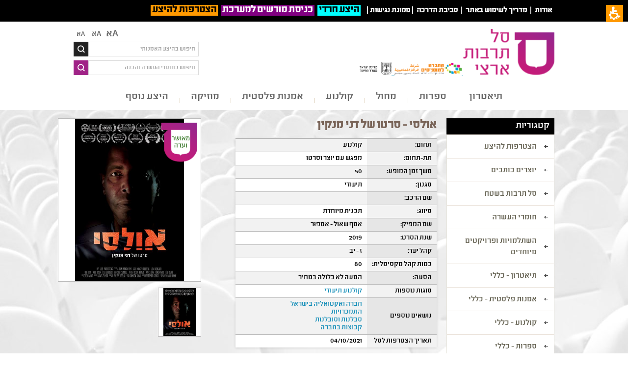

--- FILE ---
content_type: text/html; charset=utf-8
request_url: https://www.saltarbutartzi.org.il/%D7%9E%D7%95%D7%A4%D7%A2/56216795-3ba5-4d12-8ada-bfa4c05303bb
body_size: 67741
content:

    <!-- Go to www.addthis.com/dashboard to customize your tools -->
    <script type="text/javascript" src="//s7.addthis.com/js/300/addthis_widget.js#pubid=ra-57dacd33025e3bb1"></script>

<!DOCTYPE html>
<html     dir="rtl"
 class="k-rtl
">
<head>

    <title>אולסי - סרטו של דני מנקין</title>
    <meta http-equiv="Content-type" content="text/html;charset=UTF-8" />
    <meta name="description" content="&lt;p&gt;&lt;span dir=&quot;RTL&quot;&gt;שנות השבעים&amp;nbsp;היו נקודת המפנה בהיסטוריה הישראלית. התמימות התחלפה בידיעה שאנחנו מדינה חזקה, בוגרת, שמסוגלת להגיע להישגים בספורט ובתרבות. זכורה בתקופה הזו אמריקאי אחד שהגיע לארץ והפך מדינה שלמה - אולסי פרי. הוא היה בעיני רבים השחור המפורסם הראשון בישראל והאהבה הייתה ממבט ראשון. הרומן המתוקשר בינו לבין דוגמנית העל הבינלאומית תמי בן עמי היה הסיפור הגדול שכולם דיברו עליו. מכבי תל אביב, הפכה לקבוצה של המדינה. אולסי התגייר, והפך לאלישע בן אברהם. הוא גם הפך לגיבור הבלתי מעורער, לא רק בספורט, אלא בעולם התרבות, ובחיי הלילה התל אביביים. כולם עקבו אחריו וחיבקו אותו. עד לאותו היום, בו נפל, התרסק ונעלם. שנים אחרי, חוזר הבמאי דני מנקין עם אולסי פרי ליום ההוא.&lt;/span&gt;&lt;/p&gt;

&lt;p&gt;את המפגש מעביר מפיק הסרט,&amp;nbsp;&amp;nbsp;אסף שאול.&lt;/p&gt;

&lt;p&gt;המפגש מעניק נקודת מבט על יצירת סרט תעודה:&amp;nbsp;היבטים של איסוף חומרים, הפקה, עבודתו היצירתית של הבמאי מול עריכה ומול גיבור הסרט ואיך מרגישה החשיפה הדוקומנטרית.&lt;/p&gt;

&lt;p&gt;הצצה מרתקת אל מאחורי הקלעים מתחילתו של התהליך ועד היום, וזווית אישית מהיכרות קרובה עם גיבור הסרט אולסי פרי. על הצלחה וכישלון, להיות בפסגה ולהתרסק.&lt;/p&gt;

&lt;p&gt;&amp;nbsp;&lt;/p&gt;

&lt;p&gt;&amp;nbsp;&lt;/p&gt;
" />
    <meta name="keywords" content="תכנית מיוחדת" />
    <meta name="generator" content="nopCommerce" />
	    <meta name="viewport" content="width=device-width, initial-scale=1.0, user-scalable=0, minimum-scale=1.0, maximum-scale=1.0">
    
    
    
    
            <div class="ili">
                <div class="ili-wrap" style="color: #ffffff; font-size: large; padding: 10px; margin-bottom: 5px; background-color: #000000;">
<div class="part-1"><span style="font-size: 12pt;"><strong><a title="אודות" href="%D7%90%D7%95%D7%93%D7%95%D7%AA-%D7%A1%D7%9C-%D7%AA%D7%A8%D7%91%D7%95%D7%AA">אודות</a></strong> &nbsp;|&nbsp;<strong> <a title="מדריך לשימוש באתר" href="https://www.saltarbutartzi.org.il/%D7%9E%D7%93%D7%A8%D7%99%D7%9A-%D7%9C%D7%A9%D7%99%D7%9E%D7%95%D7%A9-%D7%91%D7%90%D7%AA%D7%A8" target="_blank">מדריך לשימוש באתר</a> </strong>&nbsp;|&nbsp;<strong> <a href="http://www.saltarbutartzi.org.il/%D7%A1%D7%A8%D7%98%D7%95%D7%A0%D7%99-%D7%94%D7%93%D7%A8%D7%9B%D7%94-2" target="_blank">סביבת הדרכה</a>&nbsp;</strong></span><span style="font-size: 14pt;"><span style="font-size: 12pt;"><strong>&nbsp;|</strong></span><strong><span style="font-size: 12pt;">&nbsp;<a title="לפניות בנושא נגישות השירות" href="	http://www.saltarbutartzi.org.il/%D7%9E%D7%9E%D7%95%D7%A0%D7%AA-%D7%A0%D7%92%D7%99%D7%A9%D7%95%D7%AA" target="_blank">ממונת נגישות</a>&nbsp;|&nbsp;</span>&nbsp;</strong></span></div>
<div class="part-1"><span style="font-size: 16pt;"><strong><a href="https://www.saltarbutartzi.org.il/%D7%94%D7%99%D7%A6%D7%A2-%D7%AA%D7%A8%D7%91%D7%95%D7%AA-%D7%97%D7%A8%D7%93%D7%99%D7%AA"><span style="background-color: #00ffff; color: #000000;">&nbsp;היצע&nbsp;חרדי</span><span style="background-color: #00ffff; color: #000000;">&nbsp;</span></a>&nbsp; <a style="background-color: #800080;" href="http://saltarbut.edu.gov.il/" target="_blank">&nbsp;כניסת מורשים למערכת </a>&nbsp;&nbsp;<a style="color: #000000; background-color: #ff9900;" href="/%D7%9E%D7%90%D7%9E%D7%A8%D7%99%D7%9D">&nbsp;הצטרפות להיצע </a>&nbsp;</strong></span></div>
</div>
            </div>

    <link href="/Themes/Alfresco/Content/css/jBox.css" rel="stylesheet" type="text/css" />
<link href="/Themes/Alfresco/Content/css/select2.min.css" rel="stylesheet" type="text/css" />
<link href="/Themes/Alfresco/Content/css/styles.css" rel="stylesheet" type="text/css" />
<link href="/Themes/Alfresco/Content/css/styles.rtl.css" rel="stylesheet" type="text/css" />
<link href="/Themes/Alfresco/Content/css/animate.css" rel="stylesheet" type="text/css" />
<link href="/Themes/Alfresco/Content/css/980.css" rel="stylesheet" type="text/css" />
<link href="/Themes/Alfresco/Content/css/768.css" rel="stylesheet" type="text/css" />
<link href="/Themes/Alfresco/Content/css/480.css" rel="stylesheet" type="text/css" />
<link href="/Themes/Alfresco/Content/css/tables.css" rel="stylesheet" type="text/css" />
<link href="/Themes/Alfresco/Content/CSS/980.rtl.css" rel="stylesheet" type="text/css" />
<link href="/Themes/Alfresco/Content/CSS/768.rtl.css" rel="stylesheet" type="text/css" />
<link href="/Themes/Alfresco/Content/CSS/480.rtl.css" rel="stylesheet" type="text/css" />
<link href="/Content/jquery-ui-themes/smoothness/jquery-ui-1.10.3.custom.min.css" rel="stylesheet" type="text/css" />
<link href="/Content/magnific-popup/magnific-popup.css" rel="stylesheet" type="text/css" />
<link href="/Plugins/SevenSpikes.Nop.Plugins.MegaMenu/themes/Alfresco/Content/MegaMenu.css" rel="stylesheet" type="text/css" />
<link href="/Plugins/SevenSpikes.Nop.Plugins.MegaMenu/themes/Alfresco/Content/MegaMenu.rtl.css" rel="stylesheet" type="text/css" />
<link href="/Plugins/SevenSpikes.Nop.Plugins.ProductRibbons/Styles/Ribbons.common.css" rel="stylesheet" type="text/css" />
<link href="/Plugins/SevenSpikes.Nop.Plugins.ProductRibbons/Styles/Ribbons.common.rtl.css" rel="stylesheet" type="text/css" />
<link href="/Plugins/SevenSpikes.Nop.Plugins.ProductRibbons/Themes/Alfresco/Content/Ribbons.css" rel="stylesheet" type="text/css" />

    <script src="/Scripts/selectivizr.js" type="text/javascript"></script>
<script src="/Scripts/jquery-1.10.2.min.js" type="text/javascript"></script>
<script src="/Scripts/jquery.validate.min.js" type="text/javascript"></script>
<script src="/Scripts/jquery.validate.unobtrusive.min.js" type="text/javascript"></script>
<script src="/Scripts/jquery-ui-1.10.3.custom.min.js" type="text/javascript"></script>
<script src="/Scripts/jquery-migrate-1.2.1.min.js" type="text/javascript"></script>
<script src="/Scripts/public.common.js" type="text/javascript"></script>
<script src="/Scripts/public.ajaxcart.js" type="text/javascript"></script>
<script src="/Scripts/doctextsizer.js" type="text/javascript"></script>
<script src="/Scripts/jquery.magnific-popup.js" type="text/javascript"></script>
<script src="/Plugins/SevenSpikes.Core/Scripts/SevenSpikesExtensions.js" type="text/javascript"></script>
<script src="/Plugins/SevenSpikes.Nop.Plugins.MegaMenu/Scripts/MegaMenu.js" type="text/javascript"></script>
<script src="/Plugins/SevenSpikes.Nop.Plugins.MegaMenu/Scripts/jQuery.LazyLoad.min.js" type="text/javascript"></script>
<script src="/Plugins/SevenSpikes.Nop.Plugins.ProductRibbons/Scripts/jquery.json-2.4.min.js" type="text/javascript"></script>
<script src="/Plugins/SevenSpikes.Nop.Plugins.ProductRibbons/Scripts/ProductRibbons.min.js" type="text/javascript"></script>
<script src="/Plugins/SevenSpikes.Core/Scripts/footable.js" type="text/javascript"></script>
<script src="/Themes/Alfresco/Content/scripts/Alfresco.js" type="text/javascript"></script>

    
    
    
    
    
<link rel="shortcut icon" href="https://www.saltarbutartzi.org.il/favicon.ico" />
    <!--*********************************************************************************
    *   Copyright (C)2014 Daronet Ltd.                                                  *
    *   All Rights Reserved.                                                            *
    *   Daronet Ltd.                                                                    *
    *   www.daro-net.co.il                                                              *
    *   <support@daronet.com>                                                           *
    *********************************************************************************/-->
	<!--[if lt IE 9]>
<script src="http://ie7-js.googlecode.com/svn/version/2.1(beta4)/IE9.js"></script>
<![endif]-->

</head>
<body>
    


<div id="dialog-notifications-success" title="הודעה" style="display:none;">
</div>
<div id="dialog-notifications-error" title="שגיאה" style="display:none;">
</div>
<div id="bar-notification" class="bar-notification">
    <span class="close" title="סגור">&nbsp;</span>
</div>







<div class="master-wrapper-page ">
    
    <div class="master-wrapper-content">
	
            <div class="Background-Image">
                <p><img src="/Content/Images/uploaded/NEW/background2.jpg" alt="" width="1920" height="1440" /></p>
            </div>

        <script type="text/javascript">
            AjaxCart.init(false, '.header-links .cart-qty', '.header-links .wishlist-qty', '#flyout-cart');
        </script>


<div class="header wow fadeIn">
    
    <div class="header-logo">
	
            <div class="header-logos">
                <p><a class="logo" href="http://www.saltarbutartzi.org.il/"> <img class="logo" title="" src="/Content/Images/uploaded/logo.png" alt="@storeName" width="186" height="94" />&nbsp;<img src="/Content/Images/uploaded/logo - Copy 2.png" alt="" width="137" height="25" />&nbsp;&nbsp;<img src="/Content/Images/uploaded/logo_icons2 - Copy 1.png" alt="" width="65" height="27" /></a></p>
            </div>

        
    </div>
	
    <div class="header-selectors-wrapper">
        <ul class="text_resizer">
            <li class="fchild"><a href="#" class="texttoggler" rel="smallview" title="small size">Aא</a> </li>
            <li class="schild"><a href="#" class="texttoggler" rel="normalview" title="normal size">Aא</a> </li>
            <li class="tchild"><a href="#" class="texttoggler" rel="largeview" title="large size">Aא</a>  </li>
        </ul>
        <script type="text/javascript">
            documenttextsizer.setup("texttoggler")
        </script>
        <div class="search-box">
            
<form>
            <input id="Name" class="search-box-text" name="Name" type="text" placeholder="חיפוש בהיצע האמנותי"
                   onfocus="(this.placeholder == 'חיפוש בהיצע האמנותי') && (this.placeholder = '')"
                   onblur="(this.placeholder == '') && (this.placeholder = 'חיפוש בהיצע האמנותי')" />
                <input class="button-1 search-box-button" type="submit" formaction="/catalog/GeneralSearch" placeholder="מצא באתר" />
</form>

   
        </div>
		<div class="search-box-In-Site">
        <form action="/search" method="get" onsubmit="return check_small_search_form()">    <input type="text" class="search-box-text" id="small-searchterms" 
           placeholder="חיפוש בחומרי העשרה והכנה" name="q" onfocus="if(this.placeholder=='חיפוש בחומרי העשרה והכנה')this.placeholder=''" onblur="if(this.placeholder=='') {this.placeholder = 'חיפוש בחומרי העשרה והכנה';}" />
<input id="Isc" name="Isc" type="hidden" value="true" /><input id="Sid" name="Sid" type="hidden" value="true" /><input id="As" name="As" type="hidden" value="true" />    <input type="submit" class="button-1 search-box-button" placeholder="חיפוש"   />
    <script type="text/javascript">

        function check_small_search_form() {
            var search_terms = $("#small-searchterms");
            if (search_terms.val() == "") {
                alert('אנא הזן ערך לחיפוש');
                search_terms.focus();
                return false;
            }

            return true;
        }
    </script>
</form>
    </div>
        
        <div class="language-selector">
            
        </div>
        
    </div>

</div>



            <div class="header-menu">

<input type="hidden" value="true" id="isRtlEnabled" />
<div class="menu-title">
    <span>תפריט</span>
</div>
<ul class="mega-menu">
    
    <li guid="10168893-fb12-43c2-8a62-45b85030034d">
                <a>תיאטרון</a>
                <div class="plus-button"></div>
                    <div class="sublist dropdown categories fullWidth" >
                        <div class="row">
                            <div class="box">
                                <div class="title">
                                    <strong>
                                        סוגות
                                    </strong>
                                </div>
                                <ul class="subcategories">
                                        <li guid="b4ef2b79-e524-4de3-b5f5-6a5cd14f048c">
                                            <a href="/Catalog/KeysoftPerformances/b4ef2b79-e524-4de3-b5f5-6a5cd14f048c?type=category" title="בשפה הערבית" target="">
                                                בשפה הערבית
                                            </a>
                                        </li>
                                        <li guid="487ff180-5139-4f94-9721-9f4efd4aa411">
                                            <a href="/Catalog/KeysoftPerformances/487ff180-5139-4f94-9721-9f4efd4aa411?type=category" title="הצגת יחיד" target="">
                                                הצגת יחיד
                                            </a>
                                        </li>
                                        <li guid="9e4925f8-0fe4-421a-a61a-c9b969cd66a0">
                                            <a href="/Catalog/KeysoftPerformances/9e4925f8-0fe4-421a-a61a-c9b969cd66a0?type=category" title="מחזאות ישראלית" target="">
                                                מחזאות ישראלית
                                            </a>
                                        </li>
                                        <li guid="25a1fba1-cb2c-4274-9bba-cd9cf99619f2">
                                            <a href="/Catalog/KeysoftPerformances/25a1fba1-cb2c-4274-9bba-cd9cf99619f2?type=category" title="מחזאות מתורגמת" target="">
                                                מחזאות מתורגמת
                                            </a>
                                        </li>
                                        <li guid="4ad2871f-f747-4c1d-98b4-816860dc6db8">
                                            <a href="/Catalog/KeysoftPerformances/4ad2871f-f747-4c1d-98b4-816860dc6db8?type=category" title="מחזות זמר" target="">
                                                מחזות זמר
                                            </a>
                                        </li>
                                        <li guid="ebd48acd-3f0e-43ac-8874-edaf7c27c6a1">
                                            <a href="/Catalog/KeysoftPerformances/ebd48acd-3f0e-43ac-8874-edaf7c27c6a1?type=category" title="מפגש תיאטרון" target="">
                                                מפגש תיאטרון
                                            </a>
                                        </li>
                                        <li guid="3e23f33a-f448-409d-95c8-9bb21a01baf9">
                                            <a href="/Catalog/KeysoftPerformances/3e23f33a-f448-409d-95c8-9bb21a01baf9?type=category" title="עיבוד ליצירה ספרותית" target="">
                                                עיבוד ליצירה ספרותית
                                            </a>
                                        </li>
                                        <li guid="530a634b-6628-4d34-b9eb-6495ef76e71d">
                                            <a href="/Catalog/KeysoftPerformances/530a634b-6628-4d34-b9eb-6495ef76e71d?type=category" title="קלאסיקה" target="">
                                                קלאסיקה
                                            </a>
                                        </li>
                                        <li guid="3f9980e8-00c1-4b5a-8813-2e9b6b1870c8">
                                            <a href="/Catalog/KeysoftPerformances/3f9980e8-00c1-4b5a-8813-2e9b6b1870c8?type=category" title="קלאסיקה מודרנית" target="">
                                                קלאסיקה מודרנית
                                            </a>
                                        </li>
                                        <li guid="c5b9b9ad-a5e6-4d99-a5e4-996b66231d75">
                                            <a href="/Catalog/KeysoftPerformances/c5b9b9ad-a5e6-4d99-a5e4-996b66231d75?type=category" title="תיאטרון אחר - פרינג&#39; ורב-תחומי" target="">
                                                תיאטרון אחר - פרינג&#39; ורב-תחומי
                                            </a>
                                        </li>
                                        <li guid="b2bd4a52-66bb-4c4a-a763-ddbd6da49826">
                                            <a href="/Catalog/KeysoftPerformances/b2bd4a52-66bb-4c4a-a763-ddbd6da49826?type=category" title="תיאטרון בובות/צלליות/חפצים" target="">
                                                תיאטרון בובות/צלליות/חפצים
                                            </a>
                                        </li>
                                        <li guid="eb5b4b03-749c-482c-96c1-858975a8149d">
                                            <a href="/Catalog/KeysoftPerformances/eb5b4b03-749c-482c-96c1-858975a8149d?type=category" title="תיאטרון ילדים" target="">
                                                תיאטרון ילדים
                                            </a>
                                        </li>
                                        <li guid="322806d8-f192-462f-938e-79396b4c254a">
                                            <a href="/Catalog/KeysoftPerformances/322806d8-f192-462f-938e-79396b4c254a?type=category" title="תיאטרון לגיל הרך" target="">
                                                תיאטרון לגיל הרך
                                            </a>
                                        </li>
                                        <li guid="d91c2bcf-6dde-4782-80a8-e795fa5e3c6f">
                                            <a href="/Catalog/KeysoftPerformances/d91c2bcf-6dde-4782-80a8-e795fa5e3c6f?type=category" title="תיאטרון מוזיקלי" target="">
                                                תיאטרון מוזיקלי
                                            </a>
                                        </li>
                                        <li guid="95980b79-d094-4c57-89be-35bf6d41d976">
                                            <a href="/Catalog/KeysoftPerformances/95980b79-d094-4c57-89be-35bf6d41d976?type=category" title="תיאטרון נוער" target="">
                                                תיאטרון נוער
                                            </a>
                                        </li>
                                        <li guid="7ac8b8d6-e483-4e82-bf57-3e5d5f994952">
                                            <a href="/Catalog/KeysoftPerformances/7ac8b8d6-e483-4e82-bf57-3e5d5f994952?type=category" title="תיאטרון רפרטוארי" target="">
                                                תיאטרון רפרטוארי
                                            </a>
                                        </li>
                                </ul>
                            </div>
                            <div class="box">
                                <div class="title">
                                    <strong>
                                       נושאים
                                    </strong>
                                </div>
                                <ul class="subcategories">
                                        <li guid="2c528693-e96b-455d-a010-956518b0edfd,10168893-fb12-43c2-8a62-45b85030034d">
                                            <a href="/Catalog/KeysoftPerformances/2c528693-e96b-455d-a010-956518b0edfd,10168893-fb12-43c2-8a62-45b85030034d?type=subject" title="אלימות" target="">
                                                אלימות
                                            </a>
                                        </li>
                                        <li guid="4915809e-df04-4faa-9d00-4f7180e0c307,10168893-fb12-43c2-8a62-45b85030034d">
                                            <a href="/Catalog/KeysoftPerformances/4915809e-df04-4faa-9d00-4f7180e0c307,10168893-fb12-43c2-8a62-45b85030034d?type=subject" title="אמנות ומדע" target="">
                                                אמנות ומדע
                                            </a>
                                        </li>
                                        <li guid="a8decb22-ea77-4c76-af5d-7175073ebd83,10168893-fb12-43c2-8a62-45b85030034d">
                                            <a href="/Catalog/KeysoftPerformances/a8decb22-ea77-4c76-af5d-7175073ebd83,10168893-fb12-43c2-8a62-45b85030034d?type=subject" title="גן - חירום   " target="">
                                                גן - חירום   
                                            </a>
                                        </li>
                                        <li guid="70184cd2-edfa-488f-a170-6cd2f773a1e3,10168893-fb12-43c2-8a62-45b85030034d">
                                            <a href="/Catalog/KeysoftPerformances/70184cd2-edfa-488f-a170-6cd2f773a1e3,10168893-fb12-43c2-8a62-45b85030034d?type=subject" title="גן - חירום זום  " target="">
                                                גן - חירום זום  
                                            </a>
                                        </li>
                                        <li guid="f040fea9-24a3-4886-83fe-0d455a5fc877,10168893-fb12-43c2-8a62-45b85030034d">
                                            <a href="/Catalog/KeysoftPerformances/f040fea9-24a3-4886-83fe-0d455a5fc877,10168893-fb12-43c2-8a62-45b85030034d?type=subject" title="דור המסכים ותקשורת" target="">
                                                דור המסכים ותקשורת
                                            </a>
                                        </li>
                                        <li guid="c1cc6140-06c3-4fa2-852d-6c852f6d7c9e,10168893-fb12-43c2-8a62-45b85030034d">
                                            <a href="/Catalog/KeysoftPerformances/c1cc6140-06c3-4fa2-852d-6c852f6d7c9e,10168893-fb12-43c2-8a62-45b85030034d?type=subject" title="היסטוריה כללית" target="">
                                                היסטוריה כללית
                                            </a>
                                        </li>
                                        <li guid="ab5fbf95-f87c-40fc-970c-7154aa4fbe15,10168893-fb12-43c2-8a62-45b85030034d">
                                            <a href="/Catalog/KeysoftPerformances/ab5fbf95-f87c-40fc-970c-7154aa4fbe15,10168893-fb12-43c2-8a62-45b85030034d?type=subject" title="היסטוריה של עם ישראל" target="">
                                                היסטוריה של עם ישראל
                                            </a>
                                        </li>
                                        <li guid="feeb57d5-0c26-449a-a842-2385b26a1322,10168893-fb12-43c2-8a62-45b85030034d">
                                            <a href="/Catalog/KeysoftPerformances/feeb57d5-0c26-449a-a842-2385b26a1322,10168893-fb12-43c2-8a62-45b85030034d?type=subject" title="היצע תרבות חרדית - תלמידות " target="">
                                                היצע תרבות חרדית - תלמידות 
                                            </a>
                                        </li>
                                        <li guid="d6537e8c-73a5-42cd-a54b-64c2f6340c9d,10168893-fb12-43c2-8a62-45b85030034d">
                                            <a href="/Catalog/KeysoftPerformances/d6537e8c-73a5-42cd-a54b-64c2f6340c9d,10168893-fb12-43c2-8a62-45b85030034d?type=subject" title="היצע תרבות חרדית - תלמידים" target="">
                                                היצע תרבות חרדית - תלמידים
                                            </a>
                                        </li>
                                        <li guid="e5c687e5-4f5a-417a-bf37-fdc23946393a,10168893-fb12-43c2-8a62-45b85030034d">
                                            <a href="/Catalog/KeysoftPerformances/e5c687e5-4f5a-417a-bf37-fdc23946393a,10168893-fb12-43c2-8a62-45b85030034d?type=subject" title="התמכרויות" target="">
                                                התמכרויות
                                            </a>
                                        </li>
                                        <li guid="2d73e3d3-2b72-44ec-9f3d-5da6d0122e70,10168893-fb12-43c2-8a62-45b85030034d">
                                            <a href="/Catalog/KeysoftPerformances/2d73e3d3-2b72-44ec-9f3d-5da6d0122e70,10168893-fb12-43c2-8a62-45b85030034d?type=subject" title="זהות ומגדר" target="">
                                                זהות ומגדר
                                            </a>
                                        </li>
                                        <li guid="dd26e6dd-8bdc-4b2e-9033-9ca86f730249,10168893-fb12-43c2-8a62-45b85030034d">
                                            <a href="/Catalog/KeysoftPerformances/dd26e6dd-8bdc-4b2e-9033-9ca86f730249,10168893-fb12-43c2-8a62-45b85030034d?type=subject" title="זהירות בדרכים" target="">
                                                זהירות בדרכים
                                            </a>
                                        </li>
                                        <li guid="3d0527a7-ca58-445a-8a41-487025db4aa2,10168893-fb12-43c2-8a62-45b85030034d">
                                            <a href="/Catalog/KeysoftPerformances/3d0527a7-ca58-445a-8a41-487025db4aa2,10168893-fb12-43c2-8a62-45b85030034d?type=subject" title="זכרון השואה" target="">
                                                זכרון השואה
                                            </a>
                                        </li>
                                        <li guid="5e9e0cd1-6606-4dd9-9595-98830adf0906,10168893-fb12-43c2-8a62-45b85030034d">
                                            <a href="/Catalog/KeysoftPerformances/5e9e0cd1-6606-4dd9-9595-98830adf0906,10168893-fb12-43c2-8a62-45b85030034d?type=subject" title="זמר עברי" target="">
                                                זמר עברי
                                            </a>
                                        </li>
                                        <li guid="a48e3e5c-2274-478c-9f9a-2a2601ef02e6,10168893-fb12-43c2-8a62-45b85030034d">
                                            <a href="/Catalog/KeysoftPerformances/a48e3e5c-2274-478c-9f9a-2a2601ef02e6,10168893-fb12-43c2-8a62-45b85030034d?type=subject" title="חברה ואקטואליה בישראל" target="">
                                                חברה ואקטואליה בישראל
                                            </a>
                                        </li>
                                        <li guid="acc1ddf5-a4a8-4016-b723-27864043abd2,10168893-fb12-43c2-8a62-45b85030034d">
                                            <a href="/Catalog/KeysoftPerformances/acc1ddf5-a4a8-4016-b723-27864043abd2,10168893-fb12-43c2-8a62-45b85030034d?type=subject" title="חגים ומועדים" target="">
                                                חגים ומועדים
                                            </a>
                                        </li>
                                        <li guid="4f4de7fc-6480-47fd-903d-a30c91a76d49,10168893-fb12-43c2-8a62-45b85030034d">
                                            <a href="/Catalog/KeysoftPerformances/4f4de7fc-6480-47fd-903d-a30c91a76d49,10168893-fb12-43c2-8a62-45b85030034d?type=subject" title="חוויות אישיות" target="">
                                                חוויות אישיות
                                            </a>
                                        </li>
                                        <li guid="c1375e62-deac-43fd-9aef-07a7e247a442,10168893-fb12-43c2-8a62-45b85030034d">
                                            <a href="/Catalog/KeysoftPerformances/c1375e62-deac-43fd-9aef-07a7e247a442,10168893-fb12-43c2-8a62-45b85030034d?type=subject" title="חירום זום Zoom " target="">
                                                חירום זום Zoom 
                                            </a>
                                        </li>
                                        <li guid="33c74d0f-7762-4c11-8013-8fb624ac5238,10168893-fb12-43c2-8a62-45b85030034d">
                                            <a href="/Catalog/KeysoftPerformances/33c74d0f-7762-4c11-8013-8fb624ac5238,10168893-fb12-43c2-8a62-45b85030034d?type=subject" title="חרדי" target="">
                                                חרדי
                                            </a>
                                        </li>
                                        <li guid="72549268-2ef0-4598-848a-47cc037e87d0,10168893-fb12-43c2-8a62-45b85030034d">
                                            <a href="/Catalog/KeysoftPerformances/72549268-2ef0-4598-848a-47cc037e87d0,10168893-fb12-43c2-8a62-45b85030034d?type=subject" title="יחסים" target="">
                                                יחסים
                                            </a>
                                        </li>
                                        <li guid="d36c2769-0e61-4697-a5e8-8ec71d618731,10168893-fb12-43c2-8a62-45b85030034d">
                                            <a href="/Catalog/KeysoftPerformances/d36c2769-0e61-4697-a5e8-8ec71d618731,10168893-fb12-43c2-8a62-45b85030034d?type=subject" title="ירושלים" target="">
                                                ירושלים
                                            </a>
                                        </li>
                                        <li guid="1a9f91fe-7701-4ef0-930e-1f1e2592cccd,10168893-fb12-43c2-8a62-45b85030034d">
                                            <a href="/Catalog/KeysoftPerformances/1a9f91fe-7701-4ef0-930e-1f1e2592cccd,10168893-fb12-43c2-8a62-45b85030034d?type=subject" title="כיתות א&#39;-ב&#39; - חירום " target="">
                                                כיתות א&#39;-ב&#39; - חירום 
                                            </a>
                                        </li>
                                        <li guid="0c82121d-4088-4339-b819-7e2806fdfeff,10168893-fb12-43c2-8a62-45b85030034d">
                                            <a href="/Catalog/KeysoftPerformances/0c82121d-4088-4339-b819-7e2806fdfeff,10168893-fb12-43c2-8a62-45b85030034d?type=subject" title="כיתות א&#39;-ב&#39; - חירום זום " target="">
                                                כיתות א&#39;-ב&#39; - חירום זום 
                                            </a>
                                        </li>
                                        <li guid="e028fcc7-c995-43b4-bac7-1258a91cc2a2,10168893-fb12-43c2-8a62-45b85030034d">
                                            <a href="/Catalog/KeysoftPerformances/e028fcc7-c995-43b4-bac7-1258a91cc2a2,10168893-fb12-43c2-8a62-45b85030034d?type=subject" title="כללי" target="">
                                                כללי
                                            </a>
                                        </li>
                                        <li guid="bd61ba5c-d2f8-44e3-85ea-67408078df3a,10168893-fb12-43c2-8a62-45b85030034d">
                                            <a href="/Catalog/KeysoftPerformances/bd61ba5c-d2f8-44e3-85ea-67408078df3a,10168893-fb12-43c2-8a62-45b85030034d?type=subject" title="מורשת ותרבות בדואית" target="">
                                                מורשת ותרבות בדואית
                                            </a>
                                        </li>
                                        <li guid="2fc435d4-1f79-472c-b9ce-94a5c751ee6e,10168893-fb12-43c2-8a62-45b85030034d">
                                            <a href="/Catalog/KeysoftPerformances/2fc435d4-1f79-472c-b9ce-94a5c751ee6e,10168893-fb12-43c2-8a62-45b85030034d?type=subject" title="מורשת ותרבות דרוזית" target="">
                                                מורשת ותרבות דרוזית
                                            </a>
                                        </li>
                                        <li guid="e6a6bf83-f298-445c-a6c0-93f1a1fafd37,10168893-fb12-43c2-8a62-45b85030034d">
                                            <a href="/Catalog/KeysoftPerformances/e6a6bf83-f298-445c-a6c0-93f1a1fafd37,10168893-fb12-43c2-8a62-45b85030034d?type=subject" title="מורשת ותרבות ערבית" target="">
                                                מורשת ותרבות ערבית
                                            </a>
                                        </li>
                                        <li guid="0f5747b9-a854-40e7-9e26-b4bd5499d0c9,10168893-fb12-43c2-8a62-45b85030034d">
                                            <a href="/Catalog/KeysoftPerformances/0f5747b9-a854-40e7-9e26-b4bd5499d0c9,10168893-fb12-43c2-8a62-45b85030034d?type=subject" title="מורשת ותרבות צ&#39;רקסית" target="">
                                                מורשת ותרבות צ&#39;רקסית
                                            </a>
                                        </li>
                                        <li guid="8787753b-800c-461e-9963-48a20a866622,10168893-fb12-43c2-8a62-45b85030034d">
                                            <a href="/Catalog/KeysoftPerformances/8787753b-800c-461e-9963-48a20a866622,10168893-fb12-43c2-8a62-45b85030034d?type=subject" title="מקום" target="">
                                                מקום
                                            </a>
                                        </li>
                                        <li guid="0501b3ff-c55b-465a-b67a-8d1800ea4c97,10168893-fb12-43c2-8a62-45b85030034d">
                                            <a href="/Catalog/KeysoftPerformances/0501b3ff-c55b-465a-b67a-8d1800ea4c97,10168893-fb12-43c2-8a62-45b85030034d?type=subject" title="מקומות שמורים" target="">
                                                מקומות שמורים
                                            </a>
                                        </li>
                                        <li guid="503861f9-a89a-448a-876c-274b1b79e54e,10168893-fb12-43c2-8a62-45b85030034d">
                                            <a href="/Catalog/KeysoftPerformances/503861f9-a89a-448a-876c-274b1b79e54e,10168893-fb12-43c2-8a62-45b85030034d?type=subject" title="משפחה" target="">
                                                משפחה
                                            </a>
                                        </li>
                                        <li guid="e70be4e2-a7b2-49a3-9520-8e533fa9e518,10168893-fb12-43c2-8a62-45b85030034d">
                                            <a href="/Catalog/KeysoftPerformances/e70be4e2-a7b2-49a3-9520-8e533fa9e518,10168893-fb12-43c2-8a62-45b85030034d?type=subject" title="נושא שנתי - מיצוי ומצוינות" target="">
                                                נושא שנתי - מיצוי ומצוינות
                                            </a>
                                        </li>
                                        <li guid="97d392d4-82fb-4e3e-8104-4a27a47f4451,10168893-fb12-43c2-8a62-45b85030034d">
                                            <a href="/Catalog/KeysoftPerformances/97d392d4-82fb-4e3e-8104-4a27a47f4451,10168893-fb12-43c2-8a62-45b85030034d?type=subject" title="סבלנות וסובלנות" target="">
                                                סבלנות וסובלנות
                                            </a>
                                        </li>
                                        <li guid="08321598-f49f-4734-b9f2-ff16194dd984,10168893-fb12-43c2-8a62-45b85030034d">
                                            <a href="/Catalog/KeysoftPerformances/08321598-f49f-4734-b9f2-ff16194dd984,10168893-fb12-43c2-8a62-45b85030034d?type=subject" title="עם כלביא" target="">
                                                עם כלביא
                                            </a>
                                        </li>
                                        <li guid="dd292fcd-9534-4f32-9a02-98c6d4d6f851,10168893-fb12-43c2-8a62-45b85030034d">
                                            <a href="/Catalog/KeysoftPerformances/dd292fcd-9534-4f32-9a02-98c6d4d6f851,10168893-fb12-43c2-8a62-45b85030034d?type=subject" title="צבא וזיכרון" target="">
                                                צבא וזיכרון
                                            </a>
                                        </li>
                                        <li guid="cce983dc-e4ae-4f62-9d7c-600b0d028d94,10168893-fb12-43c2-8a62-45b85030034d">
                                            <a href="/Catalog/KeysoftPerformances/cce983dc-e4ae-4f62-9d7c-600b0d028d94,10168893-fb12-43c2-8a62-45b85030034d?type=subject" title="קבוצות בחברה" target="">
                                                קבוצות בחברה
                                            </a>
                                        </li>
                                        <li guid="0e86a12e-a9fc-40dc-a609-9de584513628,10168893-fb12-43c2-8a62-45b85030034d">
                                            <a href="/Catalog/KeysoftPerformances/0e86a12e-a9fc-40dc-a609-9de584513628,10168893-fb12-43c2-8a62-45b85030034d?type=subject" title="קיימות" target="">
                                                קיימות
                                            </a>
                                        </li>
                                        <li guid="1d05ce1e-5893-48b2-adef-edfd7fc660fb,10168893-fb12-43c2-8a62-45b85030034d">
                                            <a href="/Catalog/KeysoftPerformances/1d05ce1e-5893-48b2-adef-edfd7fc660fb,10168893-fb12-43c2-8a62-45b85030034d?type=subject" title="שורשים ותרבויות ישראל" target="">
                                                שורשים ותרבויות ישראל
                                            </a>
                                        </li>
                                        <li guid="901de83d-ca92-4ebb-86c5-88ae24f15e95,10168893-fb12-43c2-8a62-45b85030034d">
                                            <a href="/Catalog/KeysoftPerformances/901de83d-ca92-4ebb-86c5-88ae24f15e95,10168893-fb12-43c2-8a62-45b85030034d?type=subject" title="שילוב וצרכים מיוחדים" target="">
                                                שילוב וצרכים מיוחדים
                                            </a>
                                        </li>
                                        <li guid="731bc092-9ac8-4103-9825-133146084823,10168893-fb12-43c2-8a62-45b85030034d">
                                            <a href="/Catalog/KeysoftPerformances/731bc092-9ac8-4103-9825-133146084823,10168893-fb12-43c2-8a62-45b85030034d?type=subject" title="תהליכי יצירה" target="">
                                                תהליכי יצירה
                                            </a>
                                        </li>
                                        <li guid="5c686df0-ffbb-4b9e-9f20-e2018fa73a1e,10168893-fb12-43c2-8a62-45b85030034d">
                                            <a href="/Catalog/KeysoftPerformances/5c686df0-ffbb-4b9e-9f20-e2018fa73a1e,10168893-fb12-43c2-8a62-45b85030034d?type=subject" title="תקומה" target="">
                                                תקומה
                                            </a>
                                        </li>
                                        <li guid="e2511ee9-1cf4-4814-82e8-f22773286d02,10168893-fb12-43c2-8a62-45b85030034d">
                                            <a href="/Catalog/KeysoftPerformances/e2511ee9-1cf4-4814-82e8-f22773286d02,10168893-fb12-43c2-8a62-45b85030034d?type=subject" title="תרבות" target="">
                                                תרבות
                                            </a>
                                        </li>
                                        <li guid="05b22074-523c-45e4-86f7-b0ff32904f7e,10168893-fb12-43c2-8a62-45b85030034d">
                                            <a href="/Catalog/KeysoftPerformances/05b22074-523c-45e4-86f7-b0ff32904f7e,10168893-fb12-43c2-8a62-45b85030034d?type=subject" title="תרבות יהודית" target="">
                                                תרבות יהודית
                                            </a>
                                        </li>
                                        <li guid="5aa99555-647c-4720-8394-bf94a8aba927,10168893-fb12-43c2-8a62-45b85030034d">
                                            <a href="/Catalog/KeysoftPerformances/5aa99555-647c-4720-8394-bf94a8aba927,10168893-fb12-43c2-8a62-45b85030034d?type=subject" title="תרבות עד הבית " target="">
                                                תרבות עד הבית 
                                            </a>
                                        </li>
                                        <li guid="7e2d68b1-f48a-4f88-a8d3-86fab3280db9,10168893-fb12-43c2-8a62-45b85030034d">
                                            <a href="/Catalog/KeysoftPerformances/7e2d68b1-f48a-4f88-a8d3-86fab3280db9,10168893-fb12-43c2-8a62-45b85030034d?type=subject" title="תרבות עולם" target="">
                                                תרבות עולם
                                            </a>
                                        </li>
                                        <li guid="28d556da-989d-44fa-99bd-1eb590935c30,10168893-fb12-43c2-8a62-45b85030034d">
                                            <a href="/Catalog/KeysoftPerformances/28d556da-989d-44fa-99bd-1eb590935c30,10168893-fb12-43c2-8a62-45b85030034d?type=subject" title="תשפב" target="">
                                                תשפב
                                            </a>
                                        </li>
                                </ul>
                            </div>
                            <div class="empty-box"></div>
                        </div>
                    </div>

    </li>
    <li guid="61458215-967a-494d-a021-650bb5023cfa">
                <a>ספרות</a>
                <div class="plus-button"></div>
                    <div class="sublist dropdown categories fullWidth" >
                        <div class="row">
                            <div class="box">
                                <div class="title">
                                    <strong>
                                        סוגות
                                    </strong>
                                </div>
                                <ul class="subcategories">
                                        <li guid="ca6d4e59-6e7d-40ae-a5a7-daa27c59f07b">
                                            <a href="/Catalog/KeysoftPerformances/ca6d4e59-6e7d-40ae-a5a7-daa27c59f07b?type=category" title="בשפה הערבית" target="">
                                                בשפה הערבית
                                            </a>
                                        </li>
                                        <li guid="37576b84-3cdc-4382-b675-891e473f97ed">
                                            <a href="/Catalog/KeysoftPerformances/37576b84-3cdc-4382-b675-891e473f97ed?type=category" title="מופעי ספרות מוזיקליים" target="">
                                                מופעי ספרות מוזיקליים
                                            </a>
                                        </li>
                                        <li guid="cd9e987c-ae7c-49be-a155-7dad625751f0">
                                            <a href="/Catalog/KeysoftPerformances/cd9e987c-ae7c-49be-a155-7dad625751f0?type=category" title="מופעי ספרות תיאטרליים" target="">
                                                מופעי ספרות תיאטרליים
                                            </a>
                                        </li>
                                        <li guid="f505517c-d415-4f84-b051-3513d912d9ec">
                                            <a href="/Catalog/KeysoftPerformances/f505517c-d415-4f84-b051-3513d912d9ec?type=category" title="ספרות ישראלית עכשווית" target="">
                                                ספרות ישראלית עכשווית
                                            </a>
                                        </li>
                                        <li guid="c497837a-6cef-4048-9a49-b0b9c658fd8e">
                                            <a href="/Catalog/KeysoftPerformances/c497837a-6cef-4048-9a49-b0b9c658fd8e?type=category" title="ספרות ישראלית קלאסית" target="">
                                                ספרות ישראלית קלאסית
                                            </a>
                                        </li>
                                        <li guid="b138e482-d927-4f01-a8f0-2f9a5bb4d442">
                                            <a href="/Catalog/KeysoftPerformances/b138e482-d927-4f01-a8f0-2f9a5bb4d442?type=category" title="ספרות מופת מהעולם" target="">
                                                ספרות מופת מהעולם
                                            </a>
                                        </li>
                                        <li guid="aac23a7f-fe77-40a4-92fd-84b7af675f0e">
                                            <a href="/Catalog/KeysoftPerformances/aac23a7f-fe77-40a4-92fd-84b7af675f0e?type=category" title="פנטזיה ומדע בדיוני" target="">
                                                פנטזיה ומדע בדיוני
                                            </a>
                                        </li>
                                        <li guid="21312b3f-7b7d-4939-a3c5-47dbd73ad96f">
                                            <a href="/Catalog/KeysoftPerformances/21312b3f-7b7d-4939-a3c5-47dbd73ad96f?type=category" title="שירה ופזמון" target="">
                                                שירה ופזמון
                                            </a>
                                        </li>
                                </ul>
                            </div>
                            <div class="box">
                                <div class="title">
                                    <strong>
                                       נושאים
                                    </strong>
                                </div>
                                <ul class="subcategories">
                                        <li guid="2c528693-e96b-455d-a010-956518b0edfd,61458215-967a-494d-a021-650bb5023cfa">
                                            <a href="/Catalog/KeysoftPerformances/2c528693-e96b-455d-a010-956518b0edfd,61458215-967a-494d-a021-650bb5023cfa?type=subject" title="אלימות" target="">
                                                אלימות
                                            </a>
                                        </li>
                                        <li guid="4915809e-df04-4faa-9d00-4f7180e0c307,61458215-967a-494d-a021-650bb5023cfa">
                                            <a href="/Catalog/KeysoftPerformances/4915809e-df04-4faa-9d00-4f7180e0c307,61458215-967a-494d-a021-650bb5023cfa?type=subject" title="אמנות ומדע" target="">
                                                אמנות ומדע
                                            </a>
                                        </li>
                                        <li guid="a8decb22-ea77-4c76-af5d-7175073ebd83,61458215-967a-494d-a021-650bb5023cfa">
                                            <a href="/Catalog/KeysoftPerformances/a8decb22-ea77-4c76-af5d-7175073ebd83,61458215-967a-494d-a021-650bb5023cfa?type=subject" title="גן - חירום   " target="">
                                                גן - חירום   
                                            </a>
                                        </li>
                                        <li guid="70184cd2-edfa-488f-a170-6cd2f773a1e3,61458215-967a-494d-a021-650bb5023cfa">
                                            <a href="/Catalog/KeysoftPerformances/70184cd2-edfa-488f-a170-6cd2f773a1e3,61458215-967a-494d-a021-650bb5023cfa?type=subject" title="גן - חירום זום  " target="">
                                                גן - חירום זום  
                                            </a>
                                        </li>
                                        <li guid="f040fea9-24a3-4886-83fe-0d455a5fc877,61458215-967a-494d-a021-650bb5023cfa">
                                            <a href="/Catalog/KeysoftPerformances/f040fea9-24a3-4886-83fe-0d455a5fc877,61458215-967a-494d-a021-650bb5023cfa?type=subject" title="דור המסכים ותקשורת" target="">
                                                דור המסכים ותקשורת
                                            </a>
                                        </li>
                                        <li guid="c1cc6140-06c3-4fa2-852d-6c852f6d7c9e,61458215-967a-494d-a021-650bb5023cfa">
                                            <a href="/Catalog/KeysoftPerformances/c1cc6140-06c3-4fa2-852d-6c852f6d7c9e,61458215-967a-494d-a021-650bb5023cfa?type=subject" title="היסטוריה כללית" target="">
                                                היסטוריה כללית
                                            </a>
                                        </li>
                                        <li guid="ab5fbf95-f87c-40fc-970c-7154aa4fbe15,61458215-967a-494d-a021-650bb5023cfa">
                                            <a href="/Catalog/KeysoftPerformances/ab5fbf95-f87c-40fc-970c-7154aa4fbe15,61458215-967a-494d-a021-650bb5023cfa?type=subject" title="היסטוריה של עם ישראל" target="">
                                                היסטוריה של עם ישראל
                                            </a>
                                        </li>
                                        <li guid="feeb57d5-0c26-449a-a842-2385b26a1322,61458215-967a-494d-a021-650bb5023cfa">
                                            <a href="/Catalog/KeysoftPerformances/feeb57d5-0c26-449a-a842-2385b26a1322,61458215-967a-494d-a021-650bb5023cfa?type=subject" title="היצע תרבות חרדית - תלמידות " target="">
                                                היצע תרבות חרדית - תלמידות 
                                            </a>
                                        </li>
                                        <li guid="d6537e8c-73a5-42cd-a54b-64c2f6340c9d,61458215-967a-494d-a021-650bb5023cfa">
                                            <a href="/Catalog/KeysoftPerformances/d6537e8c-73a5-42cd-a54b-64c2f6340c9d,61458215-967a-494d-a021-650bb5023cfa?type=subject" title="היצע תרבות חרדית - תלמידים" target="">
                                                היצע תרבות חרדית - תלמידים
                                            </a>
                                        </li>
                                        <li guid="e5c687e5-4f5a-417a-bf37-fdc23946393a,61458215-967a-494d-a021-650bb5023cfa">
                                            <a href="/Catalog/KeysoftPerformances/e5c687e5-4f5a-417a-bf37-fdc23946393a,61458215-967a-494d-a021-650bb5023cfa?type=subject" title="התמכרויות" target="">
                                                התמכרויות
                                            </a>
                                        </li>
                                        <li guid="2d73e3d3-2b72-44ec-9f3d-5da6d0122e70,61458215-967a-494d-a021-650bb5023cfa">
                                            <a href="/Catalog/KeysoftPerformances/2d73e3d3-2b72-44ec-9f3d-5da6d0122e70,61458215-967a-494d-a021-650bb5023cfa?type=subject" title="זהות ומגדר" target="">
                                                זהות ומגדר
                                            </a>
                                        </li>
                                        <li guid="dd26e6dd-8bdc-4b2e-9033-9ca86f730249,61458215-967a-494d-a021-650bb5023cfa">
                                            <a href="/Catalog/KeysoftPerformances/dd26e6dd-8bdc-4b2e-9033-9ca86f730249,61458215-967a-494d-a021-650bb5023cfa?type=subject" title="זהירות בדרכים" target="">
                                                זהירות בדרכים
                                            </a>
                                        </li>
                                        <li guid="3d0527a7-ca58-445a-8a41-487025db4aa2,61458215-967a-494d-a021-650bb5023cfa">
                                            <a href="/Catalog/KeysoftPerformances/3d0527a7-ca58-445a-8a41-487025db4aa2,61458215-967a-494d-a021-650bb5023cfa?type=subject" title="זכרון השואה" target="">
                                                זכרון השואה
                                            </a>
                                        </li>
                                        <li guid="5e9e0cd1-6606-4dd9-9595-98830adf0906,61458215-967a-494d-a021-650bb5023cfa">
                                            <a href="/Catalog/KeysoftPerformances/5e9e0cd1-6606-4dd9-9595-98830adf0906,61458215-967a-494d-a021-650bb5023cfa?type=subject" title="זמר עברי" target="">
                                                זמר עברי
                                            </a>
                                        </li>
                                        <li guid="a48e3e5c-2274-478c-9f9a-2a2601ef02e6,61458215-967a-494d-a021-650bb5023cfa">
                                            <a href="/Catalog/KeysoftPerformances/a48e3e5c-2274-478c-9f9a-2a2601ef02e6,61458215-967a-494d-a021-650bb5023cfa?type=subject" title="חברה ואקטואליה בישראל" target="">
                                                חברה ואקטואליה בישראל
                                            </a>
                                        </li>
                                        <li guid="acc1ddf5-a4a8-4016-b723-27864043abd2,61458215-967a-494d-a021-650bb5023cfa">
                                            <a href="/Catalog/KeysoftPerformances/acc1ddf5-a4a8-4016-b723-27864043abd2,61458215-967a-494d-a021-650bb5023cfa?type=subject" title="חגים ומועדים" target="">
                                                חגים ומועדים
                                            </a>
                                        </li>
                                        <li guid="4f4de7fc-6480-47fd-903d-a30c91a76d49,61458215-967a-494d-a021-650bb5023cfa">
                                            <a href="/Catalog/KeysoftPerformances/4f4de7fc-6480-47fd-903d-a30c91a76d49,61458215-967a-494d-a021-650bb5023cfa?type=subject" title="חוויות אישיות" target="">
                                                חוויות אישיות
                                            </a>
                                        </li>
                                        <li guid="c1375e62-deac-43fd-9aef-07a7e247a442,61458215-967a-494d-a021-650bb5023cfa">
                                            <a href="/Catalog/KeysoftPerformances/c1375e62-deac-43fd-9aef-07a7e247a442,61458215-967a-494d-a021-650bb5023cfa?type=subject" title="חירום זום Zoom " target="">
                                                חירום זום Zoom 
                                            </a>
                                        </li>
                                        <li guid="33c74d0f-7762-4c11-8013-8fb624ac5238,61458215-967a-494d-a021-650bb5023cfa">
                                            <a href="/Catalog/KeysoftPerformances/33c74d0f-7762-4c11-8013-8fb624ac5238,61458215-967a-494d-a021-650bb5023cfa?type=subject" title="חרדי" target="">
                                                חרדי
                                            </a>
                                        </li>
                                        <li guid="72549268-2ef0-4598-848a-47cc037e87d0,61458215-967a-494d-a021-650bb5023cfa">
                                            <a href="/Catalog/KeysoftPerformances/72549268-2ef0-4598-848a-47cc037e87d0,61458215-967a-494d-a021-650bb5023cfa?type=subject" title="יחסים" target="">
                                                יחסים
                                            </a>
                                        </li>
                                        <li guid="d36c2769-0e61-4697-a5e8-8ec71d618731,61458215-967a-494d-a021-650bb5023cfa">
                                            <a href="/Catalog/KeysoftPerformances/d36c2769-0e61-4697-a5e8-8ec71d618731,61458215-967a-494d-a021-650bb5023cfa?type=subject" title="ירושלים" target="">
                                                ירושלים
                                            </a>
                                        </li>
                                        <li guid="1a9f91fe-7701-4ef0-930e-1f1e2592cccd,61458215-967a-494d-a021-650bb5023cfa">
                                            <a href="/Catalog/KeysoftPerformances/1a9f91fe-7701-4ef0-930e-1f1e2592cccd,61458215-967a-494d-a021-650bb5023cfa?type=subject" title="כיתות א&#39;-ב&#39; - חירום " target="">
                                                כיתות א&#39;-ב&#39; - חירום 
                                            </a>
                                        </li>
                                        <li guid="0c82121d-4088-4339-b819-7e2806fdfeff,61458215-967a-494d-a021-650bb5023cfa">
                                            <a href="/Catalog/KeysoftPerformances/0c82121d-4088-4339-b819-7e2806fdfeff,61458215-967a-494d-a021-650bb5023cfa?type=subject" title="כיתות א&#39;-ב&#39; - חירום זום " target="">
                                                כיתות א&#39;-ב&#39; - חירום זום 
                                            </a>
                                        </li>
                                        <li guid="e028fcc7-c995-43b4-bac7-1258a91cc2a2,61458215-967a-494d-a021-650bb5023cfa">
                                            <a href="/Catalog/KeysoftPerformances/e028fcc7-c995-43b4-bac7-1258a91cc2a2,61458215-967a-494d-a021-650bb5023cfa?type=subject" title="כללי" target="">
                                                כללי
                                            </a>
                                        </li>
                                        <li guid="bd61ba5c-d2f8-44e3-85ea-67408078df3a,61458215-967a-494d-a021-650bb5023cfa">
                                            <a href="/Catalog/KeysoftPerformances/bd61ba5c-d2f8-44e3-85ea-67408078df3a,61458215-967a-494d-a021-650bb5023cfa?type=subject" title="מורשת ותרבות בדואית" target="">
                                                מורשת ותרבות בדואית
                                            </a>
                                        </li>
                                        <li guid="2fc435d4-1f79-472c-b9ce-94a5c751ee6e,61458215-967a-494d-a021-650bb5023cfa">
                                            <a href="/Catalog/KeysoftPerformances/2fc435d4-1f79-472c-b9ce-94a5c751ee6e,61458215-967a-494d-a021-650bb5023cfa?type=subject" title="מורשת ותרבות דרוזית" target="">
                                                מורשת ותרבות דרוזית
                                            </a>
                                        </li>
                                        <li guid="e6a6bf83-f298-445c-a6c0-93f1a1fafd37,61458215-967a-494d-a021-650bb5023cfa">
                                            <a href="/Catalog/KeysoftPerformances/e6a6bf83-f298-445c-a6c0-93f1a1fafd37,61458215-967a-494d-a021-650bb5023cfa?type=subject" title="מורשת ותרבות ערבית" target="">
                                                מורשת ותרבות ערבית
                                            </a>
                                        </li>
                                        <li guid="0f5747b9-a854-40e7-9e26-b4bd5499d0c9,61458215-967a-494d-a021-650bb5023cfa">
                                            <a href="/Catalog/KeysoftPerformances/0f5747b9-a854-40e7-9e26-b4bd5499d0c9,61458215-967a-494d-a021-650bb5023cfa?type=subject" title="מורשת ותרבות צ&#39;רקסית" target="">
                                                מורשת ותרבות צ&#39;רקסית
                                            </a>
                                        </li>
                                        <li guid="8787753b-800c-461e-9963-48a20a866622,61458215-967a-494d-a021-650bb5023cfa">
                                            <a href="/Catalog/KeysoftPerformances/8787753b-800c-461e-9963-48a20a866622,61458215-967a-494d-a021-650bb5023cfa?type=subject" title="מקום" target="">
                                                מקום
                                            </a>
                                        </li>
                                        <li guid="0501b3ff-c55b-465a-b67a-8d1800ea4c97,61458215-967a-494d-a021-650bb5023cfa">
                                            <a href="/Catalog/KeysoftPerformances/0501b3ff-c55b-465a-b67a-8d1800ea4c97,61458215-967a-494d-a021-650bb5023cfa?type=subject" title="מקומות שמורים" target="">
                                                מקומות שמורים
                                            </a>
                                        </li>
                                        <li guid="503861f9-a89a-448a-876c-274b1b79e54e,61458215-967a-494d-a021-650bb5023cfa">
                                            <a href="/Catalog/KeysoftPerformances/503861f9-a89a-448a-876c-274b1b79e54e,61458215-967a-494d-a021-650bb5023cfa?type=subject" title="משפחה" target="">
                                                משפחה
                                            </a>
                                        </li>
                                        <li guid="e70be4e2-a7b2-49a3-9520-8e533fa9e518,61458215-967a-494d-a021-650bb5023cfa">
                                            <a href="/Catalog/KeysoftPerformances/e70be4e2-a7b2-49a3-9520-8e533fa9e518,61458215-967a-494d-a021-650bb5023cfa?type=subject" title="נושא שנתי - מיצוי ומצוינות" target="">
                                                נושא שנתי - מיצוי ומצוינות
                                            </a>
                                        </li>
                                        <li guid="97d392d4-82fb-4e3e-8104-4a27a47f4451,61458215-967a-494d-a021-650bb5023cfa">
                                            <a href="/Catalog/KeysoftPerformances/97d392d4-82fb-4e3e-8104-4a27a47f4451,61458215-967a-494d-a021-650bb5023cfa?type=subject" title="סבלנות וסובלנות" target="">
                                                סבלנות וסובלנות
                                            </a>
                                        </li>
                                        <li guid="08321598-f49f-4734-b9f2-ff16194dd984,61458215-967a-494d-a021-650bb5023cfa">
                                            <a href="/Catalog/KeysoftPerformances/08321598-f49f-4734-b9f2-ff16194dd984,61458215-967a-494d-a021-650bb5023cfa?type=subject" title="עם כלביא" target="">
                                                עם כלביא
                                            </a>
                                        </li>
                                        <li guid="dd292fcd-9534-4f32-9a02-98c6d4d6f851,61458215-967a-494d-a021-650bb5023cfa">
                                            <a href="/Catalog/KeysoftPerformances/dd292fcd-9534-4f32-9a02-98c6d4d6f851,61458215-967a-494d-a021-650bb5023cfa?type=subject" title="צבא וזיכרון" target="">
                                                צבא וזיכרון
                                            </a>
                                        </li>
                                        <li guid="cce983dc-e4ae-4f62-9d7c-600b0d028d94,61458215-967a-494d-a021-650bb5023cfa">
                                            <a href="/Catalog/KeysoftPerformances/cce983dc-e4ae-4f62-9d7c-600b0d028d94,61458215-967a-494d-a021-650bb5023cfa?type=subject" title="קבוצות בחברה" target="">
                                                קבוצות בחברה
                                            </a>
                                        </li>
                                        <li guid="0e86a12e-a9fc-40dc-a609-9de584513628,61458215-967a-494d-a021-650bb5023cfa">
                                            <a href="/Catalog/KeysoftPerformances/0e86a12e-a9fc-40dc-a609-9de584513628,61458215-967a-494d-a021-650bb5023cfa?type=subject" title="קיימות" target="">
                                                קיימות
                                            </a>
                                        </li>
                                        <li guid="1d05ce1e-5893-48b2-adef-edfd7fc660fb,61458215-967a-494d-a021-650bb5023cfa">
                                            <a href="/Catalog/KeysoftPerformances/1d05ce1e-5893-48b2-adef-edfd7fc660fb,61458215-967a-494d-a021-650bb5023cfa?type=subject" title="שורשים ותרבויות ישראל" target="">
                                                שורשים ותרבויות ישראל
                                            </a>
                                        </li>
                                        <li guid="901de83d-ca92-4ebb-86c5-88ae24f15e95,61458215-967a-494d-a021-650bb5023cfa">
                                            <a href="/Catalog/KeysoftPerformances/901de83d-ca92-4ebb-86c5-88ae24f15e95,61458215-967a-494d-a021-650bb5023cfa?type=subject" title="שילוב וצרכים מיוחדים" target="">
                                                שילוב וצרכים מיוחדים
                                            </a>
                                        </li>
                                        <li guid="731bc092-9ac8-4103-9825-133146084823,61458215-967a-494d-a021-650bb5023cfa">
                                            <a href="/Catalog/KeysoftPerformances/731bc092-9ac8-4103-9825-133146084823,61458215-967a-494d-a021-650bb5023cfa?type=subject" title="תהליכי יצירה" target="">
                                                תהליכי יצירה
                                            </a>
                                        </li>
                                        <li guid="5c686df0-ffbb-4b9e-9f20-e2018fa73a1e,61458215-967a-494d-a021-650bb5023cfa">
                                            <a href="/Catalog/KeysoftPerformances/5c686df0-ffbb-4b9e-9f20-e2018fa73a1e,61458215-967a-494d-a021-650bb5023cfa?type=subject" title="תקומה" target="">
                                                תקומה
                                            </a>
                                        </li>
                                        <li guid="e2511ee9-1cf4-4814-82e8-f22773286d02,61458215-967a-494d-a021-650bb5023cfa">
                                            <a href="/Catalog/KeysoftPerformances/e2511ee9-1cf4-4814-82e8-f22773286d02,61458215-967a-494d-a021-650bb5023cfa?type=subject" title="תרבות" target="">
                                                תרבות
                                            </a>
                                        </li>
                                        <li guid="05b22074-523c-45e4-86f7-b0ff32904f7e,61458215-967a-494d-a021-650bb5023cfa">
                                            <a href="/Catalog/KeysoftPerformances/05b22074-523c-45e4-86f7-b0ff32904f7e,61458215-967a-494d-a021-650bb5023cfa?type=subject" title="תרבות יהודית" target="">
                                                תרבות יהודית
                                            </a>
                                        </li>
                                        <li guid="5aa99555-647c-4720-8394-bf94a8aba927,61458215-967a-494d-a021-650bb5023cfa">
                                            <a href="/Catalog/KeysoftPerformances/5aa99555-647c-4720-8394-bf94a8aba927,61458215-967a-494d-a021-650bb5023cfa?type=subject" title="תרבות עד הבית " target="">
                                                תרבות עד הבית 
                                            </a>
                                        </li>
                                        <li guid="7e2d68b1-f48a-4f88-a8d3-86fab3280db9,61458215-967a-494d-a021-650bb5023cfa">
                                            <a href="/Catalog/KeysoftPerformances/7e2d68b1-f48a-4f88-a8d3-86fab3280db9,61458215-967a-494d-a021-650bb5023cfa?type=subject" title="תרבות עולם" target="">
                                                תרבות עולם
                                            </a>
                                        </li>
                                        <li guid="28d556da-989d-44fa-99bd-1eb590935c30,61458215-967a-494d-a021-650bb5023cfa">
                                            <a href="/Catalog/KeysoftPerformances/28d556da-989d-44fa-99bd-1eb590935c30,61458215-967a-494d-a021-650bb5023cfa?type=subject" title="תשפב" target="">
                                                תשפב
                                            </a>
                                        </li>
                                </ul>
                            </div>
                            <div class="empty-box"></div>
                        </div>
                    </div>

    </li>
    <li guid="e7229a39-ef79-4200-852d-99dff9077dcd">
                <a>מחול</a>
                <div class="plus-button"></div>
                    <div class="sublist dropdown categories fullWidth" >
                        <div class="row">
                            <div class="box">
                                <div class="title">
                                    <strong>
                                        סוגות
                                    </strong>
                                </div>
                                <ul class="subcategories">
                                        <li guid="aff20749-4d71-401b-adae-bee37cf0c7bf">
                                            <a href="/Catalog/KeysoftPerformances/aff20749-4d71-401b-adae-bee37cf0c7bf?type=category" title="אלתור" target="">
                                                אלתור
                                            </a>
                                        </li>
                                        <li guid="6ab09bbd-0a67-4d50-b054-3225ffff8718">
                                            <a href="/Catalog/KeysoftPerformances/6ab09bbd-0a67-4d50-b054-3225ffff8718?type=category" title="בלט קלאסי וניאו-קלאסי" target="">
                                                בלט קלאסי וניאו-קלאסי
                                            </a>
                                        </li>
                                        <li guid="80b63cd0-583c-418b-ba2a-54b0d18763fa">
                                            <a href="/Catalog/KeysoftPerformances/80b63cd0-583c-418b-ba2a-54b0d18763fa?type=category" title="מחול אתני" target="">
                                                מחול אתני
                                            </a>
                                        </li>
                                        <li guid="26428b95-8571-4a51-b63a-461290bc7740">
                                            <a href="/Catalog/KeysoftPerformances/26428b95-8571-4a51-b63a-461290bc7740?type=category" title="מחול בין תחומי" target="">
                                                מחול בין תחומי
                                            </a>
                                        </li>
                                        <li guid="976cffdb-8e3b-4d8d-844f-812ff645db5e">
                                            <a href="/Catalog/KeysoftPerformances/976cffdb-8e3b-4d8d-844f-812ff645db5e?type=category" title="מחול מודרני עכשווי" target="">
                                                מחול מודרני עכשווי
                                            </a>
                                        </li>
                                        <li guid="47727ee1-c4a2-42e1-9064-99e9b14feda1">
                                            <a href="/Catalog/KeysoftPerformances/47727ee1-c4a2-42e1-9064-99e9b14feda1?type=category" title="מחול מתווך בשפה הערבית" target="">
                                                מחול מתווך בשפה הערבית
                                            </a>
                                        </li>
                                        <li guid="48f145c7-e55d-4a55-b1c7-077f6fb78d49">
                                            <a href="/Catalog/KeysoftPerformances/48f145c7-e55d-4a55-b1c7-077f6fb78d49?type=category" title="מפגשי מחול" target="">
                                                מפגשי מחול
                                            </a>
                                        </li>
                                        <li guid="f4e4f28a-cde9-4050-8bee-847ae4b1190b">
                                            <a href="/Catalog/KeysoftPerformances/f4e4f28a-cde9-4050-8bee-847ae4b1190b?type=category" title="ריקודי רחוב" target="">
                                                ריקודי רחוב
                                            </a>
                                        </li>
                                        <li guid="1879966b-fa36-4659-80e1-3c21417487da">
                                            <a href="/Catalog/KeysoftPerformances/1879966b-fa36-4659-80e1-3c21417487da?type=category" title="תיאטרון מחול" target="">
                                                תיאטרון מחול
                                            </a>
                                        </li>
                                </ul>
                            </div>
                            <div class="box">
                                <div class="title">
                                    <strong>
                                       נושאים
                                    </strong>
                                </div>
                                <ul class="subcategories">
                                        <li guid="2c528693-e96b-455d-a010-956518b0edfd,e7229a39-ef79-4200-852d-99dff9077dcd">
                                            <a href="/Catalog/KeysoftPerformances/2c528693-e96b-455d-a010-956518b0edfd,e7229a39-ef79-4200-852d-99dff9077dcd?type=subject" title="אלימות" target="">
                                                אלימות
                                            </a>
                                        </li>
                                        <li guid="4915809e-df04-4faa-9d00-4f7180e0c307,e7229a39-ef79-4200-852d-99dff9077dcd">
                                            <a href="/Catalog/KeysoftPerformances/4915809e-df04-4faa-9d00-4f7180e0c307,e7229a39-ef79-4200-852d-99dff9077dcd?type=subject" title="אמנות ומדע" target="">
                                                אמנות ומדע
                                            </a>
                                        </li>
                                        <li guid="a8decb22-ea77-4c76-af5d-7175073ebd83,e7229a39-ef79-4200-852d-99dff9077dcd">
                                            <a href="/Catalog/KeysoftPerformances/a8decb22-ea77-4c76-af5d-7175073ebd83,e7229a39-ef79-4200-852d-99dff9077dcd?type=subject" title="גן - חירום   " target="">
                                                גן - חירום   
                                            </a>
                                        </li>
                                        <li guid="70184cd2-edfa-488f-a170-6cd2f773a1e3,e7229a39-ef79-4200-852d-99dff9077dcd">
                                            <a href="/Catalog/KeysoftPerformances/70184cd2-edfa-488f-a170-6cd2f773a1e3,e7229a39-ef79-4200-852d-99dff9077dcd?type=subject" title="גן - חירום זום  " target="">
                                                גן - חירום זום  
                                            </a>
                                        </li>
                                        <li guid="f040fea9-24a3-4886-83fe-0d455a5fc877,e7229a39-ef79-4200-852d-99dff9077dcd">
                                            <a href="/Catalog/KeysoftPerformances/f040fea9-24a3-4886-83fe-0d455a5fc877,e7229a39-ef79-4200-852d-99dff9077dcd?type=subject" title="דור המסכים ותקשורת" target="">
                                                דור המסכים ותקשורת
                                            </a>
                                        </li>
                                        <li guid="c1cc6140-06c3-4fa2-852d-6c852f6d7c9e,e7229a39-ef79-4200-852d-99dff9077dcd">
                                            <a href="/Catalog/KeysoftPerformances/c1cc6140-06c3-4fa2-852d-6c852f6d7c9e,e7229a39-ef79-4200-852d-99dff9077dcd?type=subject" title="היסטוריה כללית" target="">
                                                היסטוריה כללית
                                            </a>
                                        </li>
                                        <li guid="ab5fbf95-f87c-40fc-970c-7154aa4fbe15,e7229a39-ef79-4200-852d-99dff9077dcd">
                                            <a href="/Catalog/KeysoftPerformances/ab5fbf95-f87c-40fc-970c-7154aa4fbe15,e7229a39-ef79-4200-852d-99dff9077dcd?type=subject" title="היסטוריה של עם ישראל" target="">
                                                היסטוריה של עם ישראל
                                            </a>
                                        </li>
                                        <li guid="feeb57d5-0c26-449a-a842-2385b26a1322,e7229a39-ef79-4200-852d-99dff9077dcd">
                                            <a href="/Catalog/KeysoftPerformances/feeb57d5-0c26-449a-a842-2385b26a1322,e7229a39-ef79-4200-852d-99dff9077dcd?type=subject" title="היצע תרבות חרדית - תלמידות " target="">
                                                היצע תרבות חרדית - תלמידות 
                                            </a>
                                        </li>
                                        <li guid="d6537e8c-73a5-42cd-a54b-64c2f6340c9d,e7229a39-ef79-4200-852d-99dff9077dcd">
                                            <a href="/Catalog/KeysoftPerformances/d6537e8c-73a5-42cd-a54b-64c2f6340c9d,e7229a39-ef79-4200-852d-99dff9077dcd?type=subject" title="היצע תרבות חרדית - תלמידים" target="">
                                                היצע תרבות חרדית - תלמידים
                                            </a>
                                        </li>
                                        <li guid="e5c687e5-4f5a-417a-bf37-fdc23946393a,e7229a39-ef79-4200-852d-99dff9077dcd">
                                            <a href="/Catalog/KeysoftPerformances/e5c687e5-4f5a-417a-bf37-fdc23946393a,e7229a39-ef79-4200-852d-99dff9077dcd?type=subject" title="התמכרויות" target="">
                                                התמכרויות
                                            </a>
                                        </li>
                                        <li guid="2d73e3d3-2b72-44ec-9f3d-5da6d0122e70,e7229a39-ef79-4200-852d-99dff9077dcd">
                                            <a href="/Catalog/KeysoftPerformances/2d73e3d3-2b72-44ec-9f3d-5da6d0122e70,e7229a39-ef79-4200-852d-99dff9077dcd?type=subject" title="זהות ומגדר" target="">
                                                זהות ומגדר
                                            </a>
                                        </li>
                                        <li guid="dd26e6dd-8bdc-4b2e-9033-9ca86f730249,e7229a39-ef79-4200-852d-99dff9077dcd">
                                            <a href="/Catalog/KeysoftPerformances/dd26e6dd-8bdc-4b2e-9033-9ca86f730249,e7229a39-ef79-4200-852d-99dff9077dcd?type=subject" title="זהירות בדרכים" target="">
                                                זהירות בדרכים
                                            </a>
                                        </li>
                                        <li guid="3d0527a7-ca58-445a-8a41-487025db4aa2,e7229a39-ef79-4200-852d-99dff9077dcd">
                                            <a href="/Catalog/KeysoftPerformances/3d0527a7-ca58-445a-8a41-487025db4aa2,e7229a39-ef79-4200-852d-99dff9077dcd?type=subject" title="זכרון השואה" target="">
                                                זכרון השואה
                                            </a>
                                        </li>
                                        <li guid="5e9e0cd1-6606-4dd9-9595-98830adf0906,e7229a39-ef79-4200-852d-99dff9077dcd">
                                            <a href="/Catalog/KeysoftPerformances/5e9e0cd1-6606-4dd9-9595-98830adf0906,e7229a39-ef79-4200-852d-99dff9077dcd?type=subject" title="זמר עברי" target="">
                                                זמר עברי
                                            </a>
                                        </li>
                                        <li guid="a48e3e5c-2274-478c-9f9a-2a2601ef02e6,e7229a39-ef79-4200-852d-99dff9077dcd">
                                            <a href="/Catalog/KeysoftPerformances/a48e3e5c-2274-478c-9f9a-2a2601ef02e6,e7229a39-ef79-4200-852d-99dff9077dcd?type=subject" title="חברה ואקטואליה בישראל" target="">
                                                חברה ואקטואליה בישראל
                                            </a>
                                        </li>
                                        <li guid="acc1ddf5-a4a8-4016-b723-27864043abd2,e7229a39-ef79-4200-852d-99dff9077dcd">
                                            <a href="/Catalog/KeysoftPerformances/acc1ddf5-a4a8-4016-b723-27864043abd2,e7229a39-ef79-4200-852d-99dff9077dcd?type=subject" title="חגים ומועדים" target="">
                                                חגים ומועדים
                                            </a>
                                        </li>
                                        <li guid="4f4de7fc-6480-47fd-903d-a30c91a76d49,e7229a39-ef79-4200-852d-99dff9077dcd">
                                            <a href="/Catalog/KeysoftPerformances/4f4de7fc-6480-47fd-903d-a30c91a76d49,e7229a39-ef79-4200-852d-99dff9077dcd?type=subject" title="חוויות אישיות" target="">
                                                חוויות אישיות
                                            </a>
                                        </li>
                                        <li guid="c1375e62-deac-43fd-9aef-07a7e247a442,e7229a39-ef79-4200-852d-99dff9077dcd">
                                            <a href="/Catalog/KeysoftPerformances/c1375e62-deac-43fd-9aef-07a7e247a442,e7229a39-ef79-4200-852d-99dff9077dcd?type=subject" title="חירום זום Zoom " target="">
                                                חירום זום Zoom 
                                            </a>
                                        </li>
                                        <li guid="33c74d0f-7762-4c11-8013-8fb624ac5238,e7229a39-ef79-4200-852d-99dff9077dcd">
                                            <a href="/Catalog/KeysoftPerformances/33c74d0f-7762-4c11-8013-8fb624ac5238,e7229a39-ef79-4200-852d-99dff9077dcd?type=subject" title="חרדי" target="">
                                                חרדי
                                            </a>
                                        </li>
                                        <li guid="72549268-2ef0-4598-848a-47cc037e87d0,e7229a39-ef79-4200-852d-99dff9077dcd">
                                            <a href="/Catalog/KeysoftPerformances/72549268-2ef0-4598-848a-47cc037e87d0,e7229a39-ef79-4200-852d-99dff9077dcd?type=subject" title="יחסים" target="">
                                                יחסים
                                            </a>
                                        </li>
                                        <li guid="d36c2769-0e61-4697-a5e8-8ec71d618731,e7229a39-ef79-4200-852d-99dff9077dcd">
                                            <a href="/Catalog/KeysoftPerformances/d36c2769-0e61-4697-a5e8-8ec71d618731,e7229a39-ef79-4200-852d-99dff9077dcd?type=subject" title="ירושלים" target="">
                                                ירושלים
                                            </a>
                                        </li>
                                        <li guid="1a9f91fe-7701-4ef0-930e-1f1e2592cccd,e7229a39-ef79-4200-852d-99dff9077dcd">
                                            <a href="/Catalog/KeysoftPerformances/1a9f91fe-7701-4ef0-930e-1f1e2592cccd,e7229a39-ef79-4200-852d-99dff9077dcd?type=subject" title="כיתות א&#39;-ב&#39; - חירום " target="">
                                                כיתות א&#39;-ב&#39; - חירום 
                                            </a>
                                        </li>
                                        <li guid="0c82121d-4088-4339-b819-7e2806fdfeff,e7229a39-ef79-4200-852d-99dff9077dcd">
                                            <a href="/Catalog/KeysoftPerformances/0c82121d-4088-4339-b819-7e2806fdfeff,e7229a39-ef79-4200-852d-99dff9077dcd?type=subject" title="כיתות א&#39;-ב&#39; - חירום זום " target="">
                                                כיתות א&#39;-ב&#39; - חירום זום 
                                            </a>
                                        </li>
                                        <li guid="e028fcc7-c995-43b4-bac7-1258a91cc2a2,e7229a39-ef79-4200-852d-99dff9077dcd">
                                            <a href="/Catalog/KeysoftPerformances/e028fcc7-c995-43b4-bac7-1258a91cc2a2,e7229a39-ef79-4200-852d-99dff9077dcd?type=subject" title="כללי" target="">
                                                כללי
                                            </a>
                                        </li>
                                        <li guid="bd61ba5c-d2f8-44e3-85ea-67408078df3a,e7229a39-ef79-4200-852d-99dff9077dcd">
                                            <a href="/Catalog/KeysoftPerformances/bd61ba5c-d2f8-44e3-85ea-67408078df3a,e7229a39-ef79-4200-852d-99dff9077dcd?type=subject" title="מורשת ותרבות בדואית" target="">
                                                מורשת ותרבות בדואית
                                            </a>
                                        </li>
                                        <li guid="2fc435d4-1f79-472c-b9ce-94a5c751ee6e,e7229a39-ef79-4200-852d-99dff9077dcd">
                                            <a href="/Catalog/KeysoftPerformances/2fc435d4-1f79-472c-b9ce-94a5c751ee6e,e7229a39-ef79-4200-852d-99dff9077dcd?type=subject" title="מורשת ותרבות דרוזית" target="">
                                                מורשת ותרבות דרוזית
                                            </a>
                                        </li>
                                        <li guid="e6a6bf83-f298-445c-a6c0-93f1a1fafd37,e7229a39-ef79-4200-852d-99dff9077dcd">
                                            <a href="/Catalog/KeysoftPerformances/e6a6bf83-f298-445c-a6c0-93f1a1fafd37,e7229a39-ef79-4200-852d-99dff9077dcd?type=subject" title="מורשת ותרבות ערבית" target="">
                                                מורשת ותרבות ערבית
                                            </a>
                                        </li>
                                        <li guid="0f5747b9-a854-40e7-9e26-b4bd5499d0c9,e7229a39-ef79-4200-852d-99dff9077dcd">
                                            <a href="/Catalog/KeysoftPerformances/0f5747b9-a854-40e7-9e26-b4bd5499d0c9,e7229a39-ef79-4200-852d-99dff9077dcd?type=subject" title="מורשת ותרבות צ&#39;רקסית" target="">
                                                מורשת ותרבות צ&#39;רקסית
                                            </a>
                                        </li>
                                        <li guid="8787753b-800c-461e-9963-48a20a866622,e7229a39-ef79-4200-852d-99dff9077dcd">
                                            <a href="/Catalog/KeysoftPerformances/8787753b-800c-461e-9963-48a20a866622,e7229a39-ef79-4200-852d-99dff9077dcd?type=subject" title="מקום" target="">
                                                מקום
                                            </a>
                                        </li>
                                        <li guid="0501b3ff-c55b-465a-b67a-8d1800ea4c97,e7229a39-ef79-4200-852d-99dff9077dcd">
                                            <a href="/Catalog/KeysoftPerformances/0501b3ff-c55b-465a-b67a-8d1800ea4c97,e7229a39-ef79-4200-852d-99dff9077dcd?type=subject" title="מקומות שמורים" target="">
                                                מקומות שמורים
                                            </a>
                                        </li>
                                        <li guid="503861f9-a89a-448a-876c-274b1b79e54e,e7229a39-ef79-4200-852d-99dff9077dcd">
                                            <a href="/Catalog/KeysoftPerformances/503861f9-a89a-448a-876c-274b1b79e54e,e7229a39-ef79-4200-852d-99dff9077dcd?type=subject" title="משפחה" target="">
                                                משפחה
                                            </a>
                                        </li>
                                        <li guid="e70be4e2-a7b2-49a3-9520-8e533fa9e518,e7229a39-ef79-4200-852d-99dff9077dcd">
                                            <a href="/Catalog/KeysoftPerformances/e70be4e2-a7b2-49a3-9520-8e533fa9e518,e7229a39-ef79-4200-852d-99dff9077dcd?type=subject" title="נושא שנתי - מיצוי ומצוינות" target="">
                                                נושא שנתי - מיצוי ומצוינות
                                            </a>
                                        </li>
                                        <li guid="97d392d4-82fb-4e3e-8104-4a27a47f4451,e7229a39-ef79-4200-852d-99dff9077dcd">
                                            <a href="/Catalog/KeysoftPerformances/97d392d4-82fb-4e3e-8104-4a27a47f4451,e7229a39-ef79-4200-852d-99dff9077dcd?type=subject" title="סבלנות וסובלנות" target="">
                                                סבלנות וסובלנות
                                            </a>
                                        </li>
                                        <li guid="08321598-f49f-4734-b9f2-ff16194dd984,e7229a39-ef79-4200-852d-99dff9077dcd">
                                            <a href="/Catalog/KeysoftPerformances/08321598-f49f-4734-b9f2-ff16194dd984,e7229a39-ef79-4200-852d-99dff9077dcd?type=subject" title="עם כלביא" target="">
                                                עם כלביא
                                            </a>
                                        </li>
                                        <li guid="dd292fcd-9534-4f32-9a02-98c6d4d6f851,e7229a39-ef79-4200-852d-99dff9077dcd">
                                            <a href="/Catalog/KeysoftPerformances/dd292fcd-9534-4f32-9a02-98c6d4d6f851,e7229a39-ef79-4200-852d-99dff9077dcd?type=subject" title="צבא וזיכרון" target="">
                                                צבא וזיכרון
                                            </a>
                                        </li>
                                        <li guid="cce983dc-e4ae-4f62-9d7c-600b0d028d94,e7229a39-ef79-4200-852d-99dff9077dcd">
                                            <a href="/Catalog/KeysoftPerformances/cce983dc-e4ae-4f62-9d7c-600b0d028d94,e7229a39-ef79-4200-852d-99dff9077dcd?type=subject" title="קבוצות בחברה" target="">
                                                קבוצות בחברה
                                            </a>
                                        </li>
                                        <li guid="0e86a12e-a9fc-40dc-a609-9de584513628,e7229a39-ef79-4200-852d-99dff9077dcd">
                                            <a href="/Catalog/KeysoftPerformances/0e86a12e-a9fc-40dc-a609-9de584513628,e7229a39-ef79-4200-852d-99dff9077dcd?type=subject" title="קיימות" target="">
                                                קיימות
                                            </a>
                                        </li>
                                        <li guid="1d05ce1e-5893-48b2-adef-edfd7fc660fb,e7229a39-ef79-4200-852d-99dff9077dcd">
                                            <a href="/Catalog/KeysoftPerformances/1d05ce1e-5893-48b2-adef-edfd7fc660fb,e7229a39-ef79-4200-852d-99dff9077dcd?type=subject" title="שורשים ותרבויות ישראל" target="">
                                                שורשים ותרבויות ישראל
                                            </a>
                                        </li>
                                        <li guid="901de83d-ca92-4ebb-86c5-88ae24f15e95,e7229a39-ef79-4200-852d-99dff9077dcd">
                                            <a href="/Catalog/KeysoftPerformances/901de83d-ca92-4ebb-86c5-88ae24f15e95,e7229a39-ef79-4200-852d-99dff9077dcd?type=subject" title="שילוב וצרכים מיוחדים" target="">
                                                שילוב וצרכים מיוחדים
                                            </a>
                                        </li>
                                        <li guid="731bc092-9ac8-4103-9825-133146084823,e7229a39-ef79-4200-852d-99dff9077dcd">
                                            <a href="/Catalog/KeysoftPerformances/731bc092-9ac8-4103-9825-133146084823,e7229a39-ef79-4200-852d-99dff9077dcd?type=subject" title="תהליכי יצירה" target="">
                                                תהליכי יצירה
                                            </a>
                                        </li>
                                        <li guid="5c686df0-ffbb-4b9e-9f20-e2018fa73a1e,e7229a39-ef79-4200-852d-99dff9077dcd">
                                            <a href="/Catalog/KeysoftPerformances/5c686df0-ffbb-4b9e-9f20-e2018fa73a1e,e7229a39-ef79-4200-852d-99dff9077dcd?type=subject" title="תקומה" target="">
                                                תקומה
                                            </a>
                                        </li>
                                        <li guid="e2511ee9-1cf4-4814-82e8-f22773286d02,e7229a39-ef79-4200-852d-99dff9077dcd">
                                            <a href="/Catalog/KeysoftPerformances/e2511ee9-1cf4-4814-82e8-f22773286d02,e7229a39-ef79-4200-852d-99dff9077dcd?type=subject" title="תרבות" target="">
                                                תרבות
                                            </a>
                                        </li>
                                        <li guid="05b22074-523c-45e4-86f7-b0ff32904f7e,e7229a39-ef79-4200-852d-99dff9077dcd">
                                            <a href="/Catalog/KeysoftPerformances/05b22074-523c-45e4-86f7-b0ff32904f7e,e7229a39-ef79-4200-852d-99dff9077dcd?type=subject" title="תרבות יהודית" target="">
                                                תרבות יהודית
                                            </a>
                                        </li>
                                        <li guid="5aa99555-647c-4720-8394-bf94a8aba927,e7229a39-ef79-4200-852d-99dff9077dcd">
                                            <a href="/Catalog/KeysoftPerformances/5aa99555-647c-4720-8394-bf94a8aba927,e7229a39-ef79-4200-852d-99dff9077dcd?type=subject" title="תרבות עד הבית " target="">
                                                תרבות עד הבית 
                                            </a>
                                        </li>
                                        <li guid="7e2d68b1-f48a-4f88-a8d3-86fab3280db9,e7229a39-ef79-4200-852d-99dff9077dcd">
                                            <a href="/Catalog/KeysoftPerformances/7e2d68b1-f48a-4f88-a8d3-86fab3280db9,e7229a39-ef79-4200-852d-99dff9077dcd?type=subject" title="תרבות עולם" target="">
                                                תרבות עולם
                                            </a>
                                        </li>
                                        <li guid="28d556da-989d-44fa-99bd-1eb590935c30,e7229a39-ef79-4200-852d-99dff9077dcd">
                                            <a href="/Catalog/KeysoftPerformances/28d556da-989d-44fa-99bd-1eb590935c30,e7229a39-ef79-4200-852d-99dff9077dcd?type=subject" title="תשפב" target="">
                                                תשפב
                                            </a>
                                        </li>
                                </ul>
                            </div>
                            <div class="empty-box"></div>
                        </div>
                    </div>

    </li>
    <li guid="787b0f6c-076b-4773-b037-cd61fa68597e">
                <a>קולנוע</a>
                <div class="plus-button"></div>
                    <div class="sublist dropdown categories fullWidth" >
                        <div class="row">
                            <div class="box">
                                <div class="title">
                                    <strong>
                                        סוגות
                                    </strong>
                                </div>
                                <ul class="subcategories">
                                        <li guid="1b4d7619-9462-4ff8-b86f-06fd84dd1bc8">
                                            <a href="/Catalog/KeysoftPerformances/1b4d7619-9462-4ff8-b86f-06fd84dd1bc8?type=category" title="אנימציה" target="">
                                                אנימציה
                                            </a>
                                        </li>
                                        <li guid="f2e187c7-e360-4388-9f4d-095d4e60fc55">
                                            <a href="/Catalog/KeysoftPerformances/f2e187c7-e360-4388-9f4d-095d4e60fc55?type=category" title="בשפה הערבית" target="">
                                                בשפה הערבית
                                            </a>
                                        </li>
                                        <li guid="d5de7b63-8bb4-46d3-8134-ce1aeb1585b9">
                                            <a href="/Catalog/KeysoftPerformances/d5de7b63-8bb4-46d3-8134-ce1aeb1585b9?type=category" title="דרמה" target="">
                                                דרמה
                                            </a>
                                        </li>
                                        <li guid="4eb49166-d2ac-469b-99fa-c96887d08c51">
                                            <a href="/Catalog/KeysoftPerformances/4eb49166-d2ac-469b-99fa-c96887d08c51?type=category" title="טלויזיה" target="">
                                                טלויזיה
                                            </a>
                                        </li>
                                        <li guid="91473291-79d4-4520-9e71-d74c8a6151a4">
                                            <a href="/Catalog/KeysoftPerformances/91473291-79d4-4520-9e71-d74c8a6151a4?type=category" title="סרטי מתח" target="">
                                                סרטי מתח
                                            </a>
                                        </li>
                                        <li guid="8a50726f-dd66-4ba2-8692-2b1a48287025">
                                            <a href="/Catalog/KeysoftPerformances/8a50726f-dd66-4ba2-8692-2b1a48287025?type=category" title="סרטים קצרים" target="">
                                                סרטים קצרים
                                            </a>
                                        </li>
                                        <li guid="65c10f33-0564-42bc-9e14-535cb6f9324f">
                                            <a href="/Catalog/KeysoftPerformances/65c10f33-0564-42bc-9e14-535cb6f9324f?type=category" title="קולנוע עלילתי" target="">
                                                קולנוע עלילתי
                                            </a>
                                        </li>
                                        <li guid="206fbdfb-93e7-4c84-9301-a84858c53be2">
                                            <a href="/Catalog/KeysoftPerformances/206fbdfb-93e7-4c84-9301-a84858c53be2?type=category" title="קולנוע תיעודי" target="">
                                                קולנוע תיעודי
                                            </a>
                                        </li>
                                        <li guid="97843f0b-d521-45fd-80e1-539c56a46e10">
                                            <a href="/Catalog/KeysoftPerformances/97843f0b-d521-45fd-80e1-539c56a46e10?type=category" title="קומדיה" target="">
                                                קומדיה
                                            </a>
                                        </li>
                                        <li guid="33a990fe-2ae9-4cf7-bb89-798b721b86a1">
                                            <a href="/Catalog/KeysoftPerformances/33a990fe-2ae9-4cf7-bb89-798b721b86a1?type=category" title="קלאסיקות קולנועיות" target="">
                                                קלאסיקות קולנועיות
                                            </a>
                                        </li>
                                </ul>
                            </div>
                            <div class="box">
                                <div class="title">
                                    <strong>
                                       נושאים
                                    </strong>
                                </div>
                                <ul class="subcategories">
                                        <li guid="2c528693-e96b-455d-a010-956518b0edfd,787b0f6c-076b-4773-b037-cd61fa68597e">
                                            <a href="/Catalog/KeysoftPerformances/2c528693-e96b-455d-a010-956518b0edfd,787b0f6c-076b-4773-b037-cd61fa68597e?type=subject" title="אלימות" target="">
                                                אלימות
                                            </a>
                                        </li>
                                        <li guid="4915809e-df04-4faa-9d00-4f7180e0c307,787b0f6c-076b-4773-b037-cd61fa68597e">
                                            <a href="/Catalog/KeysoftPerformances/4915809e-df04-4faa-9d00-4f7180e0c307,787b0f6c-076b-4773-b037-cd61fa68597e?type=subject" title="אמנות ומדע" target="">
                                                אמנות ומדע
                                            </a>
                                        </li>
                                        <li guid="a8decb22-ea77-4c76-af5d-7175073ebd83,787b0f6c-076b-4773-b037-cd61fa68597e">
                                            <a href="/Catalog/KeysoftPerformances/a8decb22-ea77-4c76-af5d-7175073ebd83,787b0f6c-076b-4773-b037-cd61fa68597e?type=subject" title="גן - חירום   " target="">
                                                גן - חירום   
                                            </a>
                                        </li>
                                        <li guid="70184cd2-edfa-488f-a170-6cd2f773a1e3,787b0f6c-076b-4773-b037-cd61fa68597e">
                                            <a href="/Catalog/KeysoftPerformances/70184cd2-edfa-488f-a170-6cd2f773a1e3,787b0f6c-076b-4773-b037-cd61fa68597e?type=subject" title="גן - חירום זום  " target="">
                                                גן - חירום זום  
                                            </a>
                                        </li>
                                        <li guid="f040fea9-24a3-4886-83fe-0d455a5fc877,787b0f6c-076b-4773-b037-cd61fa68597e">
                                            <a href="/Catalog/KeysoftPerformances/f040fea9-24a3-4886-83fe-0d455a5fc877,787b0f6c-076b-4773-b037-cd61fa68597e?type=subject" title="דור המסכים ותקשורת" target="">
                                                דור המסכים ותקשורת
                                            </a>
                                        </li>
                                        <li guid="c1cc6140-06c3-4fa2-852d-6c852f6d7c9e,787b0f6c-076b-4773-b037-cd61fa68597e">
                                            <a href="/Catalog/KeysoftPerformances/c1cc6140-06c3-4fa2-852d-6c852f6d7c9e,787b0f6c-076b-4773-b037-cd61fa68597e?type=subject" title="היסטוריה כללית" target="">
                                                היסטוריה כללית
                                            </a>
                                        </li>
                                        <li guid="ab5fbf95-f87c-40fc-970c-7154aa4fbe15,787b0f6c-076b-4773-b037-cd61fa68597e">
                                            <a href="/Catalog/KeysoftPerformances/ab5fbf95-f87c-40fc-970c-7154aa4fbe15,787b0f6c-076b-4773-b037-cd61fa68597e?type=subject" title="היסטוריה של עם ישראל" target="">
                                                היסטוריה של עם ישראל
                                            </a>
                                        </li>
                                        <li guid="feeb57d5-0c26-449a-a842-2385b26a1322,787b0f6c-076b-4773-b037-cd61fa68597e">
                                            <a href="/Catalog/KeysoftPerformances/feeb57d5-0c26-449a-a842-2385b26a1322,787b0f6c-076b-4773-b037-cd61fa68597e?type=subject" title="היצע תרבות חרדית - תלמידות " target="">
                                                היצע תרבות חרדית - תלמידות 
                                            </a>
                                        </li>
                                        <li guid="d6537e8c-73a5-42cd-a54b-64c2f6340c9d,787b0f6c-076b-4773-b037-cd61fa68597e">
                                            <a href="/Catalog/KeysoftPerformances/d6537e8c-73a5-42cd-a54b-64c2f6340c9d,787b0f6c-076b-4773-b037-cd61fa68597e?type=subject" title="היצע תרבות חרדית - תלמידים" target="">
                                                היצע תרבות חרדית - תלמידים
                                            </a>
                                        </li>
                                        <li guid="e5c687e5-4f5a-417a-bf37-fdc23946393a,787b0f6c-076b-4773-b037-cd61fa68597e">
                                            <a href="/Catalog/KeysoftPerformances/e5c687e5-4f5a-417a-bf37-fdc23946393a,787b0f6c-076b-4773-b037-cd61fa68597e?type=subject" title="התמכרויות" target="">
                                                התמכרויות
                                            </a>
                                        </li>
                                        <li guid="2d73e3d3-2b72-44ec-9f3d-5da6d0122e70,787b0f6c-076b-4773-b037-cd61fa68597e">
                                            <a href="/Catalog/KeysoftPerformances/2d73e3d3-2b72-44ec-9f3d-5da6d0122e70,787b0f6c-076b-4773-b037-cd61fa68597e?type=subject" title="זהות ומגדר" target="">
                                                זהות ומגדר
                                            </a>
                                        </li>
                                        <li guid="dd26e6dd-8bdc-4b2e-9033-9ca86f730249,787b0f6c-076b-4773-b037-cd61fa68597e">
                                            <a href="/Catalog/KeysoftPerformances/dd26e6dd-8bdc-4b2e-9033-9ca86f730249,787b0f6c-076b-4773-b037-cd61fa68597e?type=subject" title="זהירות בדרכים" target="">
                                                זהירות בדרכים
                                            </a>
                                        </li>
                                        <li guid="3d0527a7-ca58-445a-8a41-487025db4aa2,787b0f6c-076b-4773-b037-cd61fa68597e">
                                            <a href="/Catalog/KeysoftPerformances/3d0527a7-ca58-445a-8a41-487025db4aa2,787b0f6c-076b-4773-b037-cd61fa68597e?type=subject" title="זכרון השואה" target="">
                                                זכרון השואה
                                            </a>
                                        </li>
                                        <li guid="5e9e0cd1-6606-4dd9-9595-98830adf0906,787b0f6c-076b-4773-b037-cd61fa68597e">
                                            <a href="/Catalog/KeysoftPerformances/5e9e0cd1-6606-4dd9-9595-98830adf0906,787b0f6c-076b-4773-b037-cd61fa68597e?type=subject" title="זמר עברי" target="">
                                                זמר עברי
                                            </a>
                                        </li>
                                        <li guid="a48e3e5c-2274-478c-9f9a-2a2601ef02e6,787b0f6c-076b-4773-b037-cd61fa68597e">
                                            <a href="/Catalog/KeysoftPerformances/a48e3e5c-2274-478c-9f9a-2a2601ef02e6,787b0f6c-076b-4773-b037-cd61fa68597e?type=subject" title="חברה ואקטואליה בישראל" target="">
                                                חברה ואקטואליה בישראל
                                            </a>
                                        </li>
                                        <li guid="acc1ddf5-a4a8-4016-b723-27864043abd2,787b0f6c-076b-4773-b037-cd61fa68597e">
                                            <a href="/Catalog/KeysoftPerformances/acc1ddf5-a4a8-4016-b723-27864043abd2,787b0f6c-076b-4773-b037-cd61fa68597e?type=subject" title="חגים ומועדים" target="">
                                                חגים ומועדים
                                            </a>
                                        </li>
                                        <li guid="4f4de7fc-6480-47fd-903d-a30c91a76d49,787b0f6c-076b-4773-b037-cd61fa68597e">
                                            <a href="/Catalog/KeysoftPerformances/4f4de7fc-6480-47fd-903d-a30c91a76d49,787b0f6c-076b-4773-b037-cd61fa68597e?type=subject" title="חוויות אישיות" target="">
                                                חוויות אישיות
                                            </a>
                                        </li>
                                        <li guid="c1375e62-deac-43fd-9aef-07a7e247a442,787b0f6c-076b-4773-b037-cd61fa68597e">
                                            <a href="/Catalog/KeysoftPerformances/c1375e62-deac-43fd-9aef-07a7e247a442,787b0f6c-076b-4773-b037-cd61fa68597e?type=subject" title="חירום זום Zoom " target="">
                                                חירום זום Zoom 
                                            </a>
                                        </li>
                                        <li guid="33c74d0f-7762-4c11-8013-8fb624ac5238,787b0f6c-076b-4773-b037-cd61fa68597e">
                                            <a href="/Catalog/KeysoftPerformances/33c74d0f-7762-4c11-8013-8fb624ac5238,787b0f6c-076b-4773-b037-cd61fa68597e?type=subject" title="חרדי" target="">
                                                חרדי
                                            </a>
                                        </li>
                                        <li guid="72549268-2ef0-4598-848a-47cc037e87d0,787b0f6c-076b-4773-b037-cd61fa68597e">
                                            <a href="/Catalog/KeysoftPerformances/72549268-2ef0-4598-848a-47cc037e87d0,787b0f6c-076b-4773-b037-cd61fa68597e?type=subject" title="יחסים" target="">
                                                יחסים
                                            </a>
                                        </li>
                                        <li guid="d36c2769-0e61-4697-a5e8-8ec71d618731,787b0f6c-076b-4773-b037-cd61fa68597e">
                                            <a href="/Catalog/KeysoftPerformances/d36c2769-0e61-4697-a5e8-8ec71d618731,787b0f6c-076b-4773-b037-cd61fa68597e?type=subject" title="ירושלים" target="">
                                                ירושלים
                                            </a>
                                        </li>
                                        <li guid="1a9f91fe-7701-4ef0-930e-1f1e2592cccd,787b0f6c-076b-4773-b037-cd61fa68597e">
                                            <a href="/Catalog/KeysoftPerformances/1a9f91fe-7701-4ef0-930e-1f1e2592cccd,787b0f6c-076b-4773-b037-cd61fa68597e?type=subject" title="כיתות א&#39;-ב&#39; - חירום " target="">
                                                כיתות א&#39;-ב&#39; - חירום 
                                            </a>
                                        </li>
                                        <li guid="0c82121d-4088-4339-b819-7e2806fdfeff,787b0f6c-076b-4773-b037-cd61fa68597e">
                                            <a href="/Catalog/KeysoftPerformances/0c82121d-4088-4339-b819-7e2806fdfeff,787b0f6c-076b-4773-b037-cd61fa68597e?type=subject" title="כיתות א&#39;-ב&#39; - חירום זום " target="">
                                                כיתות א&#39;-ב&#39; - חירום זום 
                                            </a>
                                        </li>
                                        <li guid="e028fcc7-c995-43b4-bac7-1258a91cc2a2,787b0f6c-076b-4773-b037-cd61fa68597e">
                                            <a href="/Catalog/KeysoftPerformances/e028fcc7-c995-43b4-bac7-1258a91cc2a2,787b0f6c-076b-4773-b037-cd61fa68597e?type=subject" title="כללי" target="">
                                                כללי
                                            </a>
                                        </li>
                                        <li guid="bd61ba5c-d2f8-44e3-85ea-67408078df3a,787b0f6c-076b-4773-b037-cd61fa68597e">
                                            <a href="/Catalog/KeysoftPerformances/bd61ba5c-d2f8-44e3-85ea-67408078df3a,787b0f6c-076b-4773-b037-cd61fa68597e?type=subject" title="מורשת ותרבות בדואית" target="">
                                                מורשת ותרבות בדואית
                                            </a>
                                        </li>
                                        <li guid="2fc435d4-1f79-472c-b9ce-94a5c751ee6e,787b0f6c-076b-4773-b037-cd61fa68597e">
                                            <a href="/Catalog/KeysoftPerformances/2fc435d4-1f79-472c-b9ce-94a5c751ee6e,787b0f6c-076b-4773-b037-cd61fa68597e?type=subject" title="מורשת ותרבות דרוזית" target="">
                                                מורשת ותרבות דרוזית
                                            </a>
                                        </li>
                                        <li guid="e6a6bf83-f298-445c-a6c0-93f1a1fafd37,787b0f6c-076b-4773-b037-cd61fa68597e">
                                            <a href="/Catalog/KeysoftPerformances/e6a6bf83-f298-445c-a6c0-93f1a1fafd37,787b0f6c-076b-4773-b037-cd61fa68597e?type=subject" title="מורשת ותרבות ערבית" target="">
                                                מורשת ותרבות ערבית
                                            </a>
                                        </li>
                                        <li guid="0f5747b9-a854-40e7-9e26-b4bd5499d0c9,787b0f6c-076b-4773-b037-cd61fa68597e">
                                            <a href="/Catalog/KeysoftPerformances/0f5747b9-a854-40e7-9e26-b4bd5499d0c9,787b0f6c-076b-4773-b037-cd61fa68597e?type=subject" title="מורשת ותרבות צ&#39;רקסית" target="">
                                                מורשת ותרבות צ&#39;רקסית
                                            </a>
                                        </li>
                                        <li guid="8787753b-800c-461e-9963-48a20a866622,787b0f6c-076b-4773-b037-cd61fa68597e">
                                            <a href="/Catalog/KeysoftPerformances/8787753b-800c-461e-9963-48a20a866622,787b0f6c-076b-4773-b037-cd61fa68597e?type=subject" title="מקום" target="">
                                                מקום
                                            </a>
                                        </li>
                                        <li guid="0501b3ff-c55b-465a-b67a-8d1800ea4c97,787b0f6c-076b-4773-b037-cd61fa68597e">
                                            <a href="/Catalog/KeysoftPerformances/0501b3ff-c55b-465a-b67a-8d1800ea4c97,787b0f6c-076b-4773-b037-cd61fa68597e?type=subject" title="מקומות שמורים" target="">
                                                מקומות שמורים
                                            </a>
                                        </li>
                                        <li guid="503861f9-a89a-448a-876c-274b1b79e54e,787b0f6c-076b-4773-b037-cd61fa68597e">
                                            <a href="/Catalog/KeysoftPerformances/503861f9-a89a-448a-876c-274b1b79e54e,787b0f6c-076b-4773-b037-cd61fa68597e?type=subject" title="משפחה" target="">
                                                משפחה
                                            </a>
                                        </li>
                                        <li guid="e70be4e2-a7b2-49a3-9520-8e533fa9e518,787b0f6c-076b-4773-b037-cd61fa68597e">
                                            <a href="/Catalog/KeysoftPerformances/e70be4e2-a7b2-49a3-9520-8e533fa9e518,787b0f6c-076b-4773-b037-cd61fa68597e?type=subject" title="נושא שנתי - מיצוי ומצוינות" target="">
                                                נושא שנתי - מיצוי ומצוינות
                                            </a>
                                        </li>
                                        <li guid="97d392d4-82fb-4e3e-8104-4a27a47f4451,787b0f6c-076b-4773-b037-cd61fa68597e">
                                            <a href="/Catalog/KeysoftPerformances/97d392d4-82fb-4e3e-8104-4a27a47f4451,787b0f6c-076b-4773-b037-cd61fa68597e?type=subject" title="סבלנות וסובלנות" target="">
                                                סבלנות וסובלנות
                                            </a>
                                        </li>
                                        <li guid="08321598-f49f-4734-b9f2-ff16194dd984,787b0f6c-076b-4773-b037-cd61fa68597e">
                                            <a href="/Catalog/KeysoftPerformances/08321598-f49f-4734-b9f2-ff16194dd984,787b0f6c-076b-4773-b037-cd61fa68597e?type=subject" title="עם כלביא" target="">
                                                עם כלביא
                                            </a>
                                        </li>
                                        <li guid="dd292fcd-9534-4f32-9a02-98c6d4d6f851,787b0f6c-076b-4773-b037-cd61fa68597e">
                                            <a href="/Catalog/KeysoftPerformances/dd292fcd-9534-4f32-9a02-98c6d4d6f851,787b0f6c-076b-4773-b037-cd61fa68597e?type=subject" title="צבא וזיכרון" target="">
                                                צבא וזיכרון
                                            </a>
                                        </li>
                                        <li guid="cce983dc-e4ae-4f62-9d7c-600b0d028d94,787b0f6c-076b-4773-b037-cd61fa68597e">
                                            <a href="/Catalog/KeysoftPerformances/cce983dc-e4ae-4f62-9d7c-600b0d028d94,787b0f6c-076b-4773-b037-cd61fa68597e?type=subject" title="קבוצות בחברה" target="">
                                                קבוצות בחברה
                                            </a>
                                        </li>
                                        <li guid="0e86a12e-a9fc-40dc-a609-9de584513628,787b0f6c-076b-4773-b037-cd61fa68597e">
                                            <a href="/Catalog/KeysoftPerformances/0e86a12e-a9fc-40dc-a609-9de584513628,787b0f6c-076b-4773-b037-cd61fa68597e?type=subject" title="קיימות" target="">
                                                קיימות
                                            </a>
                                        </li>
                                        <li guid="1d05ce1e-5893-48b2-adef-edfd7fc660fb,787b0f6c-076b-4773-b037-cd61fa68597e">
                                            <a href="/Catalog/KeysoftPerformances/1d05ce1e-5893-48b2-adef-edfd7fc660fb,787b0f6c-076b-4773-b037-cd61fa68597e?type=subject" title="שורשים ותרבויות ישראל" target="">
                                                שורשים ותרבויות ישראל
                                            </a>
                                        </li>
                                        <li guid="901de83d-ca92-4ebb-86c5-88ae24f15e95,787b0f6c-076b-4773-b037-cd61fa68597e">
                                            <a href="/Catalog/KeysoftPerformances/901de83d-ca92-4ebb-86c5-88ae24f15e95,787b0f6c-076b-4773-b037-cd61fa68597e?type=subject" title="שילוב וצרכים מיוחדים" target="">
                                                שילוב וצרכים מיוחדים
                                            </a>
                                        </li>
                                        <li guid="731bc092-9ac8-4103-9825-133146084823,787b0f6c-076b-4773-b037-cd61fa68597e">
                                            <a href="/Catalog/KeysoftPerformances/731bc092-9ac8-4103-9825-133146084823,787b0f6c-076b-4773-b037-cd61fa68597e?type=subject" title="תהליכי יצירה" target="">
                                                תהליכי יצירה
                                            </a>
                                        </li>
                                        <li guid="5c686df0-ffbb-4b9e-9f20-e2018fa73a1e,787b0f6c-076b-4773-b037-cd61fa68597e">
                                            <a href="/Catalog/KeysoftPerformances/5c686df0-ffbb-4b9e-9f20-e2018fa73a1e,787b0f6c-076b-4773-b037-cd61fa68597e?type=subject" title="תקומה" target="">
                                                תקומה
                                            </a>
                                        </li>
                                        <li guid="e2511ee9-1cf4-4814-82e8-f22773286d02,787b0f6c-076b-4773-b037-cd61fa68597e">
                                            <a href="/Catalog/KeysoftPerformances/e2511ee9-1cf4-4814-82e8-f22773286d02,787b0f6c-076b-4773-b037-cd61fa68597e?type=subject" title="תרבות" target="">
                                                תרבות
                                            </a>
                                        </li>
                                        <li guid="05b22074-523c-45e4-86f7-b0ff32904f7e,787b0f6c-076b-4773-b037-cd61fa68597e">
                                            <a href="/Catalog/KeysoftPerformances/05b22074-523c-45e4-86f7-b0ff32904f7e,787b0f6c-076b-4773-b037-cd61fa68597e?type=subject" title="תרבות יהודית" target="">
                                                תרבות יהודית
                                            </a>
                                        </li>
                                        <li guid="5aa99555-647c-4720-8394-bf94a8aba927,787b0f6c-076b-4773-b037-cd61fa68597e">
                                            <a href="/Catalog/KeysoftPerformances/5aa99555-647c-4720-8394-bf94a8aba927,787b0f6c-076b-4773-b037-cd61fa68597e?type=subject" title="תרבות עד הבית " target="">
                                                תרבות עד הבית 
                                            </a>
                                        </li>
                                        <li guid="7e2d68b1-f48a-4f88-a8d3-86fab3280db9,787b0f6c-076b-4773-b037-cd61fa68597e">
                                            <a href="/Catalog/KeysoftPerformances/7e2d68b1-f48a-4f88-a8d3-86fab3280db9,787b0f6c-076b-4773-b037-cd61fa68597e?type=subject" title="תרבות עולם" target="">
                                                תרבות עולם
                                            </a>
                                        </li>
                                        <li guid="28d556da-989d-44fa-99bd-1eb590935c30,787b0f6c-076b-4773-b037-cd61fa68597e">
                                            <a href="/Catalog/KeysoftPerformances/28d556da-989d-44fa-99bd-1eb590935c30,787b0f6c-076b-4773-b037-cd61fa68597e?type=subject" title="תשפב" target="">
                                                תשפב
                                            </a>
                                        </li>
                                </ul>
                            </div>
                            <div class="empty-box"></div>
                        </div>
                    </div>

    </li>
    <li guid="5d5e8be9-7101-46eb-a320-d6e3b0c31824">
                <a>אמנות פלסטית</a>
                <div class="plus-button"></div>
                    <div class="sublist dropdown categories fullWidth" >
                        <div class="row">
                            <div class="box">
                                <div class="title">
                                    <strong>
                                        סוגות
                                    </strong>
                                </div>
                                <ul class="subcategories">
                                        <li guid="36478d8e-7142-49e8-978a-dbdfce8139a1">
                                            <a href="/Catalog/KeysoftPerformances/36478d8e-7142-49e8-978a-dbdfce8139a1?type=category" title="אמנות ישראלית עכשווית" target="">
                                                אמנות ישראלית עכשווית
                                            </a>
                                        </li>
                                        <li guid="eb17909e-98d7-4ce8-bda5-b5ba139f4c2d">
                                            <a href="/Catalog/KeysoftPerformances/eb17909e-98d7-4ce8-bda5-b5ba139f4c2d?type=category" title="אמנות מודרנית" target="">
                                                אמנות מודרנית
                                            </a>
                                        </li>
                                        <li guid="88199038-fefc-4a76-84b2-74536e6590b3">
                                            <a href="/Catalog/KeysoftPerformances/88199038-fefc-4a76-84b2-74536e6590b3?type=category" title="אמנות מיצג" target="">
                                                אמנות מיצג
                                            </a>
                                        </li>
                                        <li guid="245a59b5-e8a2-449f-9213-30464007cb3d">
                                            <a href="/Catalog/KeysoftPerformances/245a59b5-e8a2-449f-9213-30464007cb3d?type=category" title="אמנות רב תחומית" target="">
                                                אמנות רב תחומית
                                            </a>
                                        </li>
                                        <li guid="0b026801-39a6-4db1-97ac-8a2031163b34">
                                            <a href="/Catalog/KeysoftPerformances/0b026801-39a6-4db1-97ac-8a2031163b34?type=category" title="בשפה הערבית" target="">
                                                בשפה הערבית
                                            </a>
                                        </li>
                                        <li guid="cede7454-638c-4c7b-a1a4-ed489ef97483">
                                            <a href="/Catalog/KeysoftPerformances/cede7454-638c-4c7b-a1a4-ed489ef97483?type=category" title="הדפס" target="">
                                                הדפס
                                            </a>
                                        </li>
                                        <li guid="84ee0528-a15b-45a5-91f1-e6568ccf878b">
                                            <a href="/Catalog/KeysoftPerformances/84ee0528-a15b-45a5-91f1-e6568ccf878b?type=category" title="וידיאו ארט ואמנות דיגיטלית" target="">
                                                וידיאו ארט ואמנות דיגיטלית
                                            </a>
                                        </li>
                                        <li guid="c6518ca6-bd49-4de7-b252-9bf833819a25">
                                            <a href="/Catalog/KeysoftPerformances/c6518ca6-bd49-4de7-b252-9bf833819a25?type=category" title="מיצב" target="">
                                                מיצב
                                            </a>
                                        </li>
                                        <li guid="7a29dfe9-db92-4890-97bc-c096292547c7">
                                            <a href="/Catalog/KeysoftPerformances/7a29dfe9-db92-4890-97bc-c096292547c7?type=category" title="עיצוב" target="">
                                                עיצוב
                                            </a>
                                        </li>
                                        <li guid="75be98ee-b49a-4387-9f50-e3c72fae092e">
                                            <a href="/Catalog/KeysoftPerformances/75be98ee-b49a-4387-9f50-e3c72fae092e?type=category" title="פיסול" target="">
                                                פיסול
                                            </a>
                                        </li>
                                        <li guid="7cffbc94-5c38-4d52-b89f-15a3ba834757">
                                            <a href="/Catalog/KeysoftPerformances/7cffbc94-5c38-4d52-b89f-15a3ba834757?type=category" title="ציור" target="">
                                                ציור
                                            </a>
                                        </li>
                                        <li guid="b30d009b-8627-4ae3-bc46-fdd82e528916">
                                            <a href="/Catalog/KeysoftPerformances/b30d009b-8627-4ae3-bc46-fdd82e528916?type=category" title="צילום" target="">
                                                צילום
                                            </a>
                                        </li>
                                        <li guid="42363ce4-b12c-4f65-a0ba-5e4fedf1297d">
                                            <a href="/Catalog/KeysoftPerformances/42363ce4-b12c-4f65-a0ba-5e4fedf1297d?type=category" title="קומיקס וקריקטורה" target="">
                                                קומיקס וקריקטורה
                                            </a>
                                        </li>
                                        <li guid="6f4d04b6-6660-471a-b7ff-da64796cf979">
                                            <a href="/Catalog/KeysoftPerformances/6f4d04b6-6660-471a-b7ff-da64796cf979?type=category" title="רישום" target="">
                                                רישום
                                            </a>
                                        </li>
                                </ul>
                            </div>
                            <div class="box">
                                <div class="title">
                                    <strong>
                                       נושאים
                                    </strong>
                                </div>
                                <ul class="subcategories">
                                        <li guid="2c528693-e96b-455d-a010-956518b0edfd,5d5e8be9-7101-46eb-a320-d6e3b0c31824">
                                            <a href="/Catalog/KeysoftPerformances/2c528693-e96b-455d-a010-956518b0edfd,5d5e8be9-7101-46eb-a320-d6e3b0c31824?type=subject" title="אלימות" target="">
                                                אלימות
                                            </a>
                                        </li>
                                        <li guid="4915809e-df04-4faa-9d00-4f7180e0c307,5d5e8be9-7101-46eb-a320-d6e3b0c31824">
                                            <a href="/Catalog/KeysoftPerformances/4915809e-df04-4faa-9d00-4f7180e0c307,5d5e8be9-7101-46eb-a320-d6e3b0c31824?type=subject" title="אמנות ומדע" target="">
                                                אמנות ומדע
                                            </a>
                                        </li>
                                        <li guid="a8decb22-ea77-4c76-af5d-7175073ebd83,5d5e8be9-7101-46eb-a320-d6e3b0c31824">
                                            <a href="/Catalog/KeysoftPerformances/a8decb22-ea77-4c76-af5d-7175073ebd83,5d5e8be9-7101-46eb-a320-d6e3b0c31824?type=subject" title="גן - חירום   " target="">
                                                גן - חירום   
                                            </a>
                                        </li>
                                        <li guid="70184cd2-edfa-488f-a170-6cd2f773a1e3,5d5e8be9-7101-46eb-a320-d6e3b0c31824">
                                            <a href="/Catalog/KeysoftPerformances/70184cd2-edfa-488f-a170-6cd2f773a1e3,5d5e8be9-7101-46eb-a320-d6e3b0c31824?type=subject" title="גן - חירום זום  " target="">
                                                גן - חירום זום  
                                            </a>
                                        </li>
                                        <li guid="f040fea9-24a3-4886-83fe-0d455a5fc877,5d5e8be9-7101-46eb-a320-d6e3b0c31824">
                                            <a href="/Catalog/KeysoftPerformances/f040fea9-24a3-4886-83fe-0d455a5fc877,5d5e8be9-7101-46eb-a320-d6e3b0c31824?type=subject" title="דור המסכים ותקשורת" target="">
                                                דור המסכים ותקשורת
                                            </a>
                                        </li>
                                        <li guid="c1cc6140-06c3-4fa2-852d-6c852f6d7c9e,5d5e8be9-7101-46eb-a320-d6e3b0c31824">
                                            <a href="/Catalog/KeysoftPerformances/c1cc6140-06c3-4fa2-852d-6c852f6d7c9e,5d5e8be9-7101-46eb-a320-d6e3b0c31824?type=subject" title="היסטוריה כללית" target="">
                                                היסטוריה כללית
                                            </a>
                                        </li>
                                        <li guid="ab5fbf95-f87c-40fc-970c-7154aa4fbe15,5d5e8be9-7101-46eb-a320-d6e3b0c31824">
                                            <a href="/Catalog/KeysoftPerformances/ab5fbf95-f87c-40fc-970c-7154aa4fbe15,5d5e8be9-7101-46eb-a320-d6e3b0c31824?type=subject" title="היסטוריה של עם ישראל" target="">
                                                היסטוריה של עם ישראל
                                            </a>
                                        </li>
                                        <li guid="feeb57d5-0c26-449a-a842-2385b26a1322,5d5e8be9-7101-46eb-a320-d6e3b0c31824">
                                            <a href="/Catalog/KeysoftPerformances/feeb57d5-0c26-449a-a842-2385b26a1322,5d5e8be9-7101-46eb-a320-d6e3b0c31824?type=subject" title="היצע תרבות חרדית - תלמידות " target="">
                                                היצע תרבות חרדית - תלמידות 
                                            </a>
                                        </li>
                                        <li guid="d6537e8c-73a5-42cd-a54b-64c2f6340c9d,5d5e8be9-7101-46eb-a320-d6e3b0c31824">
                                            <a href="/Catalog/KeysoftPerformances/d6537e8c-73a5-42cd-a54b-64c2f6340c9d,5d5e8be9-7101-46eb-a320-d6e3b0c31824?type=subject" title="היצע תרבות חרדית - תלמידים" target="">
                                                היצע תרבות חרדית - תלמידים
                                            </a>
                                        </li>
                                        <li guid="e5c687e5-4f5a-417a-bf37-fdc23946393a,5d5e8be9-7101-46eb-a320-d6e3b0c31824">
                                            <a href="/Catalog/KeysoftPerformances/e5c687e5-4f5a-417a-bf37-fdc23946393a,5d5e8be9-7101-46eb-a320-d6e3b0c31824?type=subject" title="התמכרויות" target="">
                                                התמכרויות
                                            </a>
                                        </li>
                                        <li guid="2d73e3d3-2b72-44ec-9f3d-5da6d0122e70,5d5e8be9-7101-46eb-a320-d6e3b0c31824">
                                            <a href="/Catalog/KeysoftPerformances/2d73e3d3-2b72-44ec-9f3d-5da6d0122e70,5d5e8be9-7101-46eb-a320-d6e3b0c31824?type=subject" title="זהות ומגדר" target="">
                                                זהות ומגדר
                                            </a>
                                        </li>
                                        <li guid="dd26e6dd-8bdc-4b2e-9033-9ca86f730249,5d5e8be9-7101-46eb-a320-d6e3b0c31824">
                                            <a href="/Catalog/KeysoftPerformances/dd26e6dd-8bdc-4b2e-9033-9ca86f730249,5d5e8be9-7101-46eb-a320-d6e3b0c31824?type=subject" title="זהירות בדרכים" target="">
                                                זהירות בדרכים
                                            </a>
                                        </li>
                                        <li guid="3d0527a7-ca58-445a-8a41-487025db4aa2,5d5e8be9-7101-46eb-a320-d6e3b0c31824">
                                            <a href="/Catalog/KeysoftPerformances/3d0527a7-ca58-445a-8a41-487025db4aa2,5d5e8be9-7101-46eb-a320-d6e3b0c31824?type=subject" title="זכרון השואה" target="">
                                                זכרון השואה
                                            </a>
                                        </li>
                                        <li guid="5e9e0cd1-6606-4dd9-9595-98830adf0906,5d5e8be9-7101-46eb-a320-d6e3b0c31824">
                                            <a href="/Catalog/KeysoftPerformances/5e9e0cd1-6606-4dd9-9595-98830adf0906,5d5e8be9-7101-46eb-a320-d6e3b0c31824?type=subject" title="זמר עברי" target="">
                                                זמר עברי
                                            </a>
                                        </li>
                                        <li guid="a48e3e5c-2274-478c-9f9a-2a2601ef02e6,5d5e8be9-7101-46eb-a320-d6e3b0c31824">
                                            <a href="/Catalog/KeysoftPerformances/a48e3e5c-2274-478c-9f9a-2a2601ef02e6,5d5e8be9-7101-46eb-a320-d6e3b0c31824?type=subject" title="חברה ואקטואליה בישראל" target="">
                                                חברה ואקטואליה בישראל
                                            </a>
                                        </li>
                                        <li guid="acc1ddf5-a4a8-4016-b723-27864043abd2,5d5e8be9-7101-46eb-a320-d6e3b0c31824">
                                            <a href="/Catalog/KeysoftPerformances/acc1ddf5-a4a8-4016-b723-27864043abd2,5d5e8be9-7101-46eb-a320-d6e3b0c31824?type=subject" title="חגים ומועדים" target="">
                                                חגים ומועדים
                                            </a>
                                        </li>
                                        <li guid="4f4de7fc-6480-47fd-903d-a30c91a76d49,5d5e8be9-7101-46eb-a320-d6e3b0c31824">
                                            <a href="/Catalog/KeysoftPerformances/4f4de7fc-6480-47fd-903d-a30c91a76d49,5d5e8be9-7101-46eb-a320-d6e3b0c31824?type=subject" title="חוויות אישיות" target="">
                                                חוויות אישיות
                                            </a>
                                        </li>
                                        <li guid="c1375e62-deac-43fd-9aef-07a7e247a442,5d5e8be9-7101-46eb-a320-d6e3b0c31824">
                                            <a href="/Catalog/KeysoftPerformances/c1375e62-deac-43fd-9aef-07a7e247a442,5d5e8be9-7101-46eb-a320-d6e3b0c31824?type=subject" title="חירום זום Zoom " target="">
                                                חירום זום Zoom 
                                            </a>
                                        </li>
                                        <li guid="33c74d0f-7762-4c11-8013-8fb624ac5238,5d5e8be9-7101-46eb-a320-d6e3b0c31824">
                                            <a href="/Catalog/KeysoftPerformances/33c74d0f-7762-4c11-8013-8fb624ac5238,5d5e8be9-7101-46eb-a320-d6e3b0c31824?type=subject" title="חרדי" target="">
                                                חרדי
                                            </a>
                                        </li>
                                        <li guid="72549268-2ef0-4598-848a-47cc037e87d0,5d5e8be9-7101-46eb-a320-d6e3b0c31824">
                                            <a href="/Catalog/KeysoftPerformances/72549268-2ef0-4598-848a-47cc037e87d0,5d5e8be9-7101-46eb-a320-d6e3b0c31824?type=subject" title="יחסים" target="">
                                                יחסים
                                            </a>
                                        </li>
                                        <li guid="d36c2769-0e61-4697-a5e8-8ec71d618731,5d5e8be9-7101-46eb-a320-d6e3b0c31824">
                                            <a href="/Catalog/KeysoftPerformances/d36c2769-0e61-4697-a5e8-8ec71d618731,5d5e8be9-7101-46eb-a320-d6e3b0c31824?type=subject" title="ירושלים" target="">
                                                ירושלים
                                            </a>
                                        </li>
                                        <li guid="1a9f91fe-7701-4ef0-930e-1f1e2592cccd,5d5e8be9-7101-46eb-a320-d6e3b0c31824">
                                            <a href="/Catalog/KeysoftPerformances/1a9f91fe-7701-4ef0-930e-1f1e2592cccd,5d5e8be9-7101-46eb-a320-d6e3b0c31824?type=subject" title="כיתות א&#39;-ב&#39; - חירום " target="">
                                                כיתות א&#39;-ב&#39; - חירום 
                                            </a>
                                        </li>
                                        <li guid="0c82121d-4088-4339-b819-7e2806fdfeff,5d5e8be9-7101-46eb-a320-d6e3b0c31824">
                                            <a href="/Catalog/KeysoftPerformances/0c82121d-4088-4339-b819-7e2806fdfeff,5d5e8be9-7101-46eb-a320-d6e3b0c31824?type=subject" title="כיתות א&#39;-ב&#39; - חירום זום " target="">
                                                כיתות א&#39;-ב&#39; - חירום זום 
                                            </a>
                                        </li>
                                        <li guid="e028fcc7-c995-43b4-bac7-1258a91cc2a2,5d5e8be9-7101-46eb-a320-d6e3b0c31824">
                                            <a href="/Catalog/KeysoftPerformances/e028fcc7-c995-43b4-bac7-1258a91cc2a2,5d5e8be9-7101-46eb-a320-d6e3b0c31824?type=subject" title="כללי" target="">
                                                כללי
                                            </a>
                                        </li>
                                        <li guid="bd61ba5c-d2f8-44e3-85ea-67408078df3a,5d5e8be9-7101-46eb-a320-d6e3b0c31824">
                                            <a href="/Catalog/KeysoftPerformances/bd61ba5c-d2f8-44e3-85ea-67408078df3a,5d5e8be9-7101-46eb-a320-d6e3b0c31824?type=subject" title="מורשת ותרבות בדואית" target="">
                                                מורשת ותרבות בדואית
                                            </a>
                                        </li>
                                        <li guid="2fc435d4-1f79-472c-b9ce-94a5c751ee6e,5d5e8be9-7101-46eb-a320-d6e3b0c31824">
                                            <a href="/Catalog/KeysoftPerformances/2fc435d4-1f79-472c-b9ce-94a5c751ee6e,5d5e8be9-7101-46eb-a320-d6e3b0c31824?type=subject" title="מורשת ותרבות דרוזית" target="">
                                                מורשת ותרבות דרוזית
                                            </a>
                                        </li>
                                        <li guid="e6a6bf83-f298-445c-a6c0-93f1a1fafd37,5d5e8be9-7101-46eb-a320-d6e3b0c31824">
                                            <a href="/Catalog/KeysoftPerformances/e6a6bf83-f298-445c-a6c0-93f1a1fafd37,5d5e8be9-7101-46eb-a320-d6e3b0c31824?type=subject" title="מורשת ותרבות ערבית" target="">
                                                מורשת ותרבות ערבית
                                            </a>
                                        </li>
                                        <li guid="0f5747b9-a854-40e7-9e26-b4bd5499d0c9,5d5e8be9-7101-46eb-a320-d6e3b0c31824">
                                            <a href="/Catalog/KeysoftPerformances/0f5747b9-a854-40e7-9e26-b4bd5499d0c9,5d5e8be9-7101-46eb-a320-d6e3b0c31824?type=subject" title="מורשת ותרבות צ&#39;רקסית" target="">
                                                מורשת ותרבות צ&#39;רקסית
                                            </a>
                                        </li>
                                        <li guid="8787753b-800c-461e-9963-48a20a866622,5d5e8be9-7101-46eb-a320-d6e3b0c31824">
                                            <a href="/Catalog/KeysoftPerformances/8787753b-800c-461e-9963-48a20a866622,5d5e8be9-7101-46eb-a320-d6e3b0c31824?type=subject" title="מקום" target="">
                                                מקום
                                            </a>
                                        </li>
                                        <li guid="0501b3ff-c55b-465a-b67a-8d1800ea4c97,5d5e8be9-7101-46eb-a320-d6e3b0c31824">
                                            <a href="/Catalog/KeysoftPerformances/0501b3ff-c55b-465a-b67a-8d1800ea4c97,5d5e8be9-7101-46eb-a320-d6e3b0c31824?type=subject" title="מקומות שמורים" target="">
                                                מקומות שמורים
                                            </a>
                                        </li>
                                        <li guid="503861f9-a89a-448a-876c-274b1b79e54e,5d5e8be9-7101-46eb-a320-d6e3b0c31824">
                                            <a href="/Catalog/KeysoftPerformances/503861f9-a89a-448a-876c-274b1b79e54e,5d5e8be9-7101-46eb-a320-d6e3b0c31824?type=subject" title="משפחה" target="">
                                                משפחה
                                            </a>
                                        </li>
                                        <li guid="e70be4e2-a7b2-49a3-9520-8e533fa9e518,5d5e8be9-7101-46eb-a320-d6e3b0c31824">
                                            <a href="/Catalog/KeysoftPerformances/e70be4e2-a7b2-49a3-9520-8e533fa9e518,5d5e8be9-7101-46eb-a320-d6e3b0c31824?type=subject" title="נושא שנתי - מיצוי ומצוינות" target="">
                                                נושא שנתי - מיצוי ומצוינות
                                            </a>
                                        </li>
                                        <li guid="97d392d4-82fb-4e3e-8104-4a27a47f4451,5d5e8be9-7101-46eb-a320-d6e3b0c31824">
                                            <a href="/Catalog/KeysoftPerformances/97d392d4-82fb-4e3e-8104-4a27a47f4451,5d5e8be9-7101-46eb-a320-d6e3b0c31824?type=subject" title="סבלנות וסובלנות" target="">
                                                סבלנות וסובלנות
                                            </a>
                                        </li>
                                        <li guid="08321598-f49f-4734-b9f2-ff16194dd984,5d5e8be9-7101-46eb-a320-d6e3b0c31824">
                                            <a href="/Catalog/KeysoftPerformances/08321598-f49f-4734-b9f2-ff16194dd984,5d5e8be9-7101-46eb-a320-d6e3b0c31824?type=subject" title="עם כלביא" target="">
                                                עם כלביא
                                            </a>
                                        </li>
                                        <li guid="dd292fcd-9534-4f32-9a02-98c6d4d6f851,5d5e8be9-7101-46eb-a320-d6e3b0c31824">
                                            <a href="/Catalog/KeysoftPerformances/dd292fcd-9534-4f32-9a02-98c6d4d6f851,5d5e8be9-7101-46eb-a320-d6e3b0c31824?type=subject" title="צבא וזיכרון" target="">
                                                צבא וזיכרון
                                            </a>
                                        </li>
                                        <li guid="cce983dc-e4ae-4f62-9d7c-600b0d028d94,5d5e8be9-7101-46eb-a320-d6e3b0c31824">
                                            <a href="/Catalog/KeysoftPerformances/cce983dc-e4ae-4f62-9d7c-600b0d028d94,5d5e8be9-7101-46eb-a320-d6e3b0c31824?type=subject" title="קבוצות בחברה" target="">
                                                קבוצות בחברה
                                            </a>
                                        </li>
                                        <li guid="0e86a12e-a9fc-40dc-a609-9de584513628,5d5e8be9-7101-46eb-a320-d6e3b0c31824">
                                            <a href="/Catalog/KeysoftPerformances/0e86a12e-a9fc-40dc-a609-9de584513628,5d5e8be9-7101-46eb-a320-d6e3b0c31824?type=subject" title="קיימות" target="">
                                                קיימות
                                            </a>
                                        </li>
                                        <li guid="1d05ce1e-5893-48b2-adef-edfd7fc660fb,5d5e8be9-7101-46eb-a320-d6e3b0c31824">
                                            <a href="/Catalog/KeysoftPerformances/1d05ce1e-5893-48b2-adef-edfd7fc660fb,5d5e8be9-7101-46eb-a320-d6e3b0c31824?type=subject" title="שורשים ותרבויות ישראל" target="">
                                                שורשים ותרבויות ישראל
                                            </a>
                                        </li>
                                        <li guid="901de83d-ca92-4ebb-86c5-88ae24f15e95,5d5e8be9-7101-46eb-a320-d6e3b0c31824">
                                            <a href="/Catalog/KeysoftPerformances/901de83d-ca92-4ebb-86c5-88ae24f15e95,5d5e8be9-7101-46eb-a320-d6e3b0c31824?type=subject" title="שילוב וצרכים מיוחדים" target="">
                                                שילוב וצרכים מיוחדים
                                            </a>
                                        </li>
                                        <li guid="731bc092-9ac8-4103-9825-133146084823,5d5e8be9-7101-46eb-a320-d6e3b0c31824">
                                            <a href="/Catalog/KeysoftPerformances/731bc092-9ac8-4103-9825-133146084823,5d5e8be9-7101-46eb-a320-d6e3b0c31824?type=subject" title="תהליכי יצירה" target="">
                                                תהליכי יצירה
                                            </a>
                                        </li>
                                        <li guid="5c686df0-ffbb-4b9e-9f20-e2018fa73a1e,5d5e8be9-7101-46eb-a320-d6e3b0c31824">
                                            <a href="/Catalog/KeysoftPerformances/5c686df0-ffbb-4b9e-9f20-e2018fa73a1e,5d5e8be9-7101-46eb-a320-d6e3b0c31824?type=subject" title="תקומה" target="">
                                                תקומה
                                            </a>
                                        </li>
                                        <li guid="e2511ee9-1cf4-4814-82e8-f22773286d02,5d5e8be9-7101-46eb-a320-d6e3b0c31824">
                                            <a href="/Catalog/KeysoftPerformances/e2511ee9-1cf4-4814-82e8-f22773286d02,5d5e8be9-7101-46eb-a320-d6e3b0c31824?type=subject" title="תרבות" target="">
                                                תרבות
                                            </a>
                                        </li>
                                        <li guid="05b22074-523c-45e4-86f7-b0ff32904f7e,5d5e8be9-7101-46eb-a320-d6e3b0c31824">
                                            <a href="/Catalog/KeysoftPerformances/05b22074-523c-45e4-86f7-b0ff32904f7e,5d5e8be9-7101-46eb-a320-d6e3b0c31824?type=subject" title="תרבות יהודית" target="">
                                                תרבות יהודית
                                            </a>
                                        </li>
                                        <li guid="5aa99555-647c-4720-8394-bf94a8aba927,5d5e8be9-7101-46eb-a320-d6e3b0c31824">
                                            <a href="/Catalog/KeysoftPerformances/5aa99555-647c-4720-8394-bf94a8aba927,5d5e8be9-7101-46eb-a320-d6e3b0c31824?type=subject" title="תרבות עד הבית " target="">
                                                תרבות עד הבית 
                                            </a>
                                        </li>
                                        <li guid="7e2d68b1-f48a-4f88-a8d3-86fab3280db9,5d5e8be9-7101-46eb-a320-d6e3b0c31824">
                                            <a href="/Catalog/KeysoftPerformances/7e2d68b1-f48a-4f88-a8d3-86fab3280db9,5d5e8be9-7101-46eb-a320-d6e3b0c31824?type=subject" title="תרבות עולם" target="">
                                                תרבות עולם
                                            </a>
                                        </li>
                                        <li guid="28d556da-989d-44fa-99bd-1eb590935c30,5d5e8be9-7101-46eb-a320-d6e3b0c31824">
                                            <a href="/Catalog/KeysoftPerformances/28d556da-989d-44fa-99bd-1eb590935c30,5d5e8be9-7101-46eb-a320-d6e3b0c31824?type=subject" title="תשפב" target="">
                                                תשפב
                                            </a>
                                        </li>
                                </ul>
                            </div>
                            <div class="empty-box"></div>
                        </div>
                    </div>

    </li>
    <li guid="ed68238f-a490-4e51-9261-e0a528362d4d">
                <a>מוזיקה</a>
                <div class="plus-button"></div>
                    <div class="sublist dropdown categories fullWidth" >
                        <div class="row">
                            <div class="box">
                                <div class="title">
                                    <strong>
                                        סוגות
                                    </strong>
                                </div>
                                <ul class="subcategories">
                                        <li guid="a7b1ab79-3783-43a9-a91f-f5097ae6221e">
                                            <a href="/Catalog/KeysoftPerformances/a7b1ab79-3783-43a9-a91f-f5097ae6221e?type=category" title="אופרה" target="">
                                                אופרה
                                            </a>
                                        </li>
                                        <li guid="d5da0640-e880-4f90-b15a-a316834b0a31">
                                            <a href="/Catalog/KeysoftPerformances/d5da0640-e880-4f90-b15a-a316834b0a31?type=category" title="א-קפלה / מקהלה" target="">
                                                א-קפלה / מקהלה
                                            </a>
                                        </li>
                                        <li guid="e71ff786-6918-44b9-8290-b8230413575e">
                                            <a href="/Catalog/KeysoftPerformances/e71ff786-6918-44b9-8290-b8230413575e?type=category" title="אקפלה/מקהלה " target="">
                                                אקפלה/מקהלה 
                                            </a>
                                        </li>
                                        <li guid="3380a264-db90-42fa-ac1f-28aa72c8980c">
                                            <a href="/Catalog/KeysoftPerformances/3380a264-db90-42fa-ac1f-28aa72c8980c?type=category" title="ג&#39;אז" target="">
                                                ג&#39;אז
                                            </a>
                                        </li>
                                        <li guid="12a19302-55e4-4ec0-8dd5-95fcd8ada259">
                                            <a href="/Catalog/KeysoftPerformances/12a19302-55e4-4ec0-8dd5-95fcd8ada259?type=category" title="כלים וצלילים" target="">
                                                כלים וצלילים
                                            </a>
                                        </li>
                                        <li guid="815386d1-7565-4e6f-a673-d04e46576e22">
                                            <a href="/Catalog/KeysoftPerformances/815386d1-7565-4e6f-a673-d04e46576e22?type=category" title="מוזיקה יהודית" target="">
                                                מוזיקה יהודית
                                            </a>
                                        </li>
                                        <li guid="c5cda53a-b7ba-4c8f-86a4-ed60d6d69cc0">
                                            <a href="/Catalog/KeysoftPerformances/c5cda53a-b7ba-4c8f-86a4-ed60d6d69cc0?type=category" title="מוזיקה ישראלית פופולארית" target="">
                                                מוזיקה ישראלית פופולארית
                                            </a>
                                        </li>
                                        <li guid="fd3eb04d-6f6b-4ded-8082-1cf0666acfa0">
                                            <a href="/Catalog/KeysoftPerformances/fd3eb04d-6f6b-4ded-8082-1cf0666acfa0?type=category" title="מוזיקה מהעולם" target="">
                                                מוזיקה מהעולם
                                            </a>
                                        </li>
                                        <li guid="9e348bdc-b35c-4408-a8f0-4bd2af0f76c8">
                                            <a href="/Catalog/KeysoftPerformances/9e348bdc-b35c-4408-a8f0-4bd2af0f76c8?type=category" title="מוזיקה עממית (אתנית)" target="">
                                                מוזיקה עממית (אתנית)
                                            </a>
                                        </li>
                                        <li guid="f71a0671-6dd0-4b3e-846c-0c600fda3085">
                                            <a href="/Catalog/KeysoftPerformances/f71a0671-6dd0-4b3e-846c-0c600fda3085?type=category" title="מוזיקה ערבית" target="">
                                                מוזיקה ערבית
                                            </a>
                                        </li>
                                        <li guid="ba3466b4-fbf3-497b-abd8-a6dcba575a31">
                                            <a href="/Catalog/KeysoftPerformances/ba3466b4-fbf3-497b-abd8-a6dcba575a31?type=category" title="מוזיקה קלאסית" target="">
                                                מוזיקה קלאסית
                                            </a>
                                        </li>
                                        <li guid="853180a6-d7ba-443b-960d-ff5f18a62d72">
                                            <a href="/Catalog/KeysoftPerformances/853180a6-d7ba-443b-960d-ff5f18a62d72?type=category" title="מופעי מוזיקה תיאטרליים" target="">
                                                מופעי מוזיקה תיאטרליים
                                            </a>
                                        </li>
                                        <li guid="b0ee355d-0a68-43df-98dc-7b4779a01b80">
                                            <a href="/Catalog/KeysoftPerformances/b0ee355d-0a68-43df-98dc-7b4779a01b80?type=category" title="מחווה ליוצר" target="">
                                                מחווה ליוצר
                                            </a>
                                        </li>
                                        <li guid="17bcab57-1297-40b5-8914-5c63c160fb08">
                                            <a href="/Catalog/KeysoftPerformances/17bcab57-1297-40b5-8914-5c63c160fb08?type=category" title="מחזות זמר" target="">
                                                מחזות זמר
                                            </a>
                                        </li>
                                        <li guid="26674cc6-249e-43d4-a1ea-89872b2edbb5">
                                            <a href="/Catalog/KeysoftPerformances/26674cc6-249e-43d4-a1ea-89872b2edbb5?type=category" title="עירוב סגנונות" target="">
                                                עירוב סגנונות
                                            </a>
                                        </li>
                                        <li guid="2d538387-c92e-4677-a460-550072475ba1">
                                            <a href="/Catalog/KeysoftPerformances/2d538387-c92e-4677-a460-550072475ba1?type=category" title="קונצרט תזמורת" target="">
                                                קונצרט תזמורת
                                            </a>
                                        </li>
                                        <li guid="007630f2-f925-4265-9db9-8cf3cf2c30f7">
                                            <a href="/Catalog/KeysoftPerformances/007630f2-f925-4265-9db9-8cf3cf2c30f7?type=category" title="רוק" target="">
                                                רוק
                                            </a>
                                        </li>
                                        <li guid="63c1a015-2769-4a53-9c03-471ad923be74">
                                            <a href="/Catalog/KeysoftPerformances/63c1a015-2769-4a53-9c03-471ad923be74?type=category" title="רפרטואר אישי" target="">
                                                רפרטואר אישי
                                            </a>
                                        </li>
                                        <li guid="063769eb-acfc-4559-a23d-97feadf85da9">
                                            <a href="/Catalog/KeysoftPerformances/063769eb-acfc-4559-a23d-97feadf85da9?type=category" title="תיאטרון מוזיקלי" target="">
                                                תיאטרון מוזיקלי
                                            </a>
                                        </li>
                                </ul>
                            </div>
                            <div class="box">
                                <div class="title">
                                    <strong>
                                       נושאים
                                    </strong>
                                </div>
                                <ul class="subcategories">
                                        <li guid="2c528693-e96b-455d-a010-956518b0edfd,ed68238f-a490-4e51-9261-e0a528362d4d">
                                            <a href="/Catalog/KeysoftPerformances/2c528693-e96b-455d-a010-956518b0edfd,ed68238f-a490-4e51-9261-e0a528362d4d?type=subject" title="אלימות" target="">
                                                אלימות
                                            </a>
                                        </li>
                                        <li guid="4915809e-df04-4faa-9d00-4f7180e0c307,ed68238f-a490-4e51-9261-e0a528362d4d">
                                            <a href="/Catalog/KeysoftPerformances/4915809e-df04-4faa-9d00-4f7180e0c307,ed68238f-a490-4e51-9261-e0a528362d4d?type=subject" title="אמנות ומדע" target="">
                                                אמנות ומדע
                                            </a>
                                        </li>
                                        <li guid="a8decb22-ea77-4c76-af5d-7175073ebd83,ed68238f-a490-4e51-9261-e0a528362d4d">
                                            <a href="/Catalog/KeysoftPerformances/a8decb22-ea77-4c76-af5d-7175073ebd83,ed68238f-a490-4e51-9261-e0a528362d4d?type=subject" title="גן - חירום   " target="">
                                                גן - חירום   
                                            </a>
                                        </li>
                                        <li guid="70184cd2-edfa-488f-a170-6cd2f773a1e3,ed68238f-a490-4e51-9261-e0a528362d4d">
                                            <a href="/Catalog/KeysoftPerformances/70184cd2-edfa-488f-a170-6cd2f773a1e3,ed68238f-a490-4e51-9261-e0a528362d4d?type=subject" title="גן - חירום זום  " target="">
                                                גן - חירום זום  
                                            </a>
                                        </li>
                                        <li guid="f040fea9-24a3-4886-83fe-0d455a5fc877,ed68238f-a490-4e51-9261-e0a528362d4d">
                                            <a href="/Catalog/KeysoftPerformances/f040fea9-24a3-4886-83fe-0d455a5fc877,ed68238f-a490-4e51-9261-e0a528362d4d?type=subject" title="דור המסכים ותקשורת" target="">
                                                דור המסכים ותקשורת
                                            </a>
                                        </li>
                                        <li guid="c1cc6140-06c3-4fa2-852d-6c852f6d7c9e,ed68238f-a490-4e51-9261-e0a528362d4d">
                                            <a href="/Catalog/KeysoftPerformances/c1cc6140-06c3-4fa2-852d-6c852f6d7c9e,ed68238f-a490-4e51-9261-e0a528362d4d?type=subject" title="היסטוריה כללית" target="">
                                                היסטוריה כללית
                                            </a>
                                        </li>
                                        <li guid="ab5fbf95-f87c-40fc-970c-7154aa4fbe15,ed68238f-a490-4e51-9261-e0a528362d4d">
                                            <a href="/Catalog/KeysoftPerformances/ab5fbf95-f87c-40fc-970c-7154aa4fbe15,ed68238f-a490-4e51-9261-e0a528362d4d?type=subject" title="היסטוריה של עם ישראל" target="">
                                                היסטוריה של עם ישראל
                                            </a>
                                        </li>
                                        <li guid="feeb57d5-0c26-449a-a842-2385b26a1322,ed68238f-a490-4e51-9261-e0a528362d4d">
                                            <a href="/Catalog/KeysoftPerformances/feeb57d5-0c26-449a-a842-2385b26a1322,ed68238f-a490-4e51-9261-e0a528362d4d?type=subject" title="היצע תרבות חרדית - תלמידות " target="">
                                                היצע תרבות חרדית - תלמידות 
                                            </a>
                                        </li>
                                        <li guid="d6537e8c-73a5-42cd-a54b-64c2f6340c9d,ed68238f-a490-4e51-9261-e0a528362d4d">
                                            <a href="/Catalog/KeysoftPerformances/d6537e8c-73a5-42cd-a54b-64c2f6340c9d,ed68238f-a490-4e51-9261-e0a528362d4d?type=subject" title="היצע תרבות חרדית - תלמידים" target="">
                                                היצע תרבות חרדית - תלמידים
                                            </a>
                                        </li>
                                        <li guid="e5c687e5-4f5a-417a-bf37-fdc23946393a,ed68238f-a490-4e51-9261-e0a528362d4d">
                                            <a href="/Catalog/KeysoftPerformances/e5c687e5-4f5a-417a-bf37-fdc23946393a,ed68238f-a490-4e51-9261-e0a528362d4d?type=subject" title="התמכרויות" target="">
                                                התמכרויות
                                            </a>
                                        </li>
                                        <li guid="2d73e3d3-2b72-44ec-9f3d-5da6d0122e70,ed68238f-a490-4e51-9261-e0a528362d4d">
                                            <a href="/Catalog/KeysoftPerformances/2d73e3d3-2b72-44ec-9f3d-5da6d0122e70,ed68238f-a490-4e51-9261-e0a528362d4d?type=subject" title="זהות ומגדר" target="">
                                                זהות ומגדר
                                            </a>
                                        </li>
                                        <li guid="dd26e6dd-8bdc-4b2e-9033-9ca86f730249,ed68238f-a490-4e51-9261-e0a528362d4d">
                                            <a href="/Catalog/KeysoftPerformances/dd26e6dd-8bdc-4b2e-9033-9ca86f730249,ed68238f-a490-4e51-9261-e0a528362d4d?type=subject" title="זהירות בדרכים" target="">
                                                זהירות בדרכים
                                            </a>
                                        </li>
                                        <li guid="3d0527a7-ca58-445a-8a41-487025db4aa2,ed68238f-a490-4e51-9261-e0a528362d4d">
                                            <a href="/Catalog/KeysoftPerformances/3d0527a7-ca58-445a-8a41-487025db4aa2,ed68238f-a490-4e51-9261-e0a528362d4d?type=subject" title="זכרון השואה" target="">
                                                זכרון השואה
                                            </a>
                                        </li>
                                        <li guid="5e9e0cd1-6606-4dd9-9595-98830adf0906,ed68238f-a490-4e51-9261-e0a528362d4d">
                                            <a href="/Catalog/KeysoftPerformances/5e9e0cd1-6606-4dd9-9595-98830adf0906,ed68238f-a490-4e51-9261-e0a528362d4d?type=subject" title="זמר עברי" target="">
                                                זמר עברי
                                            </a>
                                        </li>
                                        <li guid="a48e3e5c-2274-478c-9f9a-2a2601ef02e6,ed68238f-a490-4e51-9261-e0a528362d4d">
                                            <a href="/Catalog/KeysoftPerformances/a48e3e5c-2274-478c-9f9a-2a2601ef02e6,ed68238f-a490-4e51-9261-e0a528362d4d?type=subject" title="חברה ואקטואליה בישראל" target="">
                                                חברה ואקטואליה בישראל
                                            </a>
                                        </li>
                                        <li guid="acc1ddf5-a4a8-4016-b723-27864043abd2,ed68238f-a490-4e51-9261-e0a528362d4d">
                                            <a href="/Catalog/KeysoftPerformances/acc1ddf5-a4a8-4016-b723-27864043abd2,ed68238f-a490-4e51-9261-e0a528362d4d?type=subject" title="חגים ומועדים" target="">
                                                חגים ומועדים
                                            </a>
                                        </li>
                                        <li guid="4f4de7fc-6480-47fd-903d-a30c91a76d49,ed68238f-a490-4e51-9261-e0a528362d4d">
                                            <a href="/Catalog/KeysoftPerformances/4f4de7fc-6480-47fd-903d-a30c91a76d49,ed68238f-a490-4e51-9261-e0a528362d4d?type=subject" title="חוויות אישיות" target="">
                                                חוויות אישיות
                                            </a>
                                        </li>
                                        <li guid="c1375e62-deac-43fd-9aef-07a7e247a442,ed68238f-a490-4e51-9261-e0a528362d4d">
                                            <a href="/Catalog/KeysoftPerformances/c1375e62-deac-43fd-9aef-07a7e247a442,ed68238f-a490-4e51-9261-e0a528362d4d?type=subject" title="חירום זום Zoom " target="">
                                                חירום זום Zoom 
                                            </a>
                                        </li>
                                        <li guid="33c74d0f-7762-4c11-8013-8fb624ac5238,ed68238f-a490-4e51-9261-e0a528362d4d">
                                            <a href="/Catalog/KeysoftPerformances/33c74d0f-7762-4c11-8013-8fb624ac5238,ed68238f-a490-4e51-9261-e0a528362d4d?type=subject" title="חרדי" target="">
                                                חרדי
                                            </a>
                                        </li>
                                        <li guid="72549268-2ef0-4598-848a-47cc037e87d0,ed68238f-a490-4e51-9261-e0a528362d4d">
                                            <a href="/Catalog/KeysoftPerformances/72549268-2ef0-4598-848a-47cc037e87d0,ed68238f-a490-4e51-9261-e0a528362d4d?type=subject" title="יחסים" target="">
                                                יחסים
                                            </a>
                                        </li>
                                        <li guid="d36c2769-0e61-4697-a5e8-8ec71d618731,ed68238f-a490-4e51-9261-e0a528362d4d">
                                            <a href="/Catalog/KeysoftPerformances/d36c2769-0e61-4697-a5e8-8ec71d618731,ed68238f-a490-4e51-9261-e0a528362d4d?type=subject" title="ירושלים" target="">
                                                ירושלים
                                            </a>
                                        </li>
                                        <li guid="1a9f91fe-7701-4ef0-930e-1f1e2592cccd,ed68238f-a490-4e51-9261-e0a528362d4d">
                                            <a href="/Catalog/KeysoftPerformances/1a9f91fe-7701-4ef0-930e-1f1e2592cccd,ed68238f-a490-4e51-9261-e0a528362d4d?type=subject" title="כיתות א&#39;-ב&#39; - חירום " target="">
                                                כיתות א&#39;-ב&#39; - חירום 
                                            </a>
                                        </li>
                                        <li guid="0c82121d-4088-4339-b819-7e2806fdfeff,ed68238f-a490-4e51-9261-e0a528362d4d">
                                            <a href="/Catalog/KeysoftPerformances/0c82121d-4088-4339-b819-7e2806fdfeff,ed68238f-a490-4e51-9261-e0a528362d4d?type=subject" title="כיתות א&#39;-ב&#39; - חירום זום " target="">
                                                כיתות א&#39;-ב&#39; - חירום זום 
                                            </a>
                                        </li>
                                        <li guid="e028fcc7-c995-43b4-bac7-1258a91cc2a2,ed68238f-a490-4e51-9261-e0a528362d4d">
                                            <a href="/Catalog/KeysoftPerformances/e028fcc7-c995-43b4-bac7-1258a91cc2a2,ed68238f-a490-4e51-9261-e0a528362d4d?type=subject" title="כללי" target="">
                                                כללי
                                            </a>
                                        </li>
                                        <li guid="bd61ba5c-d2f8-44e3-85ea-67408078df3a,ed68238f-a490-4e51-9261-e0a528362d4d">
                                            <a href="/Catalog/KeysoftPerformances/bd61ba5c-d2f8-44e3-85ea-67408078df3a,ed68238f-a490-4e51-9261-e0a528362d4d?type=subject" title="מורשת ותרבות בדואית" target="">
                                                מורשת ותרבות בדואית
                                            </a>
                                        </li>
                                        <li guid="2fc435d4-1f79-472c-b9ce-94a5c751ee6e,ed68238f-a490-4e51-9261-e0a528362d4d">
                                            <a href="/Catalog/KeysoftPerformances/2fc435d4-1f79-472c-b9ce-94a5c751ee6e,ed68238f-a490-4e51-9261-e0a528362d4d?type=subject" title="מורשת ותרבות דרוזית" target="">
                                                מורשת ותרבות דרוזית
                                            </a>
                                        </li>
                                        <li guid="e6a6bf83-f298-445c-a6c0-93f1a1fafd37,ed68238f-a490-4e51-9261-e0a528362d4d">
                                            <a href="/Catalog/KeysoftPerformances/e6a6bf83-f298-445c-a6c0-93f1a1fafd37,ed68238f-a490-4e51-9261-e0a528362d4d?type=subject" title="מורשת ותרבות ערבית" target="">
                                                מורשת ותרבות ערבית
                                            </a>
                                        </li>
                                        <li guid="0f5747b9-a854-40e7-9e26-b4bd5499d0c9,ed68238f-a490-4e51-9261-e0a528362d4d">
                                            <a href="/Catalog/KeysoftPerformances/0f5747b9-a854-40e7-9e26-b4bd5499d0c9,ed68238f-a490-4e51-9261-e0a528362d4d?type=subject" title="מורשת ותרבות צ&#39;רקסית" target="">
                                                מורשת ותרבות צ&#39;רקסית
                                            </a>
                                        </li>
                                        <li guid="8787753b-800c-461e-9963-48a20a866622,ed68238f-a490-4e51-9261-e0a528362d4d">
                                            <a href="/Catalog/KeysoftPerformances/8787753b-800c-461e-9963-48a20a866622,ed68238f-a490-4e51-9261-e0a528362d4d?type=subject" title="מקום" target="">
                                                מקום
                                            </a>
                                        </li>
                                        <li guid="0501b3ff-c55b-465a-b67a-8d1800ea4c97,ed68238f-a490-4e51-9261-e0a528362d4d">
                                            <a href="/Catalog/KeysoftPerformances/0501b3ff-c55b-465a-b67a-8d1800ea4c97,ed68238f-a490-4e51-9261-e0a528362d4d?type=subject" title="מקומות שמורים" target="">
                                                מקומות שמורים
                                            </a>
                                        </li>
                                        <li guid="503861f9-a89a-448a-876c-274b1b79e54e,ed68238f-a490-4e51-9261-e0a528362d4d">
                                            <a href="/Catalog/KeysoftPerformances/503861f9-a89a-448a-876c-274b1b79e54e,ed68238f-a490-4e51-9261-e0a528362d4d?type=subject" title="משפחה" target="">
                                                משפחה
                                            </a>
                                        </li>
                                        <li guid="e70be4e2-a7b2-49a3-9520-8e533fa9e518,ed68238f-a490-4e51-9261-e0a528362d4d">
                                            <a href="/Catalog/KeysoftPerformances/e70be4e2-a7b2-49a3-9520-8e533fa9e518,ed68238f-a490-4e51-9261-e0a528362d4d?type=subject" title="נושא שנתי - מיצוי ומצוינות" target="">
                                                נושא שנתי - מיצוי ומצוינות
                                            </a>
                                        </li>
                                        <li guid="97d392d4-82fb-4e3e-8104-4a27a47f4451,ed68238f-a490-4e51-9261-e0a528362d4d">
                                            <a href="/Catalog/KeysoftPerformances/97d392d4-82fb-4e3e-8104-4a27a47f4451,ed68238f-a490-4e51-9261-e0a528362d4d?type=subject" title="סבלנות וסובלנות" target="">
                                                סבלנות וסובלנות
                                            </a>
                                        </li>
                                        <li guid="08321598-f49f-4734-b9f2-ff16194dd984,ed68238f-a490-4e51-9261-e0a528362d4d">
                                            <a href="/Catalog/KeysoftPerformances/08321598-f49f-4734-b9f2-ff16194dd984,ed68238f-a490-4e51-9261-e0a528362d4d?type=subject" title="עם כלביא" target="">
                                                עם כלביא
                                            </a>
                                        </li>
                                        <li guid="dd292fcd-9534-4f32-9a02-98c6d4d6f851,ed68238f-a490-4e51-9261-e0a528362d4d">
                                            <a href="/Catalog/KeysoftPerformances/dd292fcd-9534-4f32-9a02-98c6d4d6f851,ed68238f-a490-4e51-9261-e0a528362d4d?type=subject" title="צבא וזיכרון" target="">
                                                צבא וזיכרון
                                            </a>
                                        </li>
                                        <li guid="cce983dc-e4ae-4f62-9d7c-600b0d028d94,ed68238f-a490-4e51-9261-e0a528362d4d">
                                            <a href="/Catalog/KeysoftPerformances/cce983dc-e4ae-4f62-9d7c-600b0d028d94,ed68238f-a490-4e51-9261-e0a528362d4d?type=subject" title="קבוצות בחברה" target="">
                                                קבוצות בחברה
                                            </a>
                                        </li>
                                        <li guid="0e86a12e-a9fc-40dc-a609-9de584513628,ed68238f-a490-4e51-9261-e0a528362d4d">
                                            <a href="/Catalog/KeysoftPerformances/0e86a12e-a9fc-40dc-a609-9de584513628,ed68238f-a490-4e51-9261-e0a528362d4d?type=subject" title="קיימות" target="">
                                                קיימות
                                            </a>
                                        </li>
                                        <li guid="1d05ce1e-5893-48b2-adef-edfd7fc660fb,ed68238f-a490-4e51-9261-e0a528362d4d">
                                            <a href="/Catalog/KeysoftPerformances/1d05ce1e-5893-48b2-adef-edfd7fc660fb,ed68238f-a490-4e51-9261-e0a528362d4d?type=subject" title="שורשים ותרבויות ישראל" target="">
                                                שורשים ותרבויות ישראל
                                            </a>
                                        </li>
                                        <li guid="901de83d-ca92-4ebb-86c5-88ae24f15e95,ed68238f-a490-4e51-9261-e0a528362d4d">
                                            <a href="/Catalog/KeysoftPerformances/901de83d-ca92-4ebb-86c5-88ae24f15e95,ed68238f-a490-4e51-9261-e0a528362d4d?type=subject" title="שילוב וצרכים מיוחדים" target="">
                                                שילוב וצרכים מיוחדים
                                            </a>
                                        </li>
                                        <li guid="731bc092-9ac8-4103-9825-133146084823,ed68238f-a490-4e51-9261-e0a528362d4d">
                                            <a href="/Catalog/KeysoftPerformances/731bc092-9ac8-4103-9825-133146084823,ed68238f-a490-4e51-9261-e0a528362d4d?type=subject" title="תהליכי יצירה" target="">
                                                תהליכי יצירה
                                            </a>
                                        </li>
                                        <li guid="5c686df0-ffbb-4b9e-9f20-e2018fa73a1e,ed68238f-a490-4e51-9261-e0a528362d4d">
                                            <a href="/Catalog/KeysoftPerformances/5c686df0-ffbb-4b9e-9f20-e2018fa73a1e,ed68238f-a490-4e51-9261-e0a528362d4d?type=subject" title="תקומה" target="">
                                                תקומה
                                            </a>
                                        </li>
                                        <li guid="e2511ee9-1cf4-4814-82e8-f22773286d02,ed68238f-a490-4e51-9261-e0a528362d4d">
                                            <a href="/Catalog/KeysoftPerformances/e2511ee9-1cf4-4814-82e8-f22773286d02,ed68238f-a490-4e51-9261-e0a528362d4d?type=subject" title="תרבות" target="">
                                                תרבות
                                            </a>
                                        </li>
                                        <li guid="05b22074-523c-45e4-86f7-b0ff32904f7e,ed68238f-a490-4e51-9261-e0a528362d4d">
                                            <a href="/Catalog/KeysoftPerformances/05b22074-523c-45e4-86f7-b0ff32904f7e,ed68238f-a490-4e51-9261-e0a528362d4d?type=subject" title="תרבות יהודית" target="">
                                                תרבות יהודית
                                            </a>
                                        </li>
                                        <li guid="5aa99555-647c-4720-8394-bf94a8aba927,ed68238f-a490-4e51-9261-e0a528362d4d">
                                            <a href="/Catalog/KeysoftPerformances/5aa99555-647c-4720-8394-bf94a8aba927,ed68238f-a490-4e51-9261-e0a528362d4d?type=subject" title="תרבות עד הבית " target="">
                                                תרבות עד הבית 
                                            </a>
                                        </li>
                                        <li guid="7e2d68b1-f48a-4f88-a8d3-86fab3280db9,ed68238f-a490-4e51-9261-e0a528362d4d">
                                            <a href="/Catalog/KeysoftPerformances/7e2d68b1-f48a-4f88-a8d3-86fab3280db9,ed68238f-a490-4e51-9261-e0a528362d4d?type=subject" title="תרבות עולם" target="">
                                                תרבות עולם
                                            </a>
                                        </li>
                                        <li guid="28d556da-989d-44fa-99bd-1eb590935c30,ed68238f-a490-4e51-9261-e0a528362d4d">
                                            <a href="/Catalog/KeysoftPerformances/28d556da-989d-44fa-99bd-1eb590935c30,ed68238f-a490-4e51-9261-e0a528362d4d?type=subject" title="תשפב" target="">
                                                תשפב
                                            </a>
                                        </li>
                                </ul>
                            </div>
                            <div class="empty-box"></div>
                        </div>
                    </div>

    </li>
    <li guid="">
                <a href="/%D7%94%D7%99%D7%A6%D7%A2-%D7%A0%D7%95%D7%A1%D7%A3-2">היצע נוסף</a>
                <div class="plus-button"></div>
<div class="sublist-wrap">
                    <ul class="sublist">
					<li class="back-button">
					<span>back</span>
					</li>
    <li guid="">
                    <a href="/%D7%AA%D7%99%D7%90%D7%98%D7%A8%D7%95%D7%9F">תיאטרון </a>

    </li>
    <li guid="">
                    <a href="/%D7%9E%D7%97%D7%95%D7%9C-2">מחול</a>

    </li>
    <li guid="">
                    <a href="/%D7%9E%D7%95%D7%A1%D7%99%D7%A7%D7%94">מוזיקה</a>

    </li>
    <li guid="">
                    <a href="/%D7%A7%D7%95%D7%9C%D7%A0%D7%95%D7%A2-2">קולנוע</a>

    </li>
    <li guid="">
                    <a href="/%D7%A1%D7%A4%D7%A8%D7%95%D7%AA-2">ספרות</a>

    </li>
    <li guid="">
                    <a href="/%D7%90%D7%9E%D7%A0%D7%95%D7%AA-%D7%A4%D7%9C%D7%A1%D7%98%D7%99%D7%AA-2">אמנות פלסטית</a>

    </li>
                    </ul>
					</div>

    </li>
    
</ul>
<ul class="mega-menu-responsive">
    
    <li guid="10168893-fb12-43c2-8a62-45b85030034d">
                <a>תיאטרון</a>
                <div class="plus-button"></div>
                    <div class="sublist dropdown categories fullWidth" >
                        <div class="row">
                            <div class="box">
                                <div class="title">
                                    <strong>
                                        סוגות
                                    </strong>
                                </div>
                                <ul class="subcategories">
                                        <li guid="b4ef2b79-e524-4de3-b5f5-6a5cd14f048c">
                                            <a href="/Catalog/KeysoftPerformances/b4ef2b79-e524-4de3-b5f5-6a5cd14f048c?type=category" title="בשפה הערבית" target="">
                                                בשפה הערבית
                                            </a>
                                        </li>
                                        <li guid="487ff180-5139-4f94-9721-9f4efd4aa411">
                                            <a href="/Catalog/KeysoftPerformances/487ff180-5139-4f94-9721-9f4efd4aa411?type=category" title="הצגת יחיד" target="">
                                                הצגת יחיד
                                            </a>
                                        </li>
                                        <li guid="9e4925f8-0fe4-421a-a61a-c9b969cd66a0">
                                            <a href="/Catalog/KeysoftPerformances/9e4925f8-0fe4-421a-a61a-c9b969cd66a0?type=category" title="מחזאות ישראלית" target="">
                                                מחזאות ישראלית
                                            </a>
                                        </li>
                                        <li guid="25a1fba1-cb2c-4274-9bba-cd9cf99619f2">
                                            <a href="/Catalog/KeysoftPerformances/25a1fba1-cb2c-4274-9bba-cd9cf99619f2?type=category" title="מחזאות מתורגמת" target="">
                                                מחזאות מתורגמת
                                            </a>
                                        </li>
                                        <li guid="4ad2871f-f747-4c1d-98b4-816860dc6db8">
                                            <a href="/Catalog/KeysoftPerformances/4ad2871f-f747-4c1d-98b4-816860dc6db8?type=category" title="מחזות זמר" target="">
                                                מחזות זמר
                                            </a>
                                        </li>
                                        <li guid="ebd48acd-3f0e-43ac-8874-edaf7c27c6a1">
                                            <a href="/Catalog/KeysoftPerformances/ebd48acd-3f0e-43ac-8874-edaf7c27c6a1?type=category" title="מפגש תיאטרון" target="">
                                                מפגש תיאטרון
                                            </a>
                                        </li>
                                        <li guid="3e23f33a-f448-409d-95c8-9bb21a01baf9">
                                            <a href="/Catalog/KeysoftPerformances/3e23f33a-f448-409d-95c8-9bb21a01baf9?type=category" title="עיבוד ליצירה ספרותית" target="">
                                                עיבוד ליצירה ספרותית
                                            </a>
                                        </li>
                                        <li guid="530a634b-6628-4d34-b9eb-6495ef76e71d">
                                            <a href="/Catalog/KeysoftPerformances/530a634b-6628-4d34-b9eb-6495ef76e71d?type=category" title="קלאסיקה" target="">
                                                קלאסיקה
                                            </a>
                                        </li>
                                        <li guid="3f9980e8-00c1-4b5a-8813-2e9b6b1870c8">
                                            <a href="/Catalog/KeysoftPerformances/3f9980e8-00c1-4b5a-8813-2e9b6b1870c8?type=category" title="קלאסיקה מודרנית" target="">
                                                קלאסיקה מודרנית
                                            </a>
                                        </li>
                                        <li guid="c5b9b9ad-a5e6-4d99-a5e4-996b66231d75">
                                            <a href="/Catalog/KeysoftPerformances/c5b9b9ad-a5e6-4d99-a5e4-996b66231d75?type=category" title="תיאטרון אחר - פרינג&#39; ורב-תחומי" target="">
                                                תיאטרון אחר - פרינג&#39; ורב-תחומי
                                            </a>
                                        </li>
                                        <li guid="b2bd4a52-66bb-4c4a-a763-ddbd6da49826">
                                            <a href="/Catalog/KeysoftPerformances/b2bd4a52-66bb-4c4a-a763-ddbd6da49826?type=category" title="תיאטרון בובות/צלליות/חפצים" target="">
                                                תיאטרון בובות/צלליות/חפצים
                                            </a>
                                        </li>
                                        <li guid="eb5b4b03-749c-482c-96c1-858975a8149d">
                                            <a href="/Catalog/KeysoftPerformances/eb5b4b03-749c-482c-96c1-858975a8149d?type=category" title="תיאטרון ילדים" target="">
                                                תיאטרון ילדים
                                            </a>
                                        </li>
                                        <li guid="322806d8-f192-462f-938e-79396b4c254a">
                                            <a href="/Catalog/KeysoftPerformances/322806d8-f192-462f-938e-79396b4c254a?type=category" title="תיאטרון לגיל הרך" target="">
                                                תיאטרון לגיל הרך
                                            </a>
                                        </li>
                                        <li guid="d91c2bcf-6dde-4782-80a8-e795fa5e3c6f">
                                            <a href="/Catalog/KeysoftPerformances/d91c2bcf-6dde-4782-80a8-e795fa5e3c6f?type=category" title="תיאטרון מוזיקלי" target="">
                                                תיאטרון מוזיקלי
                                            </a>
                                        </li>
                                        <li guid="95980b79-d094-4c57-89be-35bf6d41d976">
                                            <a href="/Catalog/KeysoftPerformances/95980b79-d094-4c57-89be-35bf6d41d976?type=category" title="תיאטרון נוער" target="">
                                                תיאטרון נוער
                                            </a>
                                        </li>
                                        <li guid="7ac8b8d6-e483-4e82-bf57-3e5d5f994952">
                                            <a href="/Catalog/KeysoftPerformances/7ac8b8d6-e483-4e82-bf57-3e5d5f994952?type=category" title="תיאטרון רפרטוארי" target="">
                                                תיאטרון רפרטוארי
                                            </a>
                                        </li>
                                </ul>
                            </div>
                            <div class="box">
                                <div class="title">
                                    <strong>
                                       נושאים
                                    </strong>
                                </div>
                                <ul class="subcategories">
                                        <li guid="2c528693-e96b-455d-a010-956518b0edfd,10168893-fb12-43c2-8a62-45b85030034d">
                                            <a href="/Catalog/KeysoftPerformances/2c528693-e96b-455d-a010-956518b0edfd,10168893-fb12-43c2-8a62-45b85030034d?type=subject" title="אלימות" target="">
                                                אלימות
                                            </a>
                                        </li>
                                        <li guid="4915809e-df04-4faa-9d00-4f7180e0c307,10168893-fb12-43c2-8a62-45b85030034d">
                                            <a href="/Catalog/KeysoftPerformances/4915809e-df04-4faa-9d00-4f7180e0c307,10168893-fb12-43c2-8a62-45b85030034d?type=subject" title="אמנות ומדע" target="">
                                                אמנות ומדע
                                            </a>
                                        </li>
                                        <li guid="a8decb22-ea77-4c76-af5d-7175073ebd83,10168893-fb12-43c2-8a62-45b85030034d">
                                            <a href="/Catalog/KeysoftPerformances/a8decb22-ea77-4c76-af5d-7175073ebd83,10168893-fb12-43c2-8a62-45b85030034d?type=subject" title="גן - חירום   " target="">
                                                גן - חירום   
                                            </a>
                                        </li>
                                        <li guid="70184cd2-edfa-488f-a170-6cd2f773a1e3,10168893-fb12-43c2-8a62-45b85030034d">
                                            <a href="/Catalog/KeysoftPerformances/70184cd2-edfa-488f-a170-6cd2f773a1e3,10168893-fb12-43c2-8a62-45b85030034d?type=subject" title="גן - חירום זום  " target="">
                                                גן - חירום זום  
                                            </a>
                                        </li>
                                        <li guid="f040fea9-24a3-4886-83fe-0d455a5fc877,10168893-fb12-43c2-8a62-45b85030034d">
                                            <a href="/Catalog/KeysoftPerformances/f040fea9-24a3-4886-83fe-0d455a5fc877,10168893-fb12-43c2-8a62-45b85030034d?type=subject" title="דור המסכים ותקשורת" target="">
                                                דור המסכים ותקשורת
                                            </a>
                                        </li>
                                        <li guid="c1cc6140-06c3-4fa2-852d-6c852f6d7c9e,10168893-fb12-43c2-8a62-45b85030034d">
                                            <a href="/Catalog/KeysoftPerformances/c1cc6140-06c3-4fa2-852d-6c852f6d7c9e,10168893-fb12-43c2-8a62-45b85030034d?type=subject" title="היסטוריה כללית" target="">
                                                היסטוריה כללית
                                            </a>
                                        </li>
                                        <li guid="ab5fbf95-f87c-40fc-970c-7154aa4fbe15,10168893-fb12-43c2-8a62-45b85030034d">
                                            <a href="/Catalog/KeysoftPerformances/ab5fbf95-f87c-40fc-970c-7154aa4fbe15,10168893-fb12-43c2-8a62-45b85030034d?type=subject" title="היסטוריה של עם ישראל" target="">
                                                היסטוריה של עם ישראל
                                            </a>
                                        </li>
                                        <li guid="feeb57d5-0c26-449a-a842-2385b26a1322,10168893-fb12-43c2-8a62-45b85030034d">
                                            <a href="/Catalog/KeysoftPerformances/feeb57d5-0c26-449a-a842-2385b26a1322,10168893-fb12-43c2-8a62-45b85030034d?type=subject" title="היצע תרבות חרדית - תלמידות " target="">
                                                היצע תרבות חרדית - תלמידות 
                                            </a>
                                        </li>
                                        <li guid="d6537e8c-73a5-42cd-a54b-64c2f6340c9d,10168893-fb12-43c2-8a62-45b85030034d">
                                            <a href="/Catalog/KeysoftPerformances/d6537e8c-73a5-42cd-a54b-64c2f6340c9d,10168893-fb12-43c2-8a62-45b85030034d?type=subject" title="היצע תרבות חרדית - תלמידים" target="">
                                                היצע תרבות חרדית - תלמידים
                                            </a>
                                        </li>
                                        <li guid="e5c687e5-4f5a-417a-bf37-fdc23946393a,10168893-fb12-43c2-8a62-45b85030034d">
                                            <a href="/Catalog/KeysoftPerformances/e5c687e5-4f5a-417a-bf37-fdc23946393a,10168893-fb12-43c2-8a62-45b85030034d?type=subject" title="התמכרויות" target="">
                                                התמכרויות
                                            </a>
                                        </li>
                                        <li guid="2d73e3d3-2b72-44ec-9f3d-5da6d0122e70,10168893-fb12-43c2-8a62-45b85030034d">
                                            <a href="/Catalog/KeysoftPerformances/2d73e3d3-2b72-44ec-9f3d-5da6d0122e70,10168893-fb12-43c2-8a62-45b85030034d?type=subject" title="זהות ומגדר" target="">
                                                זהות ומגדר
                                            </a>
                                        </li>
                                        <li guid="dd26e6dd-8bdc-4b2e-9033-9ca86f730249,10168893-fb12-43c2-8a62-45b85030034d">
                                            <a href="/Catalog/KeysoftPerformances/dd26e6dd-8bdc-4b2e-9033-9ca86f730249,10168893-fb12-43c2-8a62-45b85030034d?type=subject" title="זהירות בדרכים" target="">
                                                זהירות בדרכים
                                            </a>
                                        </li>
                                        <li guid="3d0527a7-ca58-445a-8a41-487025db4aa2,10168893-fb12-43c2-8a62-45b85030034d">
                                            <a href="/Catalog/KeysoftPerformances/3d0527a7-ca58-445a-8a41-487025db4aa2,10168893-fb12-43c2-8a62-45b85030034d?type=subject" title="זכרון השואה" target="">
                                                זכרון השואה
                                            </a>
                                        </li>
                                        <li guid="5e9e0cd1-6606-4dd9-9595-98830adf0906,10168893-fb12-43c2-8a62-45b85030034d">
                                            <a href="/Catalog/KeysoftPerformances/5e9e0cd1-6606-4dd9-9595-98830adf0906,10168893-fb12-43c2-8a62-45b85030034d?type=subject" title="זמר עברי" target="">
                                                זמר עברי
                                            </a>
                                        </li>
                                        <li guid="a48e3e5c-2274-478c-9f9a-2a2601ef02e6,10168893-fb12-43c2-8a62-45b85030034d">
                                            <a href="/Catalog/KeysoftPerformances/a48e3e5c-2274-478c-9f9a-2a2601ef02e6,10168893-fb12-43c2-8a62-45b85030034d?type=subject" title="חברה ואקטואליה בישראל" target="">
                                                חברה ואקטואליה בישראל
                                            </a>
                                        </li>
                                        <li guid="acc1ddf5-a4a8-4016-b723-27864043abd2,10168893-fb12-43c2-8a62-45b85030034d">
                                            <a href="/Catalog/KeysoftPerformances/acc1ddf5-a4a8-4016-b723-27864043abd2,10168893-fb12-43c2-8a62-45b85030034d?type=subject" title="חגים ומועדים" target="">
                                                חגים ומועדים
                                            </a>
                                        </li>
                                        <li guid="4f4de7fc-6480-47fd-903d-a30c91a76d49,10168893-fb12-43c2-8a62-45b85030034d">
                                            <a href="/Catalog/KeysoftPerformances/4f4de7fc-6480-47fd-903d-a30c91a76d49,10168893-fb12-43c2-8a62-45b85030034d?type=subject" title="חוויות אישיות" target="">
                                                חוויות אישיות
                                            </a>
                                        </li>
                                        <li guid="c1375e62-deac-43fd-9aef-07a7e247a442,10168893-fb12-43c2-8a62-45b85030034d">
                                            <a href="/Catalog/KeysoftPerformances/c1375e62-deac-43fd-9aef-07a7e247a442,10168893-fb12-43c2-8a62-45b85030034d?type=subject" title="חירום זום Zoom " target="">
                                                חירום זום Zoom 
                                            </a>
                                        </li>
                                        <li guid="33c74d0f-7762-4c11-8013-8fb624ac5238,10168893-fb12-43c2-8a62-45b85030034d">
                                            <a href="/Catalog/KeysoftPerformances/33c74d0f-7762-4c11-8013-8fb624ac5238,10168893-fb12-43c2-8a62-45b85030034d?type=subject" title="חרדי" target="">
                                                חרדי
                                            </a>
                                        </li>
                                        <li guid="72549268-2ef0-4598-848a-47cc037e87d0,10168893-fb12-43c2-8a62-45b85030034d">
                                            <a href="/Catalog/KeysoftPerformances/72549268-2ef0-4598-848a-47cc037e87d0,10168893-fb12-43c2-8a62-45b85030034d?type=subject" title="יחסים" target="">
                                                יחסים
                                            </a>
                                        </li>
                                        <li guid="d36c2769-0e61-4697-a5e8-8ec71d618731,10168893-fb12-43c2-8a62-45b85030034d">
                                            <a href="/Catalog/KeysoftPerformances/d36c2769-0e61-4697-a5e8-8ec71d618731,10168893-fb12-43c2-8a62-45b85030034d?type=subject" title="ירושלים" target="">
                                                ירושלים
                                            </a>
                                        </li>
                                        <li guid="1a9f91fe-7701-4ef0-930e-1f1e2592cccd,10168893-fb12-43c2-8a62-45b85030034d">
                                            <a href="/Catalog/KeysoftPerformances/1a9f91fe-7701-4ef0-930e-1f1e2592cccd,10168893-fb12-43c2-8a62-45b85030034d?type=subject" title="כיתות א&#39;-ב&#39; - חירום " target="">
                                                כיתות א&#39;-ב&#39; - חירום 
                                            </a>
                                        </li>
                                        <li guid="0c82121d-4088-4339-b819-7e2806fdfeff,10168893-fb12-43c2-8a62-45b85030034d">
                                            <a href="/Catalog/KeysoftPerformances/0c82121d-4088-4339-b819-7e2806fdfeff,10168893-fb12-43c2-8a62-45b85030034d?type=subject" title="כיתות א&#39;-ב&#39; - חירום זום " target="">
                                                כיתות א&#39;-ב&#39; - חירום זום 
                                            </a>
                                        </li>
                                        <li guid="e028fcc7-c995-43b4-bac7-1258a91cc2a2,10168893-fb12-43c2-8a62-45b85030034d">
                                            <a href="/Catalog/KeysoftPerformances/e028fcc7-c995-43b4-bac7-1258a91cc2a2,10168893-fb12-43c2-8a62-45b85030034d?type=subject" title="כללי" target="">
                                                כללי
                                            </a>
                                        </li>
                                        <li guid="bd61ba5c-d2f8-44e3-85ea-67408078df3a,10168893-fb12-43c2-8a62-45b85030034d">
                                            <a href="/Catalog/KeysoftPerformances/bd61ba5c-d2f8-44e3-85ea-67408078df3a,10168893-fb12-43c2-8a62-45b85030034d?type=subject" title="מורשת ותרבות בדואית" target="">
                                                מורשת ותרבות בדואית
                                            </a>
                                        </li>
                                        <li guid="2fc435d4-1f79-472c-b9ce-94a5c751ee6e,10168893-fb12-43c2-8a62-45b85030034d">
                                            <a href="/Catalog/KeysoftPerformances/2fc435d4-1f79-472c-b9ce-94a5c751ee6e,10168893-fb12-43c2-8a62-45b85030034d?type=subject" title="מורשת ותרבות דרוזית" target="">
                                                מורשת ותרבות דרוזית
                                            </a>
                                        </li>
                                        <li guid="e6a6bf83-f298-445c-a6c0-93f1a1fafd37,10168893-fb12-43c2-8a62-45b85030034d">
                                            <a href="/Catalog/KeysoftPerformances/e6a6bf83-f298-445c-a6c0-93f1a1fafd37,10168893-fb12-43c2-8a62-45b85030034d?type=subject" title="מורשת ותרבות ערבית" target="">
                                                מורשת ותרבות ערבית
                                            </a>
                                        </li>
                                        <li guid="0f5747b9-a854-40e7-9e26-b4bd5499d0c9,10168893-fb12-43c2-8a62-45b85030034d">
                                            <a href="/Catalog/KeysoftPerformances/0f5747b9-a854-40e7-9e26-b4bd5499d0c9,10168893-fb12-43c2-8a62-45b85030034d?type=subject" title="מורשת ותרבות צ&#39;רקסית" target="">
                                                מורשת ותרבות צ&#39;רקסית
                                            </a>
                                        </li>
                                        <li guid="8787753b-800c-461e-9963-48a20a866622,10168893-fb12-43c2-8a62-45b85030034d">
                                            <a href="/Catalog/KeysoftPerformances/8787753b-800c-461e-9963-48a20a866622,10168893-fb12-43c2-8a62-45b85030034d?type=subject" title="מקום" target="">
                                                מקום
                                            </a>
                                        </li>
                                        <li guid="0501b3ff-c55b-465a-b67a-8d1800ea4c97,10168893-fb12-43c2-8a62-45b85030034d">
                                            <a href="/Catalog/KeysoftPerformances/0501b3ff-c55b-465a-b67a-8d1800ea4c97,10168893-fb12-43c2-8a62-45b85030034d?type=subject" title="מקומות שמורים" target="">
                                                מקומות שמורים
                                            </a>
                                        </li>
                                        <li guid="503861f9-a89a-448a-876c-274b1b79e54e,10168893-fb12-43c2-8a62-45b85030034d">
                                            <a href="/Catalog/KeysoftPerformances/503861f9-a89a-448a-876c-274b1b79e54e,10168893-fb12-43c2-8a62-45b85030034d?type=subject" title="משפחה" target="">
                                                משפחה
                                            </a>
                                        </li>
                                        <li guid="e70be4e2-a7b2-49a3-9520-8e533fa9e518,10168893-fb12-43c2-8a62-45b85030034d">
                                            <a href="/Catalog/KeysoftPerformances/e70be4e2-a7b2-49a3-9520-8e533fa9e518,10168893-fb12-43c2-8a62-45b85030034d?type=subject" title="נושא שנתי - מיצוי ומצוינות" target="">
                                                נושא שנתי - מיצוי ומצוינות
                                            </a>
                                        </li>
                                        <li guid="97d392d4-82fb-4e3e-8104-4a27a47f4451,10168893-fb12-43c2-8a62-45b85030034d">
                                            <a href="/Catalog/KeysoftPerformances/97d392d4-82fb-4e3e-8104-4a27a47f4451,10168893-fb12-43c2-8a62-45b85030034d?type=subject" title="סבלנות וסובלנות" target="">
                                                סבלנות וסובלנות
                                            </a>
                                        </li>
                                        <li guid="08321598-f49f-4734-b9f2-ff16194dd984,10168893-fb12-43c2-8a62-45b85030034d">
                                            <a href="/Catalog/KeysoftPerformances/08321598-f49f-4734-b9f2-ff16194dd984,10168893-fb12-43c2-8a62-45b85030034d?type=subject" title="עם כלביא" target="">
                                                עם כלביא
                                            </a>
                                        </li>
                                        <li guid="dd292fcd-9534-4f32-9a02-98c6d4d6f851,10168893-fb12-43c2-8a62-45b85030034d">
                                            <a href="/Catalog/KeysoftPerformances/dd292fcd-9534-4f32-9a02-98c6d4d6f851,10168893-fb12-43c2-8a62-45b85030034d?type=subject" title="צבא וזיכרון" target="">
                                                צבא וזיכרון
                                            </a>
                                        </li>
                                        <li guid="cce983dc-e4ae-4f62-9d7c-600b0d028d94,10168893-fb12-43c2-8a62-45b85030034d">
                                            <a href="/Catalog/KeysoftPerformances/cce983dc-e4ae-4f62-9d7c-600b0d028d94,10168893-fb12-43c2-8a62-45b85030034d?type=subject" title="קבוצות בחברה" target="">
                                                קבוצות בחברה
                                            </a>
                                        </li>
                                        <li guid="0e86a12e-a9fc-40dc-a609-9de584513628,10168893-fb12-43c2-8a62-45b85030034d">
                                            <a href="/Catalog/KeysoftPerformances/0e86a12e-a9fc-40dc-a609-9de584513628,10168893-fb12-43c2-8a62-45b85030034d?type=subject" title="קיימות" target="">
                                                קיימות
                                            </a>
                                        </li>
                                        <li guid="1d05ce1e-5893-48b2-adef-edfd7fc660fb,10168893-fb12-43c2-8a62-45b85030034d">
                                            <a href="/Catalog/KeysoftPerformances/1d05ce1e-5893-48b2-adef-edfd7fc660fb,10168893-fb12-43c2-8a62-45b85030034d?type=subject" title="שורשים ותרבויות ישראל" target="">
                                                שורשים ותרבויות ישראל
                                            </a>
                                        </li>
                                        <li guid="901de83d-ca92-4ebb-86c5-88ae24f15e95,10168893-fb12-43c2-8a62-45b85030034d">
                                            <a href="/Catalog/KeysoftPerformances/901de83d-ca92-4ebb-86c5-88ae24f15e95,10168893-fb12-43c2-8a62-45b85030034d?type=subject" title="שילוב וצרכים מיוחדים" target="">
                                                שילוב וצרכים מיוחדים
                                            </a>
                                        </li>
                                        <li guid="731bc092-9ac8-4103-9825-133146084823,10168893-fb12-43c2-8a62-45b85030034d">
                                            <a href="/Catalog/KeysoftPerformances/731bc092-9ac8-4103-9825-133146084823,10168893-fb12-43c2-8a62-45b85030034d?type=subject" title="תהליכי יצירה" target="">
                                                תהליכי יצירה
                                            </a>
                                        </li>
                                        <li guid="5c686df0-ffbb-4b9e-9f20-e2018fa73a1e,10168893-fb12-43c2-8a62-45b85030034d">
                                            <a href="/Catalog/KeysoftPerformances/5c686df0-ffbb-4b9e-9f20-e2018fa73a1e,10168893-fb12-43c2-8a62-45b85030034d?type=subject" title="תקומה" target="">
                                                תקומה
                                            </a>
                                        </li>
                                        <li guid="e2511ee9-1cf4-4814-82e8-f22773286d02,10168893-fb12-43c2-8a62-45b85030034d">
                                            <a href="/Catalog/KeysoftPerformances/e2511ee9-1cf4-4814-82e8-f22773286d02,10168893-fb12-43c2-8a62-45b85030034d?type=subject" title="תרבות" target="">
                                                תרבות
                                            </a>
                                        </li>
                                        <li guid="05b22074-523c-45e4-86f7-b0ff32904f7e,10168893-fb12-43c2-8a62-45b85030034d">
                                            <a href="/Catalog/KeysoftPerformances/05b22074-523c-45e4-86f7-b0ff32904f7e,10168893-fb12-43c2-8a62-45b85030034d?type=subject" title="תרבות יהודית" target="">
                                                תרבות יהודית
                                            </a>
                                        </li>
                                        <li guid="5aa99555-647c-4720-8394-bf94a8aba927,10168893-fb12-43c2-8a62-45b85030034d">
                                            <a href="/Catalog/KeysoftPerformances/5aa99555-647c-4720-8394-bf94a8aba927,10168893-fb12-43c2-8a62-45b85030034d?type=subject" title="תרבות עד הבית " target="">
                                                תרבות עד הבית 
                                            </a>
                                        </li>
                                        <li guid="7e2d68b1-f48a-4f88-a8d3-86fab3280db9,10168893-fb12-43c2-8a62-45b85030034d">
                                            <a href="/Catalog/KeysoftPerformances/7e2d68b1-f48a-4f88-a8d3-86fab3280db9,10168893-fb12-43c2-8a62-45b85030034d?type=subject" title="תרבות עולם" target="">
                                                תרבות עולם
                                            </a>
                                        </li>
                                        <li guid="28d556da-989d-44fa-99bd-1eb590935c30,10168893-fb12-43c2-8a62-45b85030034d">
                                            <a href="/Catalog/KeysoftPerformances/28d556da-989d-44fa-99bd-1eb590935c30,10168893-fb12-43c2-8a62-45b85030034d?type=subject" title="תשפב" target="">
                                                תשפב
                                            </a>
                                        </li>
                                </ul>
                            </div>
                            <div class="empty-box"></div>
                        </div>
                    </div>

    </li>
    <li guid="61458215-967a-494d-a021-650bb5023cfa">
                <a>ספרות</a>
                <div class="plus-button"></div>
                    <div class="sublist dropdown categories fullWidth" >
                        <div class="row">
                            <div class="box">
                                <div class="title">
                                    <strong>
                                        סוגות
                                    </strong>
                                </div>
                                <ul class="subcategories">
                                        <li guid="ca6d4e59-6e7d-40ae-a5a7-daa27c59f07b">
                                            <a href="/Catalog/KeysoftPerformances/ca6d4e59-6e7d-40ae-a5a7-daa27c59f07b?type=category" title="בשפה הערבית" target="">
                                                בשפה הערבית
                                            </a>
                                        </li>
                                        <li guid="37576b84-3cdc-4382-b675-891e473f97ed">
                                            <a href="/Catalog/KeysoftPerformances/37576b84-3cdc-4382-b675-891e473f97ed?type=category" title="מופעי ספרות מוזיקליים" target="">
                                                מופעי ספרות מוזיקליים
                                            </a>
                                        </li>
                                        <li guid="cd9e987c-ae7c-49be-a155-7dad625751f0">
                                            <a href="/Catalog/KeysoftPerformances/cd9e987c-ae7c-49be-a155-7dad625751f0?type=category" title="מופעי ספרות תיאטרליים" target="">
                                                מופעי ספרות תיאטרליים
                                            </a>
                                        </li>
                                        <li guid="f505517c-d415-4f84-b051-3513d912d9ec">
                                            <a href="/Catalog/KeysoftPerformances/f505517c-d415-4f84-b051-3513d912d9ec?type=category" title="ספרות ישראלית עכשווית" target="">
                                                ספרות ישראלית עכשווית
                                            </a>
                                        </li>
                                        <li guid="c497837a-6cef-4048-9a49-b0b9c658fd8e">
                                            <a href="/Catalog/KeysoftPerformances/c497837a-6cef-4048-9a49-b0b9c658fd8e?type=category" title="ספרות ישראלית קלאסית" target="">
                                                ספרות ישראלית קלאסית
                                            </a>
                                        </li>
                                        <li guid="b138e482-d927-4f01-a8f0-2f9a5bb4d442">
                                            <a href="/Catalog/KeysoftPerformances/b138e482-d927-4f01-a8f0-2f9a5bb4d442?type=category" title="ספרות מופת מהעולם" target="">
                                                ספרות מופת מהעולם
                                            </a>
                                        </li>
                                        <li guid="aac23a7f-fe77-40a4-92fd-84b7af675f0e">
                                            <a href="/Catalog/KeysoftPerformances/aac23a7f-fe77-40a4-92fd-84b7af675f0e?type=category" title="פנטזיה ומדע בדיוני" target="">
                                                פנטזיה ומדע בדיוני
                                            </a>
                                        </li>
                                        <li guid="21312b3f-7b7d-4939-a3c5-47dbd73ad96f">
                                            <a href="/Catalog/KeysoftPerformances/21312b3f-7b7d-4939-a3c5-47dbd73ad96f?type=category" title="שירה ופזמון" target="">
                                                שירה ופזמון
                                            </a>
                                        </li>
                                </ul>
                            </div>
                            <div class="box">
                                <div class="title">
                                    <strong>
                                       נושאים
                                    </strong>
                                </div>
                                <ul class="subcategories">
                                        <li guid="2c528693-e96b-455d-a010-956518b0edfd,61458215-967a-494d-a021-650bb5023cfa">
                                            <a href="/Catalog/KeysoftPerformances/2c528693-e96b-455d-a010-956518b0edfd,61458215-967a-494d-a021-650bb5023cfa?type=subject" title="אלימות" target="">
                                                אלימות
                                            </a>
                                        </li>
                                        <li guid="4915809e-df04-4faa-9d00-4f7180e0c307,61458215-967a-494d-a021-650bb5023cfa">
                                            <a href="/Catalog/KeysoftPerformances/4915809e-df04-4faa-9d00-4f7180e0c307,61458215-967a-494d-a021-650bb5023cfa?type=subject" title="אמנות ומדע" target="">
                                                אמנות ומדע
                                            </a>
                                        </li>
                                        <li guid="a8decb22-ea77-4c76-af5d-7175073ebd83,61458215-967a-494d-a021-650bb5023cfa">
                                            <a href="/Catalog/KeysoftPerformances/a8decb22-ea77-4c76-af5d-7175073ebd83,61458215-967a-494d-a021-650bb5023cfa?type=subject" title="גן - חירום   " target="">
                                                גן - חירום   
                                            </a>
                                        </li>
                                        <li guid="70184cd2-edfa-488f-a170-6cd2f773a1e3,61458215-967a-494d-a021-650bb5023cfa">
                                            <a href="/Catalog/KeysoftPerformances/70184cd2-edfa-488f-a170-6cd2f773a1e3,61458215-967a-494d-a021-650bb5023cfa?type=subject" title="גן - חירום זום  " target="">
                                                גן - חירום זום  
                                            </a>
                                        </li>
                                        <li guid="f040fea9-24a3-4886-83fe-0d455a5fc877,61458215-967a-494d-a021-650bb5023cfa">
                                            <a href="/Catalog/KeysoftPerformances/f040fea9-24a3-4886-83fe-0d455a5fc877,61458215-967a-494d-a021-650bb5023cfa?type=subject" title="דור המסכים ותקשורת" target="">
                                                דור המסכים ותקשורת
                                            </a>
                                        </li>
                                        <li guid="c1cc6140-06c3-4fa2-852d-6c852f6d7c9e,61458215-967a-494d-a021-650bb5023cfa">
                                            <a href="/Catalog/KeysoftPerformances/c1cc6140-06c3-4fa2-852d-6c852f6d7c9e,61458215-967a-494d-a021-650bb5023cfa?type=subject" title="היסטוריה כללית" target="">
                                                היסטוריה כללית
                                            </a>
                                        </li>
                                        <li guid="ab5fbf95-f87c-40fc-970c-7154aa4fbe15,61458215-967a-494d-a021-650bb5023cfa">
                                            <a href="/Catalog/KeysoftPerformances/ab5fbf95-f87c-40fc-970c-7154aa4fbe15,61458215-967a-494d-a021-650bb5023cfa?type=subject" title="היסטוריה של עם ישראל" target="">
                                                היסטוריה של עם ישראל
                                            </a>
                                        </li>
                                        <li guid="feeb57d5-0c26-449a-a842-2385b26a1322,61458215-967a-494d-a021-650bb5023cfa">
                                            <a href="/Catalog/KeysoftPerformances/feeb57d5-0c26-449a-a842-2385b26a1322,61458215-967a-494d-a021-650bb5023cfa?type=subject" title="היצע תרבות חרדית - תלמידות " target="">
                                                היצע תרבות חרדית - תלמידות 
                                            </a>
                                        </li>
                                        <li guid="d6537e8c-73a5-42cd-a54b-64c2f6340c9d,61458215-967a-494d-a021-650bb5023cfa">
                                            <a href="/Catalog/KeysoftPerformances/d6537e8c-73a5-42cd-a54b-64c2f6340c9d,61458215-967a-494d-a021-650bb5023cfa?type=subject" title="היצע תרבות חרדית - תלמידים" target="">
                                                היצע תרבות חרדית - תלמידים
                                            </a>
                                        </li>
                                        <li guid="e5c687e5-4f5a-417a-bf37-fdc23946393a,61458215-967a-494d-a021-650bb5023cfa">
                                            <a href="/Catalog/KeysoftPerformances/e5c687e5-4f5a-417a-bf37-fdc23946393a,61458215-967a-494d-a021-650bb5023cfa?type=subject" title="התמכרויות" target="">
                                                התמכרויות
                                            </a>
                                        </li>
                                        <li guid="2d73e3d3-2b72-44ec-9f3d-5da6d0122e70,61458215-967a-494d-a021-650bb5023cfa">
                                            <a href="/Catalog/KeysoftPerformances/2d73e3d3-2b72-44ec-9f3d-5da6d0122e70,61458215-967a-494d-a021-650bb5023cfa?type=subject" title="זהות ומגדר" target="">
                                                זהות ומגדר
                                            </a>
                                        </li>
                                        <li guid="dd26e6dd-8bdc-4b2e-9033-9ca86f730249,61458215-967a-494d-a021-650bb5023cfa">
                                            <a href="/Catalog/KeysoftPerformances/dd26e6dd-8bdc-4b2e-9033-9ca86f730249,61458215-967a-494d-a021-650bb5023cfa?type=subject" title="זהירות בדרכים" target="">
                                                זהירות בדרכים
                                            </a>
                                        </li>
                                        <li guid="3d0527a7-ca58-445a-8a41-487025db4aa2,61458215-967a-494d-a021-650bb5023cfa">
                                            <a href="/Catalog/KeysoftPerformances/3d0527a7-ca58-445a-8a41-487025db4aa2,61458215-967a-494d-a021-650bb5023cfa?type=subject" title="זכרון השואה" target="">
                                                זכרון השואה
                                            </a>
                                        </li>
                                        <li guid="5e9e0cd1-6606-4dd9-9595-98830adf0906,61458215-967a-494d-a021-650bb5023cfa">
                                            <a href="/Catalog/KeysoftPerformances/5e9e0cd1-6606-4dd9-9595-98830adf0906,61458215-967a-494d-a021-650bb5023cfa?type=subject" title="זמר עברי" target="">
                                                זמר עברי
                                            </a>
                                        </li>
                                        <li guid="a48e3e5c-2274-478c-9f9a-2a2601ef02e6,61458215-967a-494d-a021-650bb5023cfa">
                                            <a href="/Catalog/KeysoftPerformances/a48e3e5c-2274-478c-9f9a-2a2601ef02e6,61458215-967a-494d-a021-650bb5023cfa?type=subject" title="חברה ואקטואליה בישראל" target="">
                                                חברה ואקטואליה בישראל
                                            </a>
                                        </li>
                                        <li guid="acc1ddf5-a4a8-4016-b723-27864043abd2,61458215-967a-494d-a021-650bb5023cfa">
                                            <a href="/Catalog/KeysoftPerformances/acc1ddf5-a4a8-4016-b723-27864043abd2,61458215-967a-494d-a021-650bb5023cfa?type=subject" title="חגים ומועדים" target="">
                                                חגים ומועדים
                                            </a>
                                        </li>
                                        <li guid="4f4de7fc-6480-47fd-903d-a30c91a76d49,61458215-967a-494d-a021-650bb5023cfa">
                                            <a href="/Catalog/KeysoftPerformances/4f4de7fc-6480-47fd-903d-a30c91a76d49,61458215-967a-494d-a021-650bb5023cfa?type=subject" title="חוויות אישיות" target="">
                                                חוויות אישיות
                                            </a>
                                        </li>
                                        <li guid="c1375e62-deac-43fd-9aef-07a7e247a442,61458215-967a-494d-a021-650bb5023cfa">
                                            <a href="/Catalog/KeysoftPerformances/c1375e62-deac-43fd-9aef-07a7e247a442,61458215-967a-494d-a021-650bb5023cfa?type=subject" title="חירום זום Zoom " target="">
                                                חירום זום Zoom 
                                            </a>
                                        </li>
                                        <li guid="33c74d0f-7762-4c11-8013-8fb624ac5238,61458215-967a-494d-a021-650bb5023cfa">
                                            <a href="/Catalog/KeysoftPerformances/33c74d0f-7762-4c11-8013-8fb624ac5238,61458215-967a-494d-a021-650bb5023cfa?type=subject" title="חרדי" target="">
                                                חרדי
                                            </a>
                                        </li>
                                        <li guid="72549268-2ef0-4598-848a-47cc037e87d0,61458215-967a-494d-a021-650bb5023cfa">
                                            <a href="/Catalog/KeysoftPerformances/72549268-2ef0-4598-848a-47cc037e87d0,61458215-967a-494d-a021-650bb5023cfa?type=subject" title="יחסים" target="">
                                                יחסים
                                            </a>
                                        </li>
                                        <li guid="d36c2769-0e61-4697-a5e8-8ec71d618731,61458215-967a-494d-a021-650bb5023cfa">
                                            <a href="/Catalog/KeysoftPerformances/d36c2769-0e61-4697-a5e8-8ec71d618731,61458215-967a-494d-a021-650bb5023cfa?type=subject" title="ירושלים" target="">
                                                ירושלים
                                            </a>
                                        </li>
                                        <li guid="1a9f91fe-7701-4ef0-930e-1f1e2592cccd,61458215-967a-494d-a021-650bb5023cfa">
                                            <a href="/Catalog/KeysoftPerformances/1a9f91fe-7701-4ef0-930e-1f1e2592cccd,61458215-967a-494d-a021-650bb5023cfa?type=subject" title="כיתות א&#39;-ב&#39; - חירום " target="">
                                                כיתות א&#39;-ב&#39; - חירום 
                                            </a>
                                        </li>
                                        <li guid="0c82121d-4088-4339-b819-7e2806fdfeff,61458215-967a-494d-a021-650bb5023cfa">
                                            <a href="/Catalog/KeysoftPerformances/0c82121d-4088-4339-b819-7e2806fdfeff,61458215-967a-494d-a021-650bb5023cfa?type=subject" title="כיתות א&#39;-ב&#39; - חירום זום " target="">
                                                כיתות א&#39;-ב&#39; - חירום זום 
                                            </a>
                                        </li>
                                        <li guid="e028fcc7-c995-43b4-bac7-1258a91cc2a2,61458215-967a-494d-a021-650bb5023cfa">
                                            <a href="/Catalog/KeysoftPerformances/e028fcc7-c995-43b4-bac7-1258a91cc2a2,61458215-967a-494d-a021-650bb5023cfa?type=subject" title="כללי" target="">
                                                כללי
                                            </a>
                                        </li>
                                        <li guid="bd61ba5c-d2f8-44e3-85ea-67408078df3a,61458215-967a-494d-a021-650bb5023cfa">
                                            <a href="/Catalog/KeysoftPerformances/bd61ba5c-d2f8-44e3-85ea-67408078df3a,61458215-967a-494d-a021-650bb5023cfa?type=subject" title="מורשת ותרבות בדואית" target="">
                                                מורשת ותרבות בדואית
                                            </a>
                                        </li>
                                        <li guid="2fc435d4-1f79-472c-b9ce-94a5c751ee6e,61458215-967a-494d-a021-650bb5023cfa">
                                            <a href="/Catalog/KeysoftPerformances/2fc435d4-1f79-472c-b9ce-94a5c751ee6e,61458215-967a-494d-a021-650bb5023cfa?type=subject" title="מורשת ותרבות דרוזית" target="">
                                                מורשת ותרבות דרוזית
                                            </a>
                                        </li>
                                        <li guid="e6a6bf83-f298-445c-a6c0-93f1a1fafd37,61458215-967a-494d-a021-650bb5023cfa">
                                            <a href="/Catalog/KeysoftPerformances/e6a6bf83-f298-445c-a6c0-93f1a1fafd37,61458215-967a-494d-a021-650bb5023cfa?type=subject" title="מורשת ותרבות ערבית" target="">
                                                מורשת ותרבות ערבית
                                            </a>
                                        </li>
                                        <li guid="0f5747b9-a854-40e7-9e26-b4bd5499d0c9,61458215-967a-494d-a021-650bb5023cfa">
                                            <a href="/Catalog/KeysoftPerformances/0f5747b9-a854-40e7-9e26-b4bd5499d0c9,61458215-967a-494d-a021-650bb5023cfa?type=subject" title="מורשת ותרבות צ&#39;רקסית" target="">
                                                מורשת ותרבות צ&#39;רקסית
                                            </a>
                                        </li>
                                        <li guid="8787753b-800c-461e-9963-48a20a866622,61458215-967a-494d-a021-650bb5023cfa">
                                            <a href="/Catalog/KeysoftPerformances/8787753b-800c-461e-9963-48a20a866622,61458215-967a-494d-a021-650bb5023cfa?type=subject" title="מקום" target="">
                                                מקום
                                            </a>
                                        </li>
                                        <li guid="0501b3ff-c55b-465a-b67a-8d1800ea4c97,61458215-967a-494d-a021-650bb5023cfa">
                                            <a href="/Catalog/KeysoftPerformances/0501b3ff-c55b-465a-b67a-8d1800ea4c97,61458215-967a-494d-a021-650bb5023cfa?type=subject" title="מקומות שמורים" target="">
                                                מקומות שמורים
                                            </a>
                                        </li>
                                        <li guid="503861f9-a89a-448a-876c-274b1b79e54e,61458215-967a-494d-a021-650bb5023cfa">
                                            <a href="/Catalog/KeysoftPerformances/503861f9-a89a-448a-876c-274b1b79e54e,61458215-967a-494d-a021-650bb5023cfa?type=subject" title="משפחה" target="">
                                                משפחה
                                            </a>
                                        </li>
                                        <li guid="e70be4e2-a7b2-49a3-9520-8e533fa9e518,61458215-967a-494d-a021-650bb5023cfa">
                                            <a href="/Catalog/KeysoftPerformances/e70be4e2-a7b2-49a3-9520-8e533fa9e518,61458215-967a-494d-a021-650bb5023cfa?type=subject" title="נושא שנתי - מיצוי ומצוינות" target="">
                                                נושא שנתי - מיצוי ומצוינות
                                            </a>
                                        </li>
                                        <li guid="97d392d4-82fb-4e3e-8104-4a27a47f4451,61458215-967a-494d-a021-650bb5023cfa">
                                            <a href="/Catalog/KeysoftPerformances/97d392d4-82fb-4e3e-8104-4a27a47f4451,61458215-967a-494d-a021-650bb5023cfa?type=subject" title="סבלנות וסובלנות" target="">
                                                סבלנות וסובלנות
                                            </a>
                                        </li>
                                        <li guid="08321598-f49f-4734-b9f2-ff16194dd984,61458215-967a-494d-a021-650bb5023cfa">
                                            <a href="/Catalog/KeysoftPerformances/08321598-f49f-4734-b9f2-ff16194dd984,61458215-967a-494d-a021-650bb5023cfa?type=subject" title="עם כלביא" target="">
                                                עם כלביא
                                            </a>
                                        </li>
                                        <li guid="dd292fcd-9534-4f32-9a02-98c6d4d6f851,61458215-967a-494d-a021-650bb5023cfa">
                                            <a href="/Catalog/KeysoftPerformances/dd292fcd-9534-4f32-9a02-98c6d4d6f851,61458215-967a-494d-a021-650bb5023cfa?type=subject" title="צבא וזיכרון" target="">
                                                צבא וזיכרון
                                            </a>
                                        </li>
                                        <li guid="cce983dc-e4ae-4f62-9d7c-600b0d028d94,61458215-967a-494d-a021-650bb5023cfa">
                                            <a href="/Catalog/KeysoftPerformances/cce983dc-e4ae-4f62-9d7c-600b0d028d94,61458215-967a-494d-a021-650bb5023cfa?type=subject" title="קבוצות בחברה" target="">
                                                קבוצות בחברה
                                            </a>
                                        </li>
                                        <li guid="0e86a12e-a9fc-40dc-a609-9de584513628,61458215-967a-494d-a021-650bb5023cfa">
                                            <a href="/Catalog/KeysoftPerformances/0e86a12e-a9fc-40dc-a609-9de584513628,61458215-967a-494d-a021-650bb5023cfa?type=subject" title="קיימות" target="">
                                                קיימות
                                            </a>
                                        </li>
                                        <li guid="1d05ce1e-5893-48b2-adef-edfd7fc660fb,61458215-967a-494d-a021-650bb5023cfa">
                                            <a href="/Catalog/KeysoftPerformances/1d05ce1e-5893-48b2-adef-edfd7fc660fb,61458215-967a-494d-a021-650bb5023cfa?type=subject" title="שורשים ותרבויות ישראל" target="">
                                                שורשים ותרבויות ישראל
                                            </a>
                                        </li>
                                        <li guid="901de83d-ca92-4ebb-86c5-88ae24f15e95,61458215-967a-494d-a021-650bb5023cfa">
                                            <a href="/Catalog/KeysoftPerformances/901de83d-ca92-4ebb-86c5-88ae24f15e95,61458215-967a-494d-a021-650bb5023cfa?type=subject" title="שילוב וצרכים מיוחדים" target="">
                                                שילוב וצרכים מיוחדים
                                            </a>
                                        </li>
                                        <li guid="731bc092-9ac8-4103-9825-133146084823,61458215-967a-494d-a021-650bb5023cfa">
                                            <a href="/Catalog/KeysoftPerformances/731bc092-9ac8-4103-9825-133146084823,61458215-967a-494d-a021-650bb5023cfa?type=subject" title="תהליכי יצירה" target="">
                                                תהליכי יצירה
                                            </a>
                                        </li>
                                        <li guid="5c686df0-ffbb-4b9e-9f20-e2018fa73a1e,61458215-967a-494d-a021-650bb5023cfa">
                                            <a href="/Catalog/KeysoftPerformances/5c686df0-ffbb-4b9e-9f20-e2018fa73a1e,61458215-967a-494d-a021-650bb5023cfa?type=subject" title="תקומה" target="">
                                                תקומה
                                            </a>
                                        </li>
                                        <li guid="e2511ee9-1cf4-4814-82e8-f22773286d02,61458215-967a-494d-a021-650bb5023cfa">
                                            <a href="/Catalog/KeysoftPerformances/e2511ee9-1cf4-4814-82e8-f22773286d02,61458215-967a-494d-a021-650bb5023cfa?type=subject" title="תרבות" target="">
                                                תרבות
                                            </a>
                                        </li>
                                        <li guid="05b22074-523c-45e4-86f7-b0ff32904f7e,61458215-967a-494d-a021-650bb5023cfa">
                                            <a href="/Catalog/KeysoftPerformances/05b22074-523c-45e4-86f7-b0ff32904f7e,61458215-967a-494d-a021-650bb5023cfa?type=subject" title="תרבות יהודית" target="">
                                                תרבות יהודית
                                            </a>
                                        </li>
                                        <li guid="5aa99555-647c-4720-8394-bf94a8aba927,61458215-967a-494d-a021-650bb5023cfa">
                                            <a href="/Catalog/KeysoftPerformances/5aa99555-647c-4720-8394-bf94a8aba927,61458215-967a-494d-a021-650bb5023cfa?type=subject" title="תרבות עד הבית " target="">
                                                תרבות עד הבית 
                                            </a>
                                        </li>
                                        <li guid="7e2d68b1-f48a-4f88-a8d3-86fab3280db9,61458215-967a-494d-a021-650bb5023cfa">
                                            <a href="/Catalog/KeysoftPerformances/7e2d68b1-f48a-4f88-a8d3-86fab3280db9,61458215-967a-494d-a021-650bb5023cfa?type=subject" title="תרבות עולם" target="">
                                                תרבות עולם
                                            </a>
                                        </li>
                                        <li guid="28d556da-989d-44fa-99bd-1eb590935c30,61458215-967a-494d-a021-650bb5023cfa">
                                            <a href="/Catalog/KeysoftPerformances/28d556da-989d-44fa-99bd-1eb590935c30,61458215-967a-494d-a021-650bb5023cfa?type=subject" title="תשפב" target="">
                                                תשפב
                                            </a>
                                        </li>
                                </ul>
                            </div>
                            <div class="empty-box"></div>
                        </div>
                    </div>

    </li>
    <li guid="e7229a39-ef79-4200-852d-99dff9077dcd">
                <a>מחול</a>
                <div class="plus-button"></div>
                    <div class="sublist dropdown categories fullWidth" >
                        <div class="row">
                            <div class="box">
                                <div class="title">
                                    <strong>
                                        סוגות
                                    </strong>
                                </div>
                                <ul class="subcategories">
                                        <li guid="aff20749-4d71-401b-adae-bee37cf0c7bf">
                                            <a href="/Catalog/KeysoftPerformances/aff20749-4d71-401b-adae-bee37cf0c7bf?type=category" title="אלתור" target="">
                                                אלתור
                                            </a>
                                        </li>
                                        <li guid="6ab09bbd-0a67-4d50-b054-3225ffff8718">
                                            <a href="/Catalog/KeysoftPerformances/6ab09bbd-0a67-4d50-b054-3225ffff8718?type=category" title="בלט קלאסי וניאו-קלאסי" target="">
                                                בלט קלאסי וניאו-קלאסי
                                            </a>
                                        </li>
                                        <li guid="80b63cd0-583c-418b-ba2a-54b0d18763fa">
                                            <a href="/Catalog/KeysoftPerformances/80b63cd0-583c-418b-ba2a-54b0d18763fa?type=category" title="מחול אתני" target="">
                                                מחול אתני
                                            </a>
                                        </li>
                                        <li guid="26428b95-8571-4a51-b63a-461290bc7740">
                                            <a href="/Catalog/KeysoftPerformances/26428b95-8571-4a51-b63a-461290bc7740?type=category" title="מחול בין תחומי" target="">
                                                מחול בין תחומי
                                            </a>
                                        </li>
                                        <li guid="976cffdb-8e3b-4d8d-844f-812ff645db5e">
                                            <a href="/Catalog/KeysoftPerformances/976cffdb-8e3b-4d8d-844f-812ff645db5e?type=category" title="מחול מודרני עכשווי" target="">
                                                מחול מודרני עכשווי
                                            </a>
                                        </li>
                                        <li guid="47727ee1-c4a2-42e1-9064-99e9b14feda1">
                                            <a href="/Catalog/KeysoftPerformances/47727ee1-c4a2-42e1-9064-99e9b14feda1?type=category" title="מחול מתווך בשפה הערבית" target="">
                                                מחול מתווך בשפה הערבית
                                            </a>
                                        </li>
                                        <li guid="48f145c7-e55d-4a55-b1c7-077f6fb78d49">
                                            <a href="/Catalog/KeysoftPerformances/48f145c7-e55d-4a55-b1c7-077f6fb78d49?type=category" title="מפגשי מחול" target="">
                                                מפגשי מחול
                                            </a>
                                        </li>
                                        <li guid="f4e4f28a-cde9-4050-8bee-847ae4b1190b">
                                            <a href="/Catalog/KeysoftPerformances/f4e4f28a-cde9-4050-8bee-847ae4b1190b?type=category" title="ריקודי רחוב" target="">
                                                ריקודי רחוב
                                            </a>
                                        </li>
                                        <li guid="1879966b-fa36-4659-80e1-3c21417487da">
                                            <a href="/Catalog/KeysoftPerformances/1879966b-fa36-4659-80e1-3c21417487da?type=category" title="תיאטרון מחול" target="">
                                                תיאטרון מחול
                                            </a>
                                        </li>
                                </ul>
                            </div>
                            <div class="box">
                                <div class="title">
                                    <strong>
                                       נושאים
                                    </strong>
                                </div>
                                <ul class="subcategories">
                                        <li guid="2c528693-e96b-455d-a010-956518b0edfd,e7229a39-ef79-4200-852d-99dff9077dcd">
                                            <a href="/Catalog/KeysoftPerformances/2c528693-e96b-455d-a010-956518b0edfd,e7229a39-ef79-4200-852d-99dff9077dcd?type=subject" title="אלימות" target="">
                                                אלימות
                                            </a>
                                        </li>
                                        <li guid="4915809e-df04-4faa-9d00-4f7180e0c307,e7229a39-ef79-4200-852d-99dff9077dcd">
                                            <a href="/Catalog/KeysoftPerformances/4915809e-df04-4faa-9d00-4f7180e0c307,e7229a39-ef79-4200-852d-99dff9077dcd?type=subject" title="אמנות ומדע" target="">
                                                אמנות ומדע
                                            </a>
                                        </li>
                                        <li guid="a8decb22-ea77-4c76-af5d-7175073ebd83,e7229a39-ef79-4200-852d-99dff9077dcd">
                                            <a href="/Catalog/KeysoftPerformances/a8decb22-ea77-4c76-af5d-7175073ebd83,e7229a39-ef79-4200-852d-99dff9077dcd?type=subject" title="גן - חירום   " target="">
                                                גן - חירום   
                                            </a>
                                        </li>
                                        <li guid="70184cd2-edfa-488f-a170-6cd2f773a1e3,e7229a39-ef79-4200-852d-99dff9077dcd">
                                            <a href="/Catalog/KeysoftPerformances/70184cd2-edfa-488f-a170-6cd2f773a1e3,e7229a39-ef79-4200-852d-99dff9077dcd?type=subject" title="גן - חירום זום  " target="">
                                                גן - חירום זום  
                                            </a>
                                        </li>
                                        <li guid="f040fea9-24a3-4886-83fe-0d455a5fc877,e7229a39-ef79-4200-852d-99dff9077dcd">
                                            <a href="/Catalog/KeysoftPerformances/f040fea9-24a3-4886-83fe-0d455a5fc877,e7229a39-ef79-4200-852d-99dff9077dcd?type=subject" title="דור המסכים ותקשורת" target="">
                                                דור המסכים ותקשורת
                                            </a>
                                        </li>
                                        <li guid="c1cc6140-06c3-4fa2-852d-6c852f6d7c9e,e7229a39-ef79-4200-852d-99dff9077dcd">
                                            <a href="/Catalog/KeysoftPerformances/c1cc6140-06c3-4fa2-852d-6c852f6d7c9e,e7229a39-ef79-4200-852d-99dff9077dcd?type=subject" title="היסטוריה כללית" target="">
                                                היסטוריה כללית
                                            </a>
                                        </li>
                                        <li guid="ab5fbf95-f87c-40fc-970c-7154aa4fbe15,e7229a39-ef79-4200-852d-99dff9077dcd">
                                            <a href="/Catalog/KeysoftPerformances/ab5fbf95-f87c-40fc-970c-7154aa4fbe15,e7229a39-ef79-4200-852d-99dff9077dcd?type=subject" title="היסטוריה של עם ישראל" target="">
                                                היסטוריה של עם ישראל
                                            </a>
                                        </li>
                                        <li guid="feeb57d5-0c26-449a-a842-2385b26a1322,e7229a39-ef79-4200-852d-99dff9077dcd">
                                            <a href="/Catalog/KeysoftPerformances/feeb57d5-0c26-449a-a842-2385b26a1322,e7229a39-ef79-4200-852d-99dff9077dcd?type=subject" title="היצע תרבות חרדית - תלמידות " target="">
                                                היצע תרבות חרדית - תלמידות 
                                            </a>
                                        </li>
                                        <li guid="d6537e8c-73a5-42cd-a54b-64c2f6340c9d,e7229a39-ef79-4200-852d-99dff9077dcd">
                                            <a href="/Catalog/KeysoftPerformances/d6537e8c-73a5-42cd-a54b-64c2f6340c9d,e7229a39-ef79-4200-852d-99dff9077dcd?type=subject" title="היצע תרבות חרדית - תלמידים" target="">
                                                היצע תרבות חרדית - תלמידים
                                            </a>
                                        </li>
                                        <li guid="e5c687e5-4f5a-417a-bf37-fdc23946393a,e7229a39-ef79-4200-852d-99dff9077dcd">
                                            <a href="/Catalog/KeysoftPerformances/e5c687e5-4f5a-417a-bf37-fdc23946393a,e7229a39-ef79-4200-852d-99dff9077dcd?type=subject" title="התמכרויות" target="">
                                                התמכרויות
                                            </a>
                                        </li>
                                        <li guid="2d73e3d3-2b72-44ec-9f3d-5da6d0122e70,e7229a39-ef79-4200-852d-99dff9077dcd">
                                            <a href="/Catalog/KeysoftPerformances/2d73e3d3-2b72-44ec-9f3d-5da6d0122e70,e7229a39-ef79-4200-852d-99dff9077dcd?type=subject" title="זהות ומגדר" target="">
                                                זהות ומגדר
                                            </a>
                                        </li>
                                        <li guid="dd26e6dd-8bdc-4b2e-9033-9ca86f730249,e7229a39-ef79-4200-852d-99dff9077dcd">
                                            <a href="/Catalog/KeysoftPerformances/dd26e6dd-8bdc-4b2e-9033-9ca86f730249,e7229a39-ef79-4200-852d-99dff9077dcd?type=subject" title="זהירות בדרכים" target="">
                                                זהירות בדרכים
                                            </a>
                                        </li>
                                        <li guid="3d0527a7-ca58-445a-8a41-487025db4aa2,e7229a39-ef79-4200-852d-99dff9077dcd">
                                            <a href="/Catalog/KeysoftPerformances/3d0527a7-ca58-445a-8a41-487025db4aa2,e7229a39-ef79-4200-852d-99dff9077dcd?type=subject" title="זכרון השואה" target="">
                                                זכרון השואה
                                            </a>
                                        </li>
                                        <li guid="5e9e0cd1-6606-4dd9-9595-98830adf0906,e7229a39-ef79-4200-852d-99dff9077dcd">
                                            <a href="/Catalog/KeysoftPerformances/5e9e0cd1-6606-4dd9-9595-98830adf0906,e7229a39-ef79-4200-852d-99dff9077dcd?type=subject" title="זמר עברי" target="">
                                                זמר עברי
                                            </a>
                                        </li>
                                        <li guid="a48e3e5c-2274-478c-9f9a-2a2601ef02e6,e7229a39-ef79-4200-852d-99dff9077dcd">
                                            <a href="/Catalog/KeysoftPerformances/a48e3e5c-2274-478c-9f9a-2a2601ef02e6,e7229a39-ef79-4200-852d-99dff9077dcd?type=subject" title="חברה ואקטואליה בישראל" target="">
                                                חברה ואקטואליה בישראל
                                            </a>
                                        </li>
                                        <li guid="acc1ddf5-a4a8-4016-b723-27864043abd2,e7229a39-ef79-4200-852d-99dff9077dcd">
                                            <a href="/Catalog/KeysoftPerformances/acc1ddf5-a4a8-4016-b723-27864043abd2,e7229a39-ef79-4200-852d-99dff9077dcd?type=subject" title="חגים ומועדים" target="">
                                                חגים ומועדים
                                            </a>
                                        </li>
                                        <li guid="4f4de7fc-6480-47fd-903d-a30c91a76d49,e7229a39-ef79-4200-852d-99dff9077dcd">
                                            <a href="/Catalog/KeysoftPerformances/4f4de7fc-6480-47fd-903d-a30c91a76d49,e7229a39-ef79-4200-852d-99dff9077dcd?type=subject" title="חוויות אישיות" target="">
                                                חוויות אישיות
                                            </a>
                                        </li>
                                        <li guid="c1375e62-deac-43fd-9aef-07a7e247a442,e7229a39-ef79-4200-852d-99dff9077dcd">
                                            <a href="/Catalog/KeysoftPerformances/c1375e62-deac-43fd-9aef-07a7e247a442,e7229a39-ef79-4200-852d-99dff9077dcd?type=subject" title="חירום זום Zoom " target="">
                                                חירום זום Zoom 
                                            </a>
                                        </li>
                                        <li guid="33c74d0f-7762-4c11-8013-8fb624ac5238,e7229a39-ef79-4200-852d-99dff9077dcd">
                                            <a href="/Catalog/KeysoftPerformances/33c74d0f-7762-4c11-8013-8fb624ac5238,e7229a39-ef79-4200-852d-99dff9077dcd?type=subject" title="חרדי" target="">
                                                חרדי
                                            </a>
                                        </li>
                                        <li guid="72549268-2ef0-4598-848a-47cc037e87d0,e7229a39-ef79-4200-852d-99dff9077dcd">
                                            <a href="/Catalog/KeysoftPerformances/72549268-2ef0-4598-848a-47cc037e87d0,e7229a39-ef79-4200-852d-99dff9077dcd?type=subject" title="יחסים" target="">
                                                יחסים
                                            </a>
                                        </li>
                                        <li guid="d36c2769-0e61-4697-a5e8-8ec71d618731,e7229a39-ef79-4200-852d-99dff9077dcd">
                                            <a href="/Catalog/KeysoftPerformances/d36c2769-0e61-4697-a5e8-8ec71d618731,e7229a39-ef79-4200-852d-99dff9077dcd?type=subject" title="ירושלים" target="">
                                                ירושלים
                                            </a>
                                        </li>
                                        <li guid="1a9f91fe-7701-4ef0-930e-1f1e2592cccd,e7229a39-ef79-4200-852d-99dff9077dcd">
                                            <a href="/Catalog/KeysoftPerformances/1a9f91fe-7701-4ef0-930e-1f1e2592cccd,e7229a39-ef79-4200-852d-99dff9077dcd?type=subject" title="כיתות א&#39;-ב&#39; - חירום " target="">
                                                כיתות א&#39;-ב&#39; - חירום 
                                            </a>
                                        </li>
                                        <li guid="0c82121d-4088-4339-b819-7e2806fdfeff,e7229a39-ef79-4200-852d-99dff9077dcd">
                                            <a href="/Catalog/KeysoftPerformances/0c82121d-4088-4339-b819-7e2806fdfeff,e7229a39-ef79-4200-852d-99dff9077dcd?type=subject" title="כיתות א&#39;-ב&#39; - חירום זום " target="">
                                                כיתות א&#39;-ב&#39; - חירום זום 
                                            </a>
                                        </li>
                                        <li guid="e028fcc7-c995-43b4-bac7-1258a91cc2a2,e7229a39-ef79-4200-852d-99dff9077dcd">
                                            <a href="/Catalog/KeysoftPerformances/e028fcc7-c995-43b4-bac7-1258a91cc2a2,e7229a39-ef79-4200-852d-99dff9077dcd?type=subject" title="כללי" target="">
                                                כללי
                                            </a>
                                        </li>
                                        <li guid="bd61ba5c-d2f8-44e3-85ea-67408078df3a,e7229a39-ef79-4200-852d-99dff9077dcd">
                                            <a href="/Catalog/KeysoftPerformances/bd61ba5c-d2f8-44e3-85ea-67408078df3a,e7229a39-ef79-4200-852d-99dff9077dcd?type=subject" title="מורשת ותרבות בדואית" target="">
                                                מורשת ותרבות בדואית
                                            </a>
                                        </li>
                                        <li guid="2fc435d4-1f79-472c-b9ce-94a5c751ee6e,e7229a39-ef79-4200-852d-99dff9077dcd">
                                            <a href="/Catalog/KeysoftPerformances/2fc435d4-1f79-472c-b9ce-94a5c751ee6e,e7229a39-ef79-4200-852d-99dff9077dcd?type=subject" title="מורשת ותרבות דרוזית" target="">
                                                מורשת ותרבות דרוזית
                                            </a>
                                        </li>
                                        <li guid="e6a6bf83-f298-445c-a6c0-93f1a1fafd37,e7229a39-ef79-4200-852d-99dff9077dcd">
                                            <a href="/Catalog/KeysoftPerformances/e6a6bf83-f298-445c-a6c0-93f1a1fafd37,e7229a39-ef79-4200-852d-99dff9077dcd?type=subject" title="מורשת ותרבות ערבית" target="">
                                                מורשת ותרבות ערבית
                                            </a>
                                        </li>
                                        <li guid="0f5747b9-a854-40e7-9e26-b4bd5499d0c9,e7229a39-ef79-4200-852d-99dff9077dcd">
                                            <a href="/Catalog/KeysoftPerformances/0f5747b9-a854-40e7-9e26-b4bd5499d0c9,e7229a39-ef79-4200-852d-99dff9077dcd?type=subject" title="מורשת ותרבות צ&#39;רקסית" target="">
                                                מורשת ותרבות צ&#39;רקסית
                                            </a>
                                        </li>
                                        <li guid="8787753b-800c-461e-9963-48a20a866622,e7229a39-ef79-4200-852d-99dff9077dcd">
                                            <a href="/Catalog/KeysoftPerformances/8787753b-800c-461e-9963-48a20a866622,e7229a39-ef79-4200-852d-99dff9077dcd?type=subject" title="מקום" target="">
                                                מקום
                                            </a>
                                        </li>
                                        <li guid="0501b3ff-c55b-465a-b67a-8d1800ea4c97,e7229a39-ef79-4200-852d-99dff9077dcd">
                                            <a href="/Catalog/KeysoftPerformances/0501b3ff-c55b-465a-b67a-8d1800ea4c97,e7229a39-ef79-4200-852d-99dff9077dcd?type=subject" title="מקומות שמורים" target="">
                                                מקומות שמורים
                                            </a>
                                        </li>
                                        <li guid="503861f9-a89a-448a-876c-274b1b79e54e,e7229a39-ef79-4200-852d-99dff9077dcd">
                                            <a href="/Catalog/KeysoftPerformances/503861f9-a89a-448a-876c-274b1b79e54e,e7229a39-ef79-4200-852d-99dff9077dcd?type=subject" title="משפחה" target="">
                                                משפחה
                                            </a>
                                        </li>
                                        <li guid="e70be4e2-a7b2-49a3-9520-8e533fa9e518,e7229a39-ef79-4200-852d-99dff9077dcd">
                                            <a href="/Catalog/KeysoftPerformances/e70be4e2-a7b2-49a3-9520-8e533fa9e518,e7229a39-ef79-4200-852d-99dff9077dcd?type=subject" title="נושא שנתי - מיצוי ומצוינות" target="">
                                                נושא שנתי - מיצוי ומצוינות
                                            </a>
                                        </li>
                                        <li guid="97d392d4-82fb-4e3e-8104-4a27a47f4451,e7229a39-ef79-4200-852d-99dff9077dcd">
                                            <a href="/Catalog/KeysoftPerformances/97d392d4-82fb-4e3e-8104-4a27a47f4451,e7229a39-ef79-4200-852d-99dff9077dcd?type=subject" title="סבלנות וסובלנות" target="">
                                                סבלנות וסובלנות
                                            </a>
                                        </li>
                                        <li guid="08321598-f49f-4734-b9f2-ff16194dd984,e7229a39-ef79-4200-852d-99dff9077dcd">
                                            <a href="/Catalog/KeysoftPerformances/08321598-f49f-4734-b9f2-ff16194dd984,e7229a39-ef79-4200-852d-99dff9077dcd?type=subject" title="עם כלביא" target="">
                                                עם כלביא
                                            </a>
                                        </li>
                                        <li guid="dd292fcd-9534-4f32-9a02-98c6d4d6f851,e7229a39-ef79-4200-852d-99dff9077dcd">
                                            <a href="/Catalog/KeysoftPerformances/dd292fcd-9534-4f32-9a02-98c6d4d6f851,e7229a39-ef79-4200-852d-99dff9077dcd?type=subject" title="צבא וזיכרון" target="">
                                                צבא וזיכרון
                                            </a>
                                        </li>
                                        <li guid="cce983dc-e4ae-4f62-9d7c-600b0d028d94,e7229a39-ef79-4200-852d-99dff9077dcd">
                                            <a href="/Catalog/KeysoftPerformances/cce983dc-e4ae-4f62-9d7c-600b0d028d94,e7229a39-ef79-4200-852d-99dff9077dcd?type=subject" title="קבוצות בחברה" target="">
                                                קבוצות בחברה
                                            </a>
                                        </li>
                                        <li guid="0e86a12e-a9fc-40dc-a609-9de584513628,e7229a39-ef79-4200-852d-99dff9077dcd">
                                            <a href="/Catalog/KeysoftPerformances/0e86a12e-a9fc-40dc-a609-9de584513628,e7229a39-ef79-4200-852d-99dff9077dcd?type=subject" title="קיימות" target="">
                                                קיימות
                                            </a>
                                        </li>
                                        <li guid="1d05ce1e-5893-48b2-adef-edfd7fc660fb,e7229a39-ef79-4200-852d-99dff9077dcd">
                                            <a href="/Catalog/KeysoftPerformances/1d05ce1e-5893-48b2-adef-edfd7fc660fb,e7229a39-ef79-4200-852d-99dff9077dcd?type=subject" title="שורשים ותרבויות ישראל" target="">
                                                שורשים ותרבויות ישראל
                                            </a>
                                        </li>
                                        <li guid="901de83d-ca92-4ebb-86c5-88ae24f15e95,e7229a39-ef79-4200-852d-99dff9077dcd">
                                            <a href="/Catalog/KeysoftPerformances/901de83d-ca92-4ebb-86c5-88ae24f15e95,e7229a39-ef79-4200-852d-99dff9077dcd?type=subject" title="שילוב וצרכים מיוחדים" target="">
                                                שילוב וצרכים מיוחדים
                                            </a>
                                        </li>
                                        <li guid="731bc092-9ac8-4103-9825-133146084823,e7229a39-ef79-4200-852d-99dff9077dcd">
                                            <a href="/Catalog/KeysoftPerformances/731bc092-9ac8-4103-9825-133146084823,e7229a39-ef79-4200-852d-99dff9077dcd?type=subject" title="תהליכי יצירה" target="">
                                                תהליכי יצירה
                                            </a>
                                        </li>
                                        <li guid="5c686df0-ffbb-4b9e-9f20-e2018fa73a1e,e7229a39-ef79-4200-852d-99dff9077dcd">
                                            <a href="/Catalog/KeysoftPerformances/5c686df0-ffbb-4b9e-9f20-e2018fa73a1e,e7229a39-ef79-4200-852d-99dff9077dcd?type=subject" title="תקומה" target="">
                                                תקומה
                                            </a>
                                        </li>
                                        <li guid="e2511ee9-1cf4-4814-82e8-f22773286d02,e7229a39-ef79-4200-852d-99dff9077dcd">
                                            <a href="/Catalog/KeysoftPerformances/e2511ee9-1cf4-4814-82e8-f22773286d02,e7229a39-ef79-4200-852d-99dff9077dcd?type=subject" title="תרבות" target="">
                                                תרבות
                                            </a>
                                        </li>
                                        <li guid="05b22074-523c-45e4-86f7-b0ff32904f7e,e7229a39-ef79-4200-852d-99dff9077dcd">
                                            <a href="/Catalog/KeysoftPerformances/05b22074-523c-45e4-86f7-b0ff32904f7e,e7229a39-ef79-4200-852d-99dff9077dcd?type=subject" title="תרבות יהודית" target="">
                                                תרבות יהודית
                                            </a>
                                        </li>
                                        <li guid="5aa99555-647c-4720-8394-bf94a8aba927,e7229a39-ef79-4200-852d-99dff9077dcd">
                                            <a href="/Catalog/KeysoftPerformances/5aa99555-647c-4720-8394-bf94a8aba927,e7229a39-ef79-4200-852d-99dff9077dcd?type=subject" title="תרבות עד הבית " target="">
                                                תרבות עד הבית 
                                            </a>
                                        </li>
                                        <li guid="7e2d68b1-f48a-4f88-a8d3-86fab3280db9,e7229a39-ef79-4200-852d-99dff9077dcd">
                                            <a href="/Catalog/KeysoftPerformances/7e2d68b1-f48a-4f88-a8d3-86fab3280db9,e7229a39-ef79-4200-852d-99dff9077dcd?type=subject" title="תרבות עולם" target="">
                                                תרבות עולם
                                            </a>
                                        </li>
                                        <li guid="28d556da-989d-44fa-99bd-1eb590935c30,e7229a39-ef79-4200-852d-99dff9077dcd">
                                            <a href="/Catalog/KeysoftPerformances/28d556da-989d-44fa-99bd-1eb590935c30,e7229a39-ef79-4200-852d-99dff9077dcd?type=subject" title="תשפב" target="">
                                                תשפב
                                            </a>
                                        </li>
                                </ul>
                            </div>
                            <div class="empty-box"></div>
                        </div>
                    </div>

    </li>
    <li guid="787b0f6c-076b-4773-b037-cd61fa68597e">
                <a>קולנוע</a>
                <div class="plus-button"></div>
                    <div class="sublist dropdown categories fullWidth" >
                        <div class="row">
                            <div class="box">
                                <div class="title">
                                    <strong>
                                        סוגות
                                    </strong>
                                </div>
                                <ul class="subcategories">
                                        <li guid="1b4d7619-9462-4ff8-b86f-06fd84dd1bc8">
                                            <a href="/Catalog/KeysoftPerformances/1b4d7619-9462-4ff8-b86f-06fd84dd1bc8?type=category" title="אנימציה" target="">
                                                אנימציה
                                            </a>
                                        </li>
                                        <li guid="f2e187c7-e360-4388-9f4d-095d4e60fc55">
                                            <a href="/Catalog/KeysoftPerformances/f2e187c7-e360-4388-9f4d-095d4e60fc55?type=category" title="בשפה הערבית" target="">
                                                בשפה הערבית
                                            </a>
                                        </li>
                                        <li guid="d5de7b63-8bb4-46d3-8134-ce1aeb1585b9">
                                            <a href="/Catalog/KeysoftPerformances/d5de7b63-8bb4-46d3-8134-ce1aeb1585b9?type=category" title="דרמה" target="">
                                                דרמה
                                            </a>
                                        </li>
                                        <li guid="4eb49166-d2ac-469b-99fa-c96887d08c51">
                                            <a href="/Catalog/KeysoftPerformances/4eb49166-d2ac-469b-99fa-c96887d08c51?type=category" title="טלויזיה" target="">
                                                טלויזיה
                                            </a>
                                        </li>
                                        <li guid="91473291-79d4-4520-9e71-d74c8a6151a4">
                                            <a href="/Catalog/KeysoftPerformances/91473291-79d4-4520-9e71-d74c8a6151a4?type=category" title="סרטי מתח" target="">
                                                סרטי מתח
                                            </a>
                                        </li>
                                        <li guid="8a50726f-dd66-4ba2-8692-2b1a48287025">
                                            <a href="/Catalog/KeysoftPerformances/8a50726f-dd66-4ba2-8692-2b1a48287025?type=category" title="סרטים קצרים" target="">
                                                סרטים קצרים
                                            </a>
                                        </li>
                                        <li guid="65c10f33-0564-42bc-9e14-535cb6f9324f">
                                            <a href="/Catalog/KeysoftPerformances/65c10f33-0564-42bc-9e14-535cb6f9324f?type=category" title="קולנוע עלילתי" target="">
                                                קולנוע עלילתי
                                            </a>
                                        </li>
                                        <li guid="206fbdfb-93e7-4c84-9301-a84858c53be2">
                                            <a href="/Catalog/KeysoftPerformances/206fbdfb-93e7-4c84-9301-a84858c53be2?type=category" title="קולנוע תיעודי" target="">
                                                קולנוע תיעודי
                                            </a>
                                        </li>
                                        <li guid="97843f0b-d521-45fd-80e1-539c56a46e10">
                                            <a href="/Catalog/KeysoftPerformances/97843f0b-d521-45fd-80e1-539c56a46e10?type=category" title="קומדיה" target="">
                                                קומדיה
                                            </a>
                                        </li>
                                        <li guid="33a990fe-2ae9-4cf7-bb89-798b721b86a1">
                                            <a href="/Catalog/KeysoftPerformances/33a990fe-2ae9-4cf7-bb89-798b721b86a1?type=category" title="קלאסיקות קולנועיות" target="">
                                                קלאסיקות קולנועיות
                                            </a>
                                        </li>
                                </ul>
                            </div>
                            <div class="box">
                                <div class="title">
                                    <strong>
                                       נושאים
                                    </strong>
                                </div>
                                <ul class="subcategories">
                                        <li guid="2c528693-e96b-455d-a010-956518b0edfd,787b0f6c-076b-4773-b037-cd61fa68597e">
                                            <a href="/Catalog/KeysoftPerformances/2c528693-e96b-455d-a010-956518b0edfd,787b0f6c-076b-4773-b037-cd61fa68597e?type=subject" title="אלימות" target="">
                                                אלימות
                                            </a>
                                        </li>
                                        <li guid="4915809e-df04-4faa-9d00-4f7180e0c307,787b0f6c-076b-4773-b037-cd61fa68597e">
                                            <a href="/Catalog/KeysoftPerformances/4915809e-df04-4faa-9d00-4f7180e0c307,787b0f6c-076b-4773-b037-cd61fa68597e?type=subject" title="אמנות ומדע" target="">
                                                אמנות ומדע
                                            </a>
                                        </li>
                                        <li guid="a8decb22-ea77-4c76-af5d-7175073ebd83,787b0f6c-076b-4773-b037-cd61fa68597e">
                                            <a href="/Catalog/KeysoftPerformances/a8decb22-ea77-4c76-af5d-7175073ebd83,787b0f6c-076b-4773-b037-cd61fa68597e?type=subject" title="גן - חירום   " target="">
                                                גן - חירום   
                                            </a>
                                        </li>
                                        <li guid="70184cd2-edfa-488f-a170-6cd2f773a1e3,787b0f6c-076b-4773-b037-cd61fa68597e">
                                            <a href="/Catalog/KeysoftPerformances/70184cd2-edfa-488f-a170-6cd2f773a1e3,787b0f6c-076b-4773-b037-cd61fa68597e?type=subject" title="גן - חירום זום  " target="">
                                                גן - חירום זום  
                                            </a>
                                        </li>
                                        <li guid="f040fea9-24a3-4886-83fe-0d455a5fc877,787b0f6c-076b-4773-b037-cd61fa68597e">
                                            <a href="/Catalog/KeysoftPerformances/f040fea9-24a3-4886-83fe-0d455a5fc877,787b0f6c-076b-4773-b037-cd61fa68597e?type=subject" title="דור המסכים ותקשורת" target="">
                                                דור המסכים ותקשורת
                                            </a>
                                        </li>
                                        <li guid="c1cc6140-06c3-4fa2-852d-6c852f6d7c9e,787b0f6c-076b-4773-b037-cd61fa68597e">
                                            <a href="/Catalog/KeysoftPerformances/c1cc6140-06c3-4fa2-852d-6c852f6d7c9e,787b0f6c-076b-4773-b037-cd61fa68597e?type=subject" title="היסטוריה כללית" target="">
                                                היסטוריה כללית
                                            </a>
                                        </li>
                                        <li guid="ab5fbf95-f87c-40fc-970c-7154aa4fbe15,787b0f6c-076b-4773-b037-cd61fa68597e">
                                            <a href="/Catalog/KeysoftPerformances/ab5fbf95-f87c-40fc-970c-7154aa4fbe15,787b0f6c-076b-4773-b037-cd61fa68597e?type=subject" title="היסטוריה של עם ישראל" target="">
                                                היסטוריה של עם ישראל
                                            </a>
                                        </li>
                                        <li guid="feeb57d5-0c26-449a-a842-2385b26a1322,787b0f6c-076b-4773-b037-cd61fa68597e">
                                            <a href="/Catalog/KeysoftPerformances/feeb57d5-0c26-449a-a842-2385b26a1322,787b0f6c-076b-4773-b037-cd61fa68597e?type=subject" title="היצע תרבות חרדית - תלמידות " target="">
                                                היצע תרבות חרדית - תלמידות 
                                            </a>
                                        </li>
                                        <li guid="d6537e8c-73a5-42cd-a54b-64c2f6340c9d,787b0f6c-076b-4773-b037-cd61fa68597e">
                                            <a href="/Catalog/KeysoftPerformances/d6537e8c-73a5-42cd-a54b-64c2f6340c9d,787b0f6c-076b-4773-b037-cd61fa68597e?type=subject" title="היצע תרבות חרדית - תלמידים" target="">
                                                היצע תרבות חרדית - תלמידים
                                            </a>
                                        </li>
                                        <li guid="e5c687e5-4f5a-417a-bf37-fdc23946393a,787b0f6c-076b-4773-b037-cd61fa68597e">
                                            <a href="/Catalog/KeysoftPerformances/e5c687e5-4f5a-417a-bf37-fdc23946393a,787b0f6c-076b-4773-b037-cd61fa68597e?type=subject" title="התמכרויות" target="">
                                                התמכרויות
                                            </a>
                                        </li>
                                        <li guid="2d73e3d3-2b72-44ec-9f3d-5da6d0122e70,787b0f6c-076b-4773-b037-cd61fa68597e">
                                            <a href="/Catalog/KeysoftPerformances/2d73e3d3-2b72-44ec-9f3d-5da6d0122e70,787b0f6c-076b-4773-b037-cd61fa68597e?type=subject" title="זהות ומגדר" target="">
                                                זהות ומגדר
                                            </a>
                                        </li>
                                        <li guid="dd26e6dd-8bdc-4b2e-9033-9ca86f730249,787b0f6c-076b-4773-b037-cd61fa68597e">
                                            <a href="/Catalog/KeysoftPerformances/dd26e6dd-8bdc-4b2e-9033-9ca86f730249,787b0f6c-076b-4773-b037-cd61fa68597e?type=subject" title="זהירות בדרכים" target="">
                                                זהירות בדרכים
                                            </a>
                                        </li>
                                        <li guid="3d0527a7-ca58-445a-8a41-487025db4aa2,787b0f6c-076b-4773-b037-cd61fa68597e">
                                            <a href="/Catalog/KeysoftPerformances/3d0527a7-ca58-445a-8a41-487025db4aa2,787b0f6c-076b-4773-b037-cd61fa68597e?type=subject" title="זכרון השואה" target="">
                                                זכרון השואה
                                            </a>
                                        </li>
                                        <li guid="5e9e0cd1-6606-4dd9-9595-98830adf0906,787b0f6c-076b-4773-b037-cd61fa68597e">
                                            <a href="/Catalog/KeysoftPerformances/5e9e0cd1-6606-4dd9-9595-98830adf0906,787b0f6c-076b-4773-b037-cd61fa68597e?type=subject" title="זמר עברי" target="">
                                                זמר עברי
                                            </a>
                                        </li>
                                        <li guid="a48e3e5c-2274-478c-9f9a-2a2601ef02e6,787b0f6c-076b-4773-b037-cd61fa68597e">
                                            <a href="/Catalog/KeysoftPerformances/a48e3e5c-2274-478c-9f9a-2a2601ef02e6,787b0f6c-076b-4773-b037-cd61fa68597e?type=subject" title="חברה ואקטואליה בישראל" target="">
                                                חברה ואקטואליה בישראל
                                            </a>
                                        </li>
                                        <li guid="acc1ddf5-a4a8-4016-b723-27864043abd2,787b0f6c-076b-4773-b037-cd61fa68597e">
                                            <a href="/Catalog/KeysoftPerformances/acc1ddf5-a4a8-4016-b723-27864043abd2,787b0f6c-076b-4773-b037-cd61fa68597e?type=subject" title="חגים ומועדים" target="">
                                                חגים ומועדים
                                            </a>
                                        </li>
                                        <li guid="4f4de7fc-6480-47fd-903d-a30c91a76d49,787b0f6c-076b-4773-b037-cd61fa68597e">
                                            <a href="/Catalog/KeysoftPerformances/4f4de7fc-6480-47fd-903d-a30c91a76d49,787b0f6c-076b-4773-b037-cd61fa68597e?type=subject" title="חוויות אישיות" target="">
                                                חוויות אישיות
                                            </a>
                                        </li>
                                        <li guid="c1375e62-deac-43fd-9aef-07a7e247a442,787b0f6c-076b-4773-b037-cd61fa68597e">
                                            <a href="/Catalog/KeysoftPerformances/c1375e62-deac-43fd-9aef-07a7e247a442,787b0f6c-076b-4773-b037-cd61fa68597e?type=subject" title="חירום זום Zoom " target="">
                                                חירום זום Zoom 
                                            </a>
                                        </li>
                                        <li guid="33c74d0f-7762-4c11-8013-8fb624ac5238,787b0f6c-076b-4773-b037-cd61fa68597e">
                                            <a href="/Catalog/KeysoftPerformances/33c74d0f-7762-4c11-8013-8fb624ac5238,787b0f6c-076b-4773-b037-cd61fa68597e?type=subject" title="חרדי" target="">
                                                חרדי
                                            </a>
                                        </li>
                                        <li guid="72549268-2ef0-4598-848a-47cc037e87d0,787b0f6c-076b-4773-b037-cd61fa68597e">
                                            <a href="/Catalog/KeysoftPerformances/72549268-2ef0-4598-848a-47cc037e87d0,787b0f6c-076b-4773-b037-cd61fa68597e?type=subject" title="יחסים" target="">
                                                יחסים
                                            </a>
                                        </li>
                                        <li guid="d36c2769-0e61-4697-a5e8-8ec71d618731,787b0f6c-076b-4773-b037-cd61fa68597e">
                                            <a href="/Catalog/KeysoftPerformances/d36c2769-0e61-4697-a5e8-8ec71d618731,787b0f6c-076b-4773-b037-cd61fa68597e?type=subject" title="ירושלים" target="">
                                                ירושלים
                                            </a>
                                        </li>
                                        <li guid="1a9f91fe-7701-4ef0-930e-1f1e2592cccd,787b0f6c-076b-4773-b037-cd61fa68597e">
                                            <a href="/Catalog/KeysoftPerformances/1a9f91fe-7701-4ef0-930e-1f1e2592cccd,787b0f6c-076b-4773-b037-cd61fa68597e?type=subject" title="כיתות א&#39;-ב&#39; - חירום " target="">
                                                כיתות א&#39;-ב&#39; - חירום 
                                            </a>
                                        </li>
                                        <li guid="0c82121d-4088-4339-b819-7e2806fdfeff,787b0f6c-076b-4773-b037-cd61fa68597e">
                                            <a href="/Catalog/KeysoftPerformances/0c82121d-4088-4339-b819-7e2806fdfeff,787b0f6c-076b-4773-b037-cd61fa68597e?type=subject" title="כיתות א&#39;-ב&#39; - חירום זום " target="">
                                                כיתות א&#39;-ב&#39; - חירום זום 
                                            </a>
                                        </li>
                                        <li guid="e028fcc7-c995-43b4-bac7-1258a91cc2a2,787b0f6c-076b-4773-b037-cd61fa68597e">
                                            <a href="/Catalog/KeysoftPerformances/e028fcc7-c995-43b4-bac7-1258a91cc2a2,787b0f6c-076b-4773-b037-cd61fa68597e?type=subject" title="כללי" target="">
                                                כללי
                                            </a>
                                        </li>
                                        <li guid="bd61ba5c-d2f8-44e3-85ea-67408078df3a,787b0f6c-076b-4773-b037-cd61fa68597e">
                                            <a href="/Catalog/KeysoftPerformances/bd61ba5c-d2f8-44e3-85ea-67408078df3a,787b0f6c-076b-4773-b037-cd61fa68597e?type=subject" title="מורשת ותרבות בדואית" target="">
                                                מורשת ותרבות בדואית
                                            </a>
                                        </li>
                                        <li guid="2fc435d4-1f79-472c-b9ce-94a5c751ee6e,787b0f6c-076b-4773-b037-cd61fa68597e">
                                            <a href="/Catalog/KeysoftPerformances/2fc435d4-1f79-472c-b9ce-94a5c751ee6e,787b0f6c-076b-4773-b037-cd61fa68597e?type=subject" title="מורשת ותרבות דרוזית" target="">
                                                מורשת ותרבות דרוזית
                                            </a>
                                        </li>
                                        <li guid="e6a6bf83-f298-445c-a6c0-93f1a1fafd37,787b0f6c-076b-4773-b037-cd61fa68597e">
                                            <a href="/Catalog/KeysoftPerformances/e6a6bf83-f298-445c-a6c0-93f1a1fafd37,787b0f6c-076b-4773-b037-cd61fa68597e?type=subject" title="מורשת ותרבות ערבית" target="">
                                                מורשת ותרבות ערבית
                                            </a>
                                        </li>
                                        <li guid="0f5747b9-a854-40e7-9e26-b4bd5499d0c9,787b0f6c-076b-4773-b037-cd61fa68597e">
                                            <a href="/Catalog/KeysoftPerformances/0f5747b9-a854-40e7-9e26-b4bd5499d0c9,787b0f6c-076b-4773-b037-cd61fa68597e?type=subject" title="מורשת ותרבות צ&#39;רקסית" target="">
                                                מורשת ותרבות צ&#39;רקסית
                                            </a>
                                        </li>
                                        <li guid="8787753b-800c-461e-9963-48a20a866622,787b0f6c-076b-4773-b037-cd61fa68597e">
                                            <a href="/Catalog/KeysoftPerformances/8787753b-800c-461e-9963-48a20a866622,787b0f6c-076b-4773-b037-cd61fa68597e?type=subject" title="מקום" target="">
                                                מקום
                                            </a>
                                        </li>
                                        <li guid="0501b3ff-c55b-465a-b67a-8d1800ea4c97,787b0f6c-076b-4773-b037-cd61fa68597e">
                                            <a href="/Catalog/KeysoftPerformances/0501b3ff-c55b-465a-b67a-8d1800ea4c97,787b0f6c-076b-4773-b037-cd61fa68597e?type=subject" title="מקומות שמורים" target="">
                                                מקומות שמורים
                                            </a>
                                        </li>
                                        <li guid="503861f9-a89a-448a-876c-274b1b79e54e,787b0f6c-076b-4773-b037-cd61fa68597e">
                                            <a href="/Catalog/KeysoftPerformances/503861f9-a89a-448a-876c-274b1b79e54e,787b0f6c-076b-4773-b037-cd61fa68597e?type=subject" title="משפחה" target="">
                                                משפחה
                                            </a>
                                        </li>
                                        <li guid="e70be4e2-a7b2-49a3-9520-8e533fa9e518,787b0f6c-076b-4773-b037-cd61fa68597e">
                                            <a href="/Catalog/KeysoftPerformances/e70be4e2-a7b2-49a3-9520-8e533fa9e518,787b0f6c-076b-4773-b037-cd61fa68597e?type=subject" title="נושא שנתי - מיצוי ומצוינות" target="">
                                                נושא שנתי - מיצוי ומצוינות
                                            </a>
                                        </li>
                                        <li guid="97d392d4-82fb-4e3e-8104-4a27a47f4451,787b0f6c-076b-4773-b037-cd61fa68597e">
                                            <a href="/Catalog/KeysoftPerformances/97d392d4-82fb-4e3e-8104-4a27a47f4451,787b0f6c-076b-4773-b037-cd61fa68597e?type=subject" title="סבלנות וסובלנות" target="">
                                                סבלנות וסובלנות
                                            </a>
                                        </li>
                                        <li guid="08321598-f49f-4734-b9f2-ff16194dd984,787b0f6c-076b-4773-b037-cd61fa68597e">
                                            <a href="/Catalog/KeysoftPerformances/08321598-f49f-4734-b9f2-ff16194dd984,787b0f6c-076b-4773-b037-cd61fa68597e?type=subject" title="עם כלביא" target="">
                                                עם כלביא
                                            </a>
                                        </li>
                                        <li guid="dd292fcd-9534-4f32-9a02-98c6d4d6f851,787b0f6c-076b-4773-b037-cd61fa68597e">
                                            <a href="/Catalog/KeysoftPerformances/dd292fcd-9534-4f32-9a02-98c6d4d6f851,787b0f6c-076b-4773-b037-cd61fa68597e?type=subject" title="צבא וזיכרון" target="">
                                                צבא וזיכרון
                                            </a>
                                        </li>
                                        <li guid="cce983dc-e4ae-4f62-9d7c-600b0d028d94,787b0f6c-076b-4773-b037-cd61fa68597e">
                                            <a href="/Catalog/KeysoftPerformances/cce983dc-e4ae-4f62-9d7c-600b0d028d94,787b0f6c-076b-4773-b037-cd61fa68597e?type=subject" title="קבוצות בחברה" target="">
                                                קבוצות בחברה
                                            </a>
                                        </li>
                                        <li guid="0e86a12e-a9fc-40dc-a609-9de584513628,787b0f6c-076b-4773-b037-cd61fa68597e">
                                            <a href="/Catalog/KeysoftPerformances/0e86a12e-a9fc-40dc-a609-9de584513628,787b0f6c-076b-4773-b037-cd61fa68597e?type=subject" title="קיימות" target="">
                                                קיימות
                                            </a>
                                        </li>
                                        <li guid="1d05ce1e-5893-48b2-adef-edfd7fc660fb,787b0f6c-076b-4773-b037-cd61fa68597e">
                                            <a href="/Catalog/KeysoftPerformances/1d05ce1e-5893-48b2-adef-edfd7fc660fb,787b0f6c-076b-4773-b037-cd61fa68597e?type=subject" title="שורשים ותרבויות ישראל" target="">
                                                שורשים ותרבויות ישראל
                                            </a>
                                        </li>
                                        <li guid="901de83d-ca92-4ebb-86c5-88ae24f15e95,787b0f6c-076b-4773-b037-cd61fa68597e">
                                            <a href="/Catalog/KeysoftPerformances/901de83d-ca92-4ebb-86c5-88ae24f15e95,787b0f6c-076b-4773-b037-cd61fa68597e?type=subject" title="שילוב וצרכים מיוחדים" target="">
                                                שילוב וצרכים מיוחדים
                                            </a>
                                        </li>
                                        <li guid="731bc092-9ac8-4103-9825-133146084823,787b0f6c-076b-4773-b037-cd61fa68597e">
                                            <a href="/Catalog/KeysoftPerformances/731bc092-9ac8-4103-9825-133146084823,787b0f6c-076b-4773-b037-cd61fa68597e?type=subject" title="תהליכי יצירה" target="">
                                                תהליכי יצירה
                                            </a>
                                        </li>
                                        <li guid="5c686df0-ffbb-4b9e-9f20-e2018fa73a1e,787b0f6c-076b-4773-b037-cd61fa68597e">
                                            <a href="/Catalog/KeysoftPerformances/5c686df0-ffbb-4b9e-9f20-e2018fa73a1e,787b0f6c-076b-4773-b037-cd61fa68597e?type=subject" title="תקומה" target="">
                                                תקומה
                                            </a>
                                        </li>
                                        <li guid="e2511ee9-1cf4-4814-82e8-f22773286d02,787b0f6c-076b-4773-b037-cd61fa68597e">
                                            <a href="/Catalog/KeysoftPerformances/e2511ee9-1cf4-4814-82e8-f22773286d02,787b0f6c-076b-4773-b037-cd61fa68597e?type=subject" title="תרבות" target="">
                                                תרבות
                                            </a>
                                        </li>
                                        <li guid="05b22074-523c-45e4-86f7-b0ff32904f7e,787b0f6c-076b-4773-b037-cd61fa68597e">
                                            <a href="/Catalog/KeysoftPerformances/05b22074-523c-45e4-86f7-b0ff32904f7e,787b0f6c-076b-4773-b037-cd61fa68597e?type=subject" title="תרבות יהודית" target="">
                                                תרבות יהודית
                                            </a>
                                        </li>
                                        <li guid="5aa99555-647c-4720-8394-bf94a8aba927,787b0f6c-076b-4773-b037-cd61fa68597e">
                                            <a href="/Catalog/KeysoftPerformances/5aa99555-647c-4720-8394-bf94a8aba927,787b0f6c-076b-4773-b037-cd61fa68597e?type=subject" title="תרבות עד הבית " target="">
                                                תרבות עד הבית 
                                            </a>
                                        </li>
                                        <li guid="7e2d68b1-f48a-4f88-a8d3-86fab3280db9,787b0f6c-076b-4773-b037-cd61fa68597e">
                                            <a href="/Catalog/KeysoftPerformances/7e2d68b1-f48a-4f88-a8d3-86fab3280db9,787b0f6c-076b-4773-b037-cd61fa68597e?type=subject" title="תרבות עולם" target="">
                                                תרבות עולם
                                            </a>
                                        </li>
                                        <li guid="28d556da-989d-44fa-99bd-1eb590935c30,787b0f6c-076b-4773-b037-cd61fa68597e">
                                            <a href="/Catalog/KeysoftPerformances/28d556da-989d-44fa-99bd-1eb590935c30,787b0f6c-076b-4773-b037-cd61fa68597e?type=subject" title="תשפב" target="">
                                                תשפב
                                            </a>
                                        </li>
                                </ul>
                            </div>
                            <div class="empty-box"></div>
                        </div>
                    </div>

    </li>
    <li guid="5d5e8be9-7101-46eb-a320-d6e3b0c31824">
                <a>אמנות פלסטית</a>
                <div class="plus-button"></div>
                    <div class="sublist dropdown categories fullWidth" >
                        <div class="row">
                            <div class="box">
                                <div class="title">
                                    <strong>
                                        סוגות
                                    </strong>
                                </div>
                                <ul class="subcategories">
                                        <li guid="36478d8e-7142-49e8-978a-dbdfce8139a1">
                                            <a href="/Catalog/KeysoftPerformances/36478d8e-7142-49e8-978a-dbdfce8139a1?type=category" title="אמנות ישראלית עכשווית" target="">
                                                אמנות ישראלית עכשווית
                                            </a>
                                        </li>
                                        <li guid="eb17909e-98d7-4ce8-bda5-b5ba139f4c2d">
                                            <a href="/Catalog/KeysoftPerformances/eb17909e-98d7-4ce8-bda5-b5ba139f4c2d?type=category" title="אמנות מודרנית" target="">
                                                אמנות מודרנית
                                            </a>
                                        </li>
                                        <li guid="88199038-fefc-4a76-84b2-74536e6590b3">
                                            <a href="/Catalog/KeysoftPerformances/88199038-fefc-4a76-84b2-74536e6590b3?type=category" title="אמנות מיצג" target="">
                                                אמנות מיצג
                                            </a>
                                        </li>
                                        <li guid="245a59b5-e8a2-449f-9213-30464007cb3d">
                                            <a href="/Catalog/KeysoftPerformances/245a59b5-e8a2-449f-9213-30464007cb3d?type=category" title="אמנות רב תחומית" target="">
                                                אמנות רב תחומית
                                            </a>
                                        </li>
                                        <li guid="0b026801-39a6-4db1-97ac-8a2031163b34">
                                            <a href="/Catalog/KeysoftPerformances/0b026801-39a6-4db1-97ac-8a2031163b34?type=category" title="בשפה הערבית" target="">
                                                בשפה הערבית
                                            </a>
                                        </li>
                                        <li guid="cede7454-638c-4c7b-a1a4-ed489ef97483">
                                            <a href="/Catalog/KeysoftPerformances/cede7454-638c-4c7b-a1a4-ed489ef97483?type=category" title="הדפס" target="">
                                                הדפס
                                            </a>
                                        </li>
                                        <li guid="84ee0528-a15b-45a5-91f1-e6568ccf878b">
                                            <a href="/Catalog/KeysoftPerformances/84ee0528-a15b-45a5-91f1-e6568ccf878b?type=category" title="וידיאו ארט ואמנות דיגיטלית" target="">
                                                וידיאו ארט ואמנות דיגיטלית
                                            </a>
                                        </li>
                                        <li guid="c6518ca6-bd49-4de7-b252-9bf833819a25">
                                            <a href="/Catalog/KeysoftPerformances/c6518ca6-bd49-4de7-b252-9bf833819a25?type=category" title="מיצב" target="">
                                                מיצב
                                            </a>
                                        </li>
                                        <li guid="7a29dfe9-db92-4890-97bc-c096292547c7">
                                            <a href="/Catalog/KeysoftPerformances/7a29dfe9-db92-4890-97bc-c096292547c7?type=category" title="עיצוב" target="">
                                                עיצוב
                                            </a>
                                        </li>
                                        <li guid="75be98ee-b49a-4387-9f50-e3c72fae092e">
                                            <a href="/Catalog/KeysoftPerformances/75be98ee-b49a-4387-9f50-e3c72fae092e?type=category" title="פיסול" target="">
                                                פיסול
                                            </a>
                                        </li>
                                        <li guid="7cffbc94-5c38-4d52-b89f-15a3ba834757">
                                            <a href="/Catalog/KeysoftPerformances/7cffbc94-5c38-4d52-b89f-15a3ba834757?type=category" title="ציור" target="">
                                                ציור
                                            </a>
                                        </li>
                                        <li guid="b30d009b-8627-4ae3-bc46-fdd82e528916">
                                            <a href="/Catalog/KeysoftPerformances/b30d009b-8627-4ae3-bc46-fdd82e528916?type=category" title="צילום" target="">
                                                צילום
                                            </a>
                                        </li>
                                        <li guid="42363ce4-b12c-4f65-a0ba-5e4fedf1297d">
                                            <a href="/Catalog/KeysoftPerformances/42363ce4-b12c-4f65-a0ba-5e4fedf1297d?type=category" title="קומיקס וקריקטורה" target="">
                                                קומיקס וקריקטורה
                                            </a>
                                        </li>
                                        <li guid="6f4d04b6-6660-471a-b7ff-da64796cf979">
                                            <a href="/Catalog/KeysoftPerformances/6f4d04b6-6660-471a-b7ff-da64796cf979?type=category" title="רישום" target="">
                                                רישום
                                            </a>
                                        </li>
                                </ul>
                            </div>
                            <div class="box">
                                <div class="title">
                                    <strong>
                                       נושאים
                                    </strong>
                                </div>
                                <ul class="subcategories">
                                        <li guid="2c528693-e96b-455d-a010-956518b0edfd,5d5e8be9-7101-46eb-a320-d6e3b0c31824">
                                            <a href="/Catalog/KeysoftPerformances/2c528693-e96b-455d-a010-956518b0edfd,5d5e8be9-7101-46eb-a320-d6e3b0c31824?type=subject" title="אלימות" target="">
                                                אלימות
                                            </a>
                                        </li>
                                        <li guid="4915809e-df04-4faa-9d00-4f7180e0c307,5d5e8be9-7101-46eb-a320-d6e3b0c31824">
                                            <a href="/Catalog/KeysoftPerformances/4915809e-df04-4faa-9d00-4f7180e0c307,5d5e8be9-7101-46eb-a320-d6e3b0c31824?type=subject" title="אמנות ומדע" target="">
                                                אמנות ומדע
                                            </a>
                                        </li>
                                        <li guid="a8decb22-ea77-4c76-af5d-7175073ebd83,5d5e8be9-7101-46eb-a320-d6e3b0c31824">
                                            <a href="/Catalog/KeysoftPerformances/a8decb22-ea77-4c76-af5d-7175073ebd83,5d5e8be9-7101-46eb-a320-d6e3b0c31824?type=subject" title="גן - חירום   " target="">
                                                גן - חירום   
                                            </a>
                                        </li>
                                        <li guid="70184cd2-edfa-488f-a170-6cd2f773a1e3,5d5e8be9-7101-46eb-a320-d6e3b0c31824">
                                            <a href="/Catalog/KeysoftPerformances/70184cd2-edfa-488f-a170-6cd2f773a1e3,5d5e8be9-7101-46eb-a320-d6e3b0c31824?type=subject" title="גן - חירום זום  " target="">
                                                גן - חירום זום  
                                            </a>
                                        </li>
                                        <li guid="f040fea9-24a3-4886-83fe-0d455a5fc877,5d5e8be9-7101-46eb-a320-d6e3b0c31824">
                                            <a href="/Catalog/KeysoftPerformances/f040fea9-24a3-4886-83fe-0d455a5fc877,5d5e8be9-7101-46eb-a320-d6e3b0c31824?type=subject" title="דור המסכים ותקשורת" target="">
                                                דור המסכים ותקשורת
                                            </a>
                                        </li>
                                        <li guid="c1cc6140-06c3-4fa2-852d-6c852f6d7c9e,5d5e8be9-7101-46eb-a320-d6e3b0c31824">
                                            <a href="/Catalog/KeysoftPerformances/c1cc6140-06c3-4fa2-852d-6c852f6d7c9e,5d5e8be9-7101-46eb-a320-d6e3b0c31824?type=subject" title="היסטוריה כללית" target="">
                                                היסטוריה כללית
                                            </a>
                                        </li>
                                        <li guid="ab5fbf95-f87c-40fc-970c-7154aa4fbe15,5d5e8be9-7101-46eb-a320-d6e3b0c31824">
                                            <a href="/Catalog/KeysoftPerformances/ab5fbf95-f87c-40fc-970c-7154aa4fbe15,5d5e8be9-7101-46eb-a320-d6e3b0c31824?type=subject" title="היסטוריה של עם ישראל" target="">
                                                היסטוריה של עם ישראל
                                            </a>
                                        </li>
                                        <li guid="feeb57d5-0c26-449a-a842-2385b26a1322,5d5e8be9-7101-46eb-a320-d6e3b0c31824">
                                            <a href="/Catalog/KeysoftPerformances/feeb57d5-0c26-449a-a842-2385b26a1322,5d5e8be9-7101-46eb-a320-d6e3b0c31824?type=subject" title="היצע תרבות חרדית - תלמידות " target="">
                                                היצע תרבות חרדית - תלמידות 
                                            </a>
                                        </li>
                                        <li guid="d6537e8c-73a5-42cd-a54b-64c2f6340c9d,5d5e8be9-7101-46eb-a320-d6e3b0c31824">
                                            <a href="/Catalog/KeysoftPerformances/d6537e8c-73a5-42cd-a54b-64c2f6340c9d,5d5e8be9-7101-46eb-a320-d6e3b0c31824?type=subject" title="היצע תרבות חרדית - תלמידים" target="">
                                                היצע תרבות חרדית - תלמידים
                                            </a>
                                        </li>
                                        <li guid="e5c687e5-4f5a-417a-bf37-fdc23946393a,5d5e8be9-7101-46eb-a320-d6e3b0c31824">
                                            <a href="/Catalog/KeysoftPerformances/e5c687e5-4f5a-417a-bf37-fdc23946393a,5d5e8be9-7101-46eb-a320-d6e3b0c31824?type=subject" title="התמכרויות" target="">
                                                התמכרויות
                                            </a>
                                        </li>
                                        <li guid="2d73e3d3-2b72-44ec-9f3d-5da6d0122e70,5d5e8be9-7101-46eb-a320-d6e3b0c31824">
                                            <a href="/Catalog/KeysoftPerformances/2d73e3d3-2b72-44ec-9f3d-5da6d0122e70,5d5e8be9-7101-46eb-a320-d6e3b0c31824?type=subject" title="זהות ומגדר" target="">
                                                זהות ומגדר
                                            </a>
                                        </li>
                                        <li guid="dd26e6dd-8bdc-4b2e-9033-9ca86f730249,5d5e8be9-7101-46eb-a320-d6e3b0c31824">
                                            <a href="/Catalog/KeysoftPerformances/dd26e6dd-8bdc-4b2e-9033-9ca86f730249,5d5e8be9-7101-46eb-a320-d6e3b0c31824?type=subject" title="זהירות בדרכים" target="">
                                                זהירות בדרכים
                                            </a>
                                        </li>
                                        <li guid="3d0527a7-ca58-445a-8a41-487025db4aa2,5d5e8be9-7101-46eb-a320-d6e3b0c31824">
                                            <a href="/Catalog/KeysoftPerformances/3d0527a7-ca58-445a-8a41-487025db4aa2,5d5e8be9-7101-46eb-a320-d6e3b0c31824?type=subject" title="זכרון השואה" target="">
                                                זכרון השואה
                                            </a>
                                        </li>
                                        <li guid="5e9e0cd1-6606-4dd9-9595-98830adf0906,5d5e8be9-7101-46eb-a320-d6e3b0c31824">
                                            <a href="/Catalog/KeysoftPerformances/5e9e0cd1-6606-4dd9-9595-98830adf0906,5d5e8be9-7101-46eb-a320-d6e3b0c31824?type=subject" title="זמר עברי" target="">
                                                זמר עברי
                                            </a>
                                        </li>
                                        <li guid="a48e3e5c-2274-478c-9f9a-2a2601ef02e6,5d5e8be9-7101-46eb-a320-d6e3b0c31824">
                                            <a href="/Catalog/KeysoftPerformances/a48e3e5c-2274-478c-9f9a-2a2601ef02e6,5d5e8be9-7101-46eb-a320-d6e3b0c31824?type=subject" title="חברה ואקטואליה בישראל" target="">
                                                חברה ואקטואליה בישראל
                                            </a>
                                        </li>
                                        <li guid="acc1ddf5-a4a8-4016-b723-27864043abd2,5d5e8be9-7101-46eb-a320-d6e3b0c31824">
                                            <a href="/Catalog/KeysoftPerformances/acc1ddf5-a4a8-4016-b723-27864043abd2,5d5e8be9-7101-46eb-a320-d6e3b0c31824?type=subject" title="חגים ומועדים" target="">
                                                חגים ומועדים
                                            </a>
                                        </li>
                                        <li guid="4f4de7fc-6480-47fd-903d-a30c91a76d49,5d5e8be9-7101-46eb-a320-d6e3b0c31824">
                                            <a href="/Catalog/KeysoftPerformances/4f4de7fc-6480-47fd-903d-a30c91a76d49,5d5e8be9-7101-46eb-a320-d6e3b0c31824?type=subject" title="חוויות אישיות" target="">
                                                חוויות אישיות
                                            </a>
                                        </li>
                                        <li guid="c1375e62-deac-43fd-9aef-07a7e247a442,5d5e8be9-7101-46eb-a320-d6e3b0c31824">
                                            <a href="/Catalog/KeysoftPerformances/c1375e62-deac-43fd-9aef-07a7e247a442,5d5e8be9-7101-46eb-a320-d6e3b0c31824?type=subject" title="חירום זום Zoom " target="">
                                                חירום זום Zoom 
                                            </a>
                                        </li>
                                        <li guid="33c74d0f-7762-4c11-8013-8fb624ac5238,5d5e8be9-7101-46eb-a320-d6e3b0c31824">
                                            <a href="/Catalog/KeysoftPerformances/33c74d0f-7762-4c11-8013-8fb624ac5238,5d5e8be9-7101-46eb-a320-d6e3b0c31824?type=subject" title="חרדי" target="">
                                                חרדי
                                            </a>
                                        </li>
                                        <li guid="72549268-2ef0-4598-848a-47cc037e87d0,5d5e8be9-7101-46eb-a320-d6e3b0c31824">
                                            <a href="/Catalog/KeysoftPerformances/72549268-2ef0-4598-848a-47cc037e87d0,5d5e8be9-7101-46eb-a320-d6e3b0c31824?type=subject" title="יחסים" target="">
                                                יחסים
                                            </a>
                                        </li>
                                        <li guid="d36c2769-0e61-4697-a5e8-8ec71d618731,5d5e8be9-7101-46eb-a320-d6e3b0c31824">
                                            <a href="/Catalog/KeysoftPerformances/d36c2769-0e61-4697-a5e8-8ec71d618731,5d5e8be9-7101-46eb-a320-d6e3b0c31824?type=subject" title="ירושלים" target="">
                                                ירושלים
                                            </a>
                                        </li>
                                        <li guid="1a9f91fe-7701-4ef0-930e-1f1e2592cccd,5d5e8be9-7101-46eb-a320-d6e3b0c31824">
                                            <a href="/Catalog/KeysoftPerformances/1a9f91fe-7701-4ef0-930e-1f1e2592cccd,5d5e8be9-7101-46eb-a320-d6e3b0c31824?type=subject" title="כיתות א&#39;-ב&#39; - חירום " target="">
                                                כיתות א&#39;-ב&#39; - חירום 
                                            </a>
                                        </li>
                                        <li guid="0c82121d-4088-4339-b819-7e2806fdfeff,5d5e8be9-7101-46eb-a320-d6e3b0c31824">
                                            <a href="/Catalog/KeysoftPerformances/0c82121d-4088-4339-b819-7e2806fdfeff,5d5e8be9-7101-46eb-a320-d6e3b0c31824?type=subject" title="כיתות א&#39;-ב&#39; - חירום זום " target="">
                                                כיתות א&#39;-ב&#39; - חירום זום 
                                            </a>
                                        </li>
                                        <li guid="e028fcc7-c995-43b4-bac7-1258a91cc2a2,5d5e8be9-7101-46eb-a320-d6e3b0c31824">
                                            <a href="/Catalog/KeysoftPerformances/e028fcc7-c995-43b4-bac7-1258a91cc2a2,5d5e8be9-7101-46eb-a320-d6e3b0c31824?type=subject" title="כללי" target="">
                                                כללי
                                            </a>
                                        </li>
                                        <li guid="bd61ba5c-d2f8-44e3-85ea-67408078df3a,5d5e8be9-7101-46eb-a320-d6e3b0c31824">
                                            <a href="/Catalog/KeysoftPerformances/bd61ba5c-d2f8-44e3-85ea-67408078df3a,5d5e8be9-7101-46eb-a320-d6e3b0c31824?type=subject" title="מורשת ותרבות בדואית" target="">
                                                מורשת ותרבות בדואית
                                            </a>
                                        </li>
                                        <li guid="2fc435d4-1f79-472c-b9ce-94a5c751ee6e,5d5e8be9-7101-46eb-a320-d6e3b0c31824">
                                            <a href="/Catalog/KeysoftPerformances/2fc435d4-1f79-472c-b9ce-94a5c751ee6e,5d5e8be9-7101-46eb-a320-d6e3b0c31824?type=subject" title="מורשת ותרבות דרוזית" target="">
                                                מורשת ותרבות דרוזית
                                            </a>
                                        </li>
                                        <li guid="e6a6bf83-f298-445c-a6c0-93f1a1fafd37,5d5e8be9-7101-46eb-a320-d6e3b0c31824">
                                            <a href="/Catalog/KeysoftPerformances/e6a6bf83-f298-445c-a6c0-93f1a1fafd37,5d5e8be9-7101-46eb-a320-d6e3b0c31824?type=subject" title="מורשת ותרבות ערבית" target="">
                                                מורשת ותרבות ערבית
                                            </a>
                                        </li>
                                        <li guid="0f5747b9-a854-40e7-9e26-b4bd5499d0c9,5d5e8be9-7101-46eb-a320-d6e3b0c31824">
                                            <a href="/Catalog/KeysoftPerformances/0f5747b9-a854-40e7-9e26-b4bd5499d0c9,5d5e8be9-7101-46eb-a320-d6e3b0c31824?type=subject" title="מורשת ותרבות צ&#39;רקסית" target="">
                                                מורשת ותרבות צ&#39;רקסית
                                            </a>
                                        </li>
                                        <li guid="8787753b-800c-461e-9963-48a20a866622,5d5e8be9-7101-46eb-a320-d6e3b0c31824">
                                            <a href="/Catalog/KeysoftPerformances/8787753b-800c-461e-9963-48a20a866622,5d5e8be9-7101-46eb-a320-d6e3b0c31824?type=subject" title="מקום" target="">
                                                מקום
                                            </a>
                                        </li>
                                        <li guid="0501b3ff-c55b-465a-b67a-8d1800ea4c97,5d5e8be9-7101-46eb-a320-d6e3b0c31824">
                                            <a href="/Catalog/KeysoftPerformances/0501b3ff-c55b-465a-b67a-8d1800ea4c97,5d5e8be9-7101-46eb-a320-d6e3b0c31824?type=subject" title="מקומות שמורים" target="">
                                                מקומות שמורים
                                            </a>
                                        </li>
                                        <li guid="503861f9-a89a-448a-876c-274b1b79e54e,5d5e8be9-7101-46eb-a320-d6e3b0c31824">
                                            <a href="/Catalog/KeysoftPerformances/503861f9-a89a-448a-876c-274b1b79e54e,5d5e8be9-7101-46eb-a320-d6e3b0c31824?type=subject" title="משפחה" target="">
                                                משפחה
                                            </a>
                                        </li>
                                        <li guid="e70be4e2-a7b2-49a3-9520-8e533fa9e518,5d5e8be9-7101-46eb-a320-d6e3b0c31824">
                                            <a href="/Catalog/KeysoftPerformances/e70be4e2-a7b2-49a3-9520-8e533fa9e518,5d5e8be9-7101-46eb-a320-d6e3b0c31824?type=subject" title="נושא שנתי - מיצוי ומצוינות" target="">
                                                נושא שנתי - מיצוי ומצוינות
                                            </a>
                                        </li>
                                        <li guid="97d392d4-82fb-4e3e-8104-4a27a47f4451,5d5e8be9-7101-46eb-a320-d6e3b0c31824">
                                            <a href="/Catalog/KeysoftPerformances/97d392d4-82fb-4e3e-8104-4a27a47f4451,5d5e8be9-7101-46eb-a320-d6e3b0c31824?type=subject" title="סבלנות וסובלנות" target="">
                                                סבלנות וסובלנות
                                            </a>
                                        </li>
                                        <li guid="08321598-f49f-4734-b9f2-ff16194dd984,5d5e8be9-7101-46eb-a320-d6e3b0c31824">
                                            <a href="/Catalog/KeysoftPerformances/08321598-f49f-4734-b9f2-ff16194dd984,5d5e8be9-7101-46eb-a320-d6e3b0c31824?type=subject" title="עם כלביא" target="">
                                                עם כלביא
                                            </a>
                                        </li>
                                        <li guid="dd292fcd-9534-4f32-9a02-98c6d4d6f851,5d5e8be9-7101-46eb-a320-d6e3b0c31824">
                                            <a href="/Catalog/KeysoftPerformances/dd292fcd-9534-4f32-9a02-98c6d4d6f851,5d5e8be9-7101-46eb-a320-d6e3b0c31824?type=subject" title="צבא וזיכרון" target="">
                                                צבא וזיכרון
                                            </a>
                                        </li>
                                        <li guid="cce983dc-e4ae-4f62-9d7c-600b0d028d94,5d5e8be9-7101-46eb-a320-d6e3b0c31824">
                                            <a href="/Catalog/KeysoftPerformances/cce983dc-e4ae-4f62-9d7c-600b0d028d94,5d5e8be9-7101-46eb-a320-d6e3b0c31824?type=subject" title="קבוצות בחברה" target="">
                                                קבוצות בחברה
                                            </a>
                                        </li>
                                        <li guid="0e86a12e-a9fc-40dc-a609-9de584513628,5d5e8be9-7101-46eb-a320-d6e3b0c31824">
                                            <a href="/Catalog/KeysoftPerformances/0e86a12e-a9fc-40dc-a609-9de584513628,5d5e8be9-7101-46eb-a320-d6e3b0c31824?type=subject" title="קיימות" target="">
                                                קיימות
                                            </a>
                                        </li>
                                        <li guid="1d05ce1e-5893-48b2-adef-edfd7fc660fb,5d5e8be9-7101-46eb-a320-d6e3b0c31824">
                                            <a href="/Catalog/KeysoftPerformances/1d05ce1e-5893-48b2-adef-edfd7fc660fb,5d5e8be9-7101-46eb-a320-d6e3b0c31824?type=subject" title="שורשים ותרבויות ישראל" target="">
                                                שורשים ותרבויות ישראל
                                            </a>
                                        </li>
                                        <li guid="901de83d-ca92-4ebb-86c5-88ae24f15e95,5d5e8be9-7101-46eb-a320-d6e3b0c31824">
                                            <a href="/Catalog/KeysoftPerformances/901de83d-ca92-4ebb-86c5-88ae24f15e95,5d5e8be9-7101-46eb-a320-d6e3b0c31824?type=subject" title="שילוב וצרכים מיוחדים" target="">
                                                שילוב וצרכים מיוחדים
                                            </a>
                                        </li>
                                        <li guid="731bc092-9ac8-4103-9825-133146084823,5d5e8be9-7101-46eb-a320-d6e3b0c31824">
                                            <a href="/Catalog/KeysoftPerformances/731bc092-9ac8-4103-9825-133146084823,5d5e8be9-7101-46eb-a320-d6e3b0c31824?type=subject" title="תהליכי יצירה" target="">
                                                תהליכי יצירה
                                            </a>
                                        </li>
                                        <li guid="5c686df0-ffbb-4b9e-9f20-e2018fa73a1e,5d5e8be9-7101-46eb-a320-d6e3b0c31824">
                                            <a href="/Catalog/KeysoftPerformances/5c686df0-ffbb-4b9e-9f20-e2018fa73a1e,5d5e8be9-7101-46eb-a320-d6e3b0c31824?type=subject" title="תקומה" target="">
                                                תקומה
                                            </a>
                                        </li>
                                        <li guid="e2511ee9-1cf4-4814-82e8-f22773286d02,5d5e8be9-7101-46eb-a320-d6e3b0c31824">
                                            <a href="/Catalog/KeysoftPerformances/e2511ee9-1cf4-4814-82e8-f22773286d02,5d5e8be9-7101-46eb-a320-d6e3b0c31824?type=subject" title="תרבות" target="">
                                                תרבות
                                            </a>
                                        </li>
                                        <li guid="05b22074-523c-45e4-86f7-b0ff32904f7e,5d5e8be9-7101-46eb-a320-d6e3b0c31824">
                                            <a href="/Catalog/KeysoftPerformances/05b22074-523c-45e4-86f7-b0ff32904f7e,5d5e8be9-7101-46eb-a320-d6e3b0c31824?type=subject" title="תרבות יהודית" target="">
                                                תרבות יהודית
                                            </a>
                                        </li>
                                        <li guid="5aa99555-647c-4720-8394-bf94a8aba927,5d5e8be9-7101-46eb-a320-d6e3b0c31824">
                                            <a href="/Catalog/KeysoftPerformances/5aa99555-647c-4720-8394-bf94a8aba927,5d5e8be9-7101-46eb-a320-d6e3b0c31824?type=subject" title="תרבות עד הבית " target="">
                                                תרבות עד הבית 
                                            </a>
                                        </li>
                                        <li guid="7e2d68b1-f48a-4f88-a8d3-86fab3280db9,5d5e8be9-7101-46eb-a320-d6e3b0c31824">
                                            <a href="/Catalog/KeysoftPerformances/7e2d68b1-f48a-4f88-a8d3-86fab3280db9,5d5e8be9-7101-46eb-a320-d6e3b0c31824?type=subject" title="תרבות עולם" target="">
                                                תרבות עולם
                                            </a>
                                        </li>
                                        <li guid="28d556da-989d-44fa-99bd-1eb590935c30,5d5e8be9-7101-46eb-a320-d6e3b0c31824">
                                            <a href="/Catalog/KeysoftPerformances/28d556da-989d-44fa-99bd-1eb590935c30,5d5e8be9-7101-46eb-a320-d6e3b0c31824?type=subject" title="תשפב" target="">
                                                תשפב
                                            </a>
                                        </li>
                                </ul>
                            </div>
                            <div class="empty-box"></div>
                        </div>
                    </div>

    </li>
    <li guid="ed68238f-a490-4e51-9261-e0a528362d4d">
                <a>מוזיקה</a>
                <div class="plus-button"></div>
                    <div class="sublist dropdown categories fullWidth" >
                        <div class="row">
                            <div class="box">
                                <div class="title">
                                    <strong>
                                        סוגות
                                    </strong>
                                </div>
                                <ul class="subcategories">
                                        <li guid="a7b1ab79-3783-43a9-a91f-f5097ae6221e">
                                            <a href="/Catalog/KeysoftPerformances/a7b1ab79-3783-43a9-a91f-f5097ae6221e?type=category" title="אופרה" target="">
                                                אופרה
                                            </a>
                                        </li>
                                        <li guid="d5da0640-e880-4f90-b15a-a316834b0a31">
                                            <a href="/Catalog/KeysoftPerformances/d5da0640-e880-4f90-b15a-a316834b0a31?type=category" title="א-קפלה / מקהלה" target="">
                                                א-קפלה / מקהלה
                                            </a>
                                        </li>
                                        <li guid="e71ff786-6918-44b9-8290-b8230413575e">
                                            <a href="/Catalog/KeysoftPerformances/e71ff786-6918-44b9-8290-b8230413575e?type=category" title="אקפלה/מקהלה " target="">
                                                אקפלה/מקהלה 
                                            </a>
                                        </li>
                                        <li guid="3380a264-db90-42fa-ac1f-28aa72c8980c">
                                            <a href="/Catalog/KeysoftPerformances/3380a264-db90-42fa-ac1f-28aa72c8980c?type=category" title="ג&#39;אז" target="">
                                                ג&#39;אז
                                            </a>
                                        </li>
                                        <li guid="12a19302-55e4-4ec0-8dd5-95fcd8ada259">
                                            <a href="/Catalog/KeysoftPerformances/12a19302-55e4-4ec0-8dd5-95fcd8ada259?type=category" title="כלים וצלילים" target="">
                                                כלים וצלילים
                                            </a>
                                        </li>
                                        <li guid="815386d1-7565-4e6f-a673-d04e46576e22">
                                            <a href="/Catalog/KeysoftPerformances/815386d1-7565-4e6f-a673-d04e46576e22?type=category" title="מוזיקה יהודית" target="">
                                                מוזיקה יהודית
                                            </a>
                                        </li>
                                        <li guid="c5cda53a-b7ba-4c8f-86a4-ed60d6d69cc0">
                                            <a href="/Catalog/KeysoftPerformances/c5cda53a-b7ba-4c8f-86a4-ed60d6d69cc0?type=category" title="מוזיקה ישראלית פופולארית" target="">
                                                מוזיקה ישראלית פופולארית
                                            </a>
                                        </li>
                                        <li guid="fd3eb04d-6f6b-4ded-8082-1cf0666acfa0">
                                            <a href="/Catalog/KeysoftPerformances/fd3eb04d-6f6b-4ded-8082-1cf0666acfa0?type=category" title="מוזיקה מהעולם" target="">
                                                מוזיקה מהעולם
                                            </a>
                                        </li>
                                        <li guid="9e348bdc-b35c-4408-a8f0-4bd2af0f76c8">
                                            <a href="/Catalog/KeysoftPerformances/9e348bdc-b35c-4408-a8f0-4bd2af0f76c8?type=category" title="מוזיקה עממית (אתנית)" target="">
                                                מוזיקה עממית (אתנית)
                                            </a>
                                        </li>
                                        <li guid="f71a0671-6dd0-4b3e-846c-0c600fda3085">
                                            <a href="/Catalog/KeysoftPerformances/f71a0671-6dd0-4b3e-846c-0c600fda3085?type=category" title="מוזיקה ערבית" target="">
                                                מוזיקה ערבית
                                            </a>
                                        </li>
                                        <li guid="ba3466b4-fbf3-497b-abd8-a6dcba575a31">
                                            <a href="/Catalog/KeysoftPerformances/ba3466b4-fbf3-497b-abd8-a6dcba575a31?type=category" title="מוזיקה קלאסית" target="">
                                                מוזיקה קלאסית
                                            </a>
                                        </li>
                                        <li guid="853180a6-d7ba-443b-960d-ff5f18a62d72">
                                            <a href="/Catalog/KeysoftPerformances/853180a6-d7ba-443b-960d-ff5f18a62d72?type=category" title="מופעי מוזיקה תיאטרליים" target="">
                                                מופעי מוזיקה תיאטרליים
                                            </a>
                                        </li>
                                        <li guid="b0ee355d-0a68-43df-98dc-7b4779a01b80">
                                            <a href="/Catalog/KeysoftPerformances/b0ee355d-0a68-43df-98dc-7b4779a01b80?type=category" title="מחווה ליוצר" target="">
                                                מחווה ליוצר
                                            </a>
                                        </li>
                                        <li guid="17bcab57-1297-40b5-8914-5c63c160fb08">
                                            <a href="/Catalog/KeysoftPerformances/17bcab57-1297-40b5-8914-5c63c160fb08?type=category" title="מחזות זמר" target="">
                                                מחזות זמר
                                            </a>
                                        </li>
                                        <li guid="26674cc6-249e-43d4-a1ea-89872b2edbb5">
                                            <a href="/Catalog/KeysoftPerformances/26674cc6-249e-43d4-a1ea-89872b2edbb5?type=category" title="עירוב סגנונות" target="">
                                                עירוב סגנונות
                                            </a>
                                        </li>
                                        <li guid="2d538387-c92e-4677-a460-550072475ba1">
                                            <a href="/Catalog/KeysoftPerformances/2d538387-c92e-4677-a460-550072475ba1?type=category" title="קונצרט תזמורת" target="">
                                                קונצרט תזמורת
                                            </a>
                                        </li>
                                        <li guid="007630f2-f925-4265-9db9-8cf3cf2c30f7">
                                            <a href="/Catalog/KeysoftPerformances/007630f2-f925-4265-9db9-8cf3cf2c30f7?type=category" title="רוק" target="">
                                                רוק
                                            </a>
                                        </li>
                                        <li guid="63c1a015-2769-4a53-9c03-471ad923be74">
                                            <a href="/Catalog/KeysoftPerformances/63c1a015-2769-4a53-9c03-471ad923be74?type=category" title="רפרטואר אישי" target="">
                                                רפרטואר אישי
                                            </a>
                                        </li>
                                        <li guid="063769eb-acfc-4559-a23d-97feadf85da9">
                                            <a href="/Catalog/KeysoftPerformances/063769eb-acfc-4559-a23d-97feadf85da9?type=category" title="תיאטרון מוזיקלי" target="">
                                                תיאטרון מוזיקלי
                                            </a>
                                        </li>
                                </ul>
                            </div>
                            <div class="box">
                                <div class="title">
                                    <strong>
                                       נושאים
                                    </strong>
                                </div>
                                <ul class="subcategories">
                                        <li guid="2c528693-e96b-455d-a010-956518b0edfd,ed68238f-a490-4e51-9261-e0a528362d4d">
                                            <a href="/Catalog/KeysoftPerformances/2c528693-e96b-455d-a010-956518b0edfd,ed68238f-a490-4e51-9261-e0a528362d4d?type=subject" title="אלימות" target="">
                                                אלימות
                                            </a>
                                        </li>
                                        <li guid="4915809e-df04-4faa-9d00-4f7180e0c307,ed68238f-a490-4e51-9261-e0a528362d4d">
                                            <a href="/Catalog/KeysoftPerformances/4915809e-df04-4faa-9d00-4f7180e0c307,ed68238f-a490-4e51-9261-e0a528362d4d?type=subject" title="אמנות ומדע" target="">
                                                אמנות ומדע
                                            </a>
                                        </li>
                                        <li guid="a8decb22-ea77-4c76-af5d-7175073ebd83,ed68238f-a490-4e51-9261-e0a528362d4d">
                                            <a href="/Catalog/KeysoftPerformances/a8decb22-ea77-4c76-af5d-7175073ebd83,ed68238f-a490-4e51-9261-e0a528362d4d?type=subject" title="גן - חירום   " target="">
                                                גן - חירום   
                                            </a>
                                        </li>
                                        <li guid="70184cd2-edfa-488f-a170-6cd2f773a1e3,ed68238f-a490-4e51-9261-e0a528362d4d">
                                            <a href="/Catalog/KeysoftPerformances/70184cd2-edfa-488f-a170-6cd2f773a1e3,ed68238f-a490-4e51-9261-e0a528362d4d?type=subject" title="גן - חירום זום  " target="">
                                                גן - חירום זום  
                                            </a>
                                        </li>
                                        <li guid="f040fea9-24a3-4886-83fe-0d455a5fc877,ed68238f-a490-4e51-9261-e0a528362d4d">
                                            <a href="/Catalog/KeysoftPerformances/f040fea9-24a3-4886-83fe-0d455a5fc877,ed68238f-a490-4e51-9261-e0a528362d4d?type=subject" title="דור המסכים ותקשורת" target="">
                                                דור המסכים ותקשורת
                                            </a>
                                        </li>
                                        <li guid="c1cc6140-06c3-4fa2-852d-6c852f6d7c9e,ed68238f-a490-4e51-9261-e0a528362d4d">
                                            <a href="/Catalog/KeysoftPerformances/c1cc6140-06c3-4fa2-852d-6c852f6d7c9e,ed68238f-a490-4e51-9261-e0a528362d4d?type=subject" title="היסטוריה כללית" target="">
                                                היסטוריה כללית
                                            </a>
                                        </li>
                                        <li guid="ab5fbf95-f87c-40fc-970c-7154aa4fbe15,ed68238f-a490-4e51-9261-e0a528362d4d">
                                            <a href="/Catalog/KeysoftPerformances/ab5fbf95-f87c-40fc-970c-7154aa4fbe15,ed68238f-a490-4e51-9261-e0a528362d4d?type=subject" title="היסטוריה של עם ישראל" target="">
                                                היסטוריה של עם ישראל
                                            </a>
                                        </li>
                                        <li guid="feeb57d5-0c26-449a-a842-2385b26a1322,ed68238f-a490-4e51-9261-e0a528362d4d">
                                            <a href="/Catalog/KeysoftPerformances/feeb57d5-0c26-449a-a842-2385b26a1322,ed68238f-a490-4e51-9261-e0a528362d4d?type=subject" title="היצע תרבות חרדית - תלמידות " target="">
                                                היצע תרבות חרדית - תלמידות 
                                            </a>
                                        </li>
                                        <li guid="d6537e8c-73a5-42cd-a54b-64c2f6340c9d,ed68238f-a490-4e51-9261-e0a528362d4d">
                                            <a href="/Catalog/KeysoftPerformances/d6537e8c-73a5-42cd-a54b-64c2f6340c9d,ed68238f-a490-4e51-9261-e0a528362d4d?type=subject" title="היצע תרבות חרדית - תלמידים" target="">
                                                היצע תרבות חרדית - תלמידים
                                            </a>
                                        </li>
                                        <li guid="e5c687e5-4f5a-417a-bf37-fdc23946393a,ed68238f-a490-4e51-9261-e0a528362d4d">
                                            <a href="/Catalog/KeysoftPerformances/e5c687e5-4f5a-417a-bf37-fdc23946393a,ed68238f-a490-4e51-9261-e0a528362d4d?type=subject" title="התמכרויות" target="">
                                                התמכרויות
                                            </a>
                                        </li>
                                        <li guid="2d73e3d3-2b72-44ec-9f3d-5da6d0122e70,ed68238f-a490-4e51-9261-e0a528362d4d">
                                            <a href="/Catalog/KeysoftPerformances/2d73e3d3-2b72-44ec-9f3d-5da6d0122e70,ed68238f-a490-4e51-9261-e0a528362d4d?type=subject" title="זהות ומגדר" target="">
                                                זהות ומגדר
                                            </a>
                                        </li>
                                        <li guid="dd26e6dd-8bdc-4b2e-9033-9ca86f730249,ed68238f-a490-4e51-9261-e0a528362d4d">
                                            <a href="/Catalog/KeysoftPerformances/dd26e6dd-8bdc-4b2e-9033-9ca86f730249,ed68238f-a490-4e51-9261-e0a528362d4d?type=subject" title="זהירות בדרכים" target="">
                                                זהירות בדרכים
                                            </a>
                                        </li>
                                        <li guid="3d0527a7-ca58-445a-8a41-487025db4aa2,ed68238f-a490-4e51-9261-e0a528362d4d">
                                            <a href="/Catalog/KeysoftPerformances/3d0527a7-ca58-445a-8a41-487025db4aa2,ed68238f-a490-4e51-9261-e0a528362d4d?type=subject" title="זכרון השואה" target="">
                                                זכרון השואה
                                            </a>
                                        </li>
                                        <li guid="5e9e0cd1-6606-4dd9-9595-98830adf0906,ed68238f-a490-4e51-9261-e0a528362d4d">
                                            <a href="/Catalog/KeysoftPerformances/5e9e0cd1-6606-4dd9-9595-98830adf0906,ed68238f-a490-4e51-9261-e0a528362d4d?type=subject" title="זמר עברי" target="">
                                                זמר עברי
                                            </a>
                                        </li>
                                        <li guid="a48e3e5c-2274-478c-9f9a-2a2601ef02e6,ed68238f-a490-4e51-9261-e0a528362d4d">
                                            <a href="/Catalog/KeysoftPerformances/a48e3e5c-2274-478c-9f9a-2a2601ef02e6,ed68238f-a490-4e51-9261-e0a528362d4d?type=subject" title="חברה ואקטואליה בישראל" target="">
                                                חברה ואקטואליה בישראל
                                            </a>
                                        </li>
                                        <li guid="acc1ddf5-a4a8-4016-b723-27864043abd2,ed68238f-a490-4e51-9261-e0a528362d4d">
                                            <a href="/Catalog/KeysoftPerformances/acc1ddf5-a4a8-4016-b723-27864043abd2,ed68238f-a490-4e51-9261-e0a528362d4d?type=subject" title="חגים ומועדים" target="">
                                                חגים ומועדים
                                            </a>
                                        </li>
                                        <li guid="4f4de7fc-6480-47fd-903d-a30c91a76d49,ed68238f-a490-4e51-9261-e0a528362d4d">
                                            <a href="/Catalog/KeysoftPerformances/4f4de7fc-6480-47fd-903d-a30c91a76d49,ed68238f-a490-4e51-9261-e0a528362d4d?type=subject" title="חוויות אישיות" target="">
                                                חוויות אישיות
                                            </a>
                                        </li>
                                        <li guid="c1375e62-deac-43fd-9aef-07a7e247a442,ed68238f-a490-4e51-9261-e0a528362d4d">
                                            <a href="/Catalog/KeysoftPerformances/c1375e62-deac-43fd-9aef-07a7e247a442,ed68238f-a490-4e51-9261-e0a528362d4d?type=subject" title="חירום זום Zoom " target="">
                                                חירום זום Zoom 
                                            </a>
                                        </li>
                                        <li guid="33c74d0f-7762-4c11-8013-8fb624ac5238,ed68238f-a490-4e51-9261-e0a528362d4d">
                                            <a href="/Catalog/KeysoftPerformances/33c74d0f-7762-4c11-8013-8fb624ac5238,ed68238f-a490-4e51-9261-e0a528362d4d?type=subject" title="חרדי" target="">
                                                חרדי
                                            </a>
                                        </li>
                                        <li guid="72549268-2ef0-4598-848a-47cc037e87d0,ed68238f-a490-4e51-9261-e0a528362d4d">
                                            <a href="/Catalog/KeysoftPerformances/72549268-2ef0-4598-848a-47cc037e87d0,ed68238f-a490-4e51-9261-e0a528362d4d?type=subject" title="יחסים" target="">
                                                יחסים
                                            </a>
                                        </li>
                                        <li guid="d36c2769-0e61-4697-a5e8-8ec71d618731,ed68238f-a490-4e51-9261-e0a528362d4d">
                                            <a href="/Catalog/KeysoftPerformances/d36c2769-0e61-4697-a5e8-8ec71d618731,ed68238f-a490-4e51-9261-e0a528362d4d?type=subject" title="ירושלים" target="">
                                                ירושלים
                                            </a>
                                        </li>
                                        <li guid="1a9f91fe-7701-4ef0-930e-1f1e2592cccd,ed68238f-a490-4e51-9261-e0a528362d4d">
                                            <a href="/Catalog/KeysoftPerformances/1a9f91fe-7701-4ef0-930e-1f1e2592cccd,ed68238f-a490-4e51-9261-e0a528362d4d?type=subject" title="כיתות א&#39;-ב&#39; - חירום " target="">
                                                כיתות א&#39;-ב&#39; - חירום 
                                            </a>
                                        </li>
                                        <li guid="0c82121d-4088-4339-b819-7e2806fdfeff,ed68238f-a490-4e51-9261-e0a528362d4d">
                                            <a href="/Catalog/KeysoftPerformances/0c82121d-4088-4339-b819-7e2806fdfeff,ed68238f-a490-4e51-9261-e0a528362d4d?type=subject" title="כיתות א&#39;-ב&#39; - חירום זום " target="">
                                                כיתות א&#39;-ב&#39; - חירום זום 
                                            </a>
                                        </li>
                                        <li guid="e028fcc7-c995-43b4-bac7-1258a91cc2a2,ed68238f-a490-4e51-9261-e0a528362d4d">
                                            <a href="/Catalog/KeysoftPerformances/e028fcc7-c995-43b4-bac7-1258a91cc2a2,ed68238f-a490-4e51-9261-e0a528362d4d?type=subject" title="כללי" target="">
                                                כללי
                                            </a>
                                        </li>
                                        <li guid="bd61ba5c-d2f8-44e3-85ea-67408078df3a,ed68238f-a490-4e51-9261-e0a528362d4d">
                                            <a href="/Catalog/KeysoftPerformances/bd61ba5c-d2f8-44e3-85ea-67408078df3a,ed68238f-a490-4e51-9261-e0a528362d4d?type=subject" title="מורשת ותרבות בדואית" target="">
                                                מורשת ותרבות בדואית
                                            </a>
                                        </li>
                                        <li guid="2fc435d4-1f79-472c-b9ce-94a5c751ee6e,ed68238f-a490-4e51-9261-e0a528362d4d">
                                            <a href="/Catalog/KeysoftPerformances/2fc435d4-1f79-472c-b9ce-94a5c751ee6e,ed68238f-a490-4e51-9261-e0a528362d4d?type=subject" title="מורשת ותרבות דרוזית" target="">
                                                מורשת ותרבות דרוזית
                                            </a>
                                        </li>
                                        <li guid="e6a6bf83-f298-445c-a6c0-93f1a1fafd37,ed68238f-a490-4e51-9261-e0a528362d4d">
                                            <a href="/Catalog/KeysoftPerformances/e6a6bf83-f298-445c-a6c0-93f1a1fafd37,ed68238f-a490-4e51-9261-e0a528362d4d?type=subject" title="מורשת ותרבות ערבית" target="">
                                                מורשת ותרבות ערבית
                                            </a>
                                        </li>
                                        <li guid="0f5747b9-a854-40e7-9e26-b4bd5499d0c9,ed68238f-a490-4e51-9261-e0a528362d4d">
                                            <a href="/Catalog/KeysoftPerformances/0f5747b9-a854-40e7-9e26-b4bd5499d0c9,ed68238f-a490-4e51-9261-e0a528362d4d?type=subject" title="מורשת ותרבות צ&#39;רקסית" target="">
                                                מורשת ותרבות צ&#39;רקסית
                                            </a>
                                        </li>
                                        <li guid="8787753b-800c-461e-9963-48a20a866622,ed68238f-a490-4e51-9261-e0a528362d4d">
                                            <a href="/Catalog/KeysoftPerformances/8787753b-800c-461e-9963-48a20a866622,ed68238f-a490-4e51-9261-e0a528362d4d?type=subject" title="מקום" target="">
                                                מקום
                                            </a>
                                        </li>
                                        <li guid="0501b3ff-c55b-465a-b67a-8d1800ea4c97,ed68238f-a490-4e51-9261-e0a528362d4d">
                                            <a href="/Catalog/KeysoftPerformances/0501b3ff-c55b-465a-b67a-8d1800ea4c97,ed68238f-a490-4e51-9261-e0a528362d4d?type=subject" title="מקומות שמורים" target="">
                                                מקומות שמורים
                                            </a>
                                        </li>
                                        <li guid="503861f9-a89a-448a-876c-274b1b79e54e,ed68238f-a490-4e51-9261-e0a528362d4d">
                                            <a href="/Catalog/KeysoftPerformances/503861f9-a89a-448a-876c-274b1b79e54e,ed68238f-a490-4e51-9261-e0a528362d4d?type=subject" title="משפחה" target="">
                                                משפחה
                                            </a>
                                        </li>
                                        <li guid="e70be4e2-a7b2-49a3-9520-8e533fa9e518,ed68238f-a490-4e51-9261-e0a528362d4d">
                                            <a href="/Catalog/KeysoftPerformances/e70be4e2-a7b2-49a3-9520-8e533fa9e518,ed68238f-a490-4e51-9261-e0a528362d4d?type=subject" title="נושא שנתי - מיצוי ומצוינות" target="">
                                                נושא שנתי - מיצוי ומצוינות
                                            </a>
                                        </li>
                                        <li guid="97d392d4-82fb-4e3e-8104-4a27a47f4451,ed68238f-a490-4e51-9261-e0a528362d4d">
                                            <a href="/Catalog/KeysoftPerformances/97d392d4-82fb-4e3e-8104-4a27a47f4451,ed68238f-a490-4e51-9261-e0a528362d4d?type=subject" title="סבלנות וסובלנות" target="">
                                                סבלנות וסובלנות
                                            </a>
                                        </li>
                                        <li guid="08321598-f49f-4734-b9f2-ff16194dd984,ed68238f-a490-4e51-9261-e0a528362d4d">
                                            <a href="/Catalog/KeysoftPerformances/08321598-f49f-4734-b9f2-ff16194dd984,ed68238f-a490-4e51-9261-e0a528362d4d?type=subject" title="עם כלביא" target="">
                                                עם כלביא
                                            </a>
                                        </li>
                                        <li guid="dd292fcd-9534-4f32-9a02-98c6d4d6f851,ed68238f-a490-4e51-9261-e0a528362d4d">
                                            <a href="/Catalog/KeysoftPerformances/dd292fcd-9534-4f32-9a02-98c6d4d6f851,ed68238f-a490-4e51-9261-e0a528362d4d?type=subject" title="צבא וזיכרון" target="">
                                                צבא וזיכרון
                                            </a>
                                        </li>
                                        <li guid="cce983dc-e4ae-4f62-9d7c-600b0d028d94,ed68238f-a490-4e51-9261-e0a528362d4d">
                                            <a href="/Catalog/KeysoftPerformances/cce983dc-e4ae-4f62-9d7c-600b0d028d94,ed68238f-a490-4e51-9261-e0a528362d4d?type=subject" title="קבוצות בחברה" target="">
                                                קבוצות בחברה
                                            </a>
                                        </li>
                                        <li guid="0e86a12e-a9fc-40dc-a609-9de584513628,ed68238f-a490-4e51-9261-e0a528362d4d">
                                            <a href="/Catalog/KeysoftPerformances/0e86a12e-a9fc-40dc-a609-9de584513628,ed68238f-a490-4e51-9261-e0a528362d4d?type=subject" title="קיימות" target="">
                                                קיימות
                                            </a>
                                        </li>
                                        <li guid="1d05ce1e-5893-48b2-adef-edfd7fc660fb,ed68238f-a490-4e51-9261-e0a528362d4d">
                                            <a href="/Catalog/KeysoftPerformances/1d05ce1e-5893-48b2-adef-edfd7fc660fb,ed68238f-a490-4e51-9261-e0a528362d4d?type=subject" title="שורשים ותרבויות ישראל" target="">
                                                שורשים ותרבויות ישראל
                                            </a>
                                        </li>
                                        <li guid="901de83d-ca92-4ebb-86c5-88ae24f15e95,ed68238f-a490-4e51-9261-e0a528362d4d">
                                            <a href="/Catalog/KeysoftPerformances/901de83d-ca92-4ebb-86c5-88ae24f15e95,ed68238f-a490-4e51-9261-e0a528362d4d?type=subject" title="שילוב וצרכים מיוחדים" target="">
                                                שילוב וצרכים מיוחדים
                                            </a>
                                        </li>
                                        <li guid="731bc092-9ac8-4103-9825-133146084823,ed68238f-a490-4e51-9261-e0a528362d4d">
                                            <a href="/Catalog/KeysoftPerformances/731bc092-9ac8-4103-9825-133146084823,ed68238f-a490-4e51-9261-e0a528362d4d?type=subject" title="תהליכי יצירה" target="">
                                                תהליכי יצירה
                                            </a>
                                        </li>
                                        <li guid="5c686df0-ffbb-4b9e-9f20-e2018fa73a1e,ed68238f-a490-4e51-9261-e0a528362d4d">
                                            <a href="/Catalog/KeysoftPerformances/5c686df0-ffbb-4b9e-9f20-e2018fa73a1e,ed68238f-a490-4e51-9261-e0a528362d4d?type=subject" title="תקומה" target="">
                                                תקומה
                                            </a>
                                        </li>
                                        <li guid="e2511ee9-1cf4-4814-82e8-f22773286d02,ed68238f-a490-4e51-9261-e0a528362d4d">
                                            <a href="/Catalog/KeysoftPerformances/e2511ee9-1cf4-4814-82e8-f22773286d02,ed68238f-a490-4e51-9261-e0a528362d4d?type=subject" title="תרבות" target="">
                                                תרבות
                                            </a>
                                        </li>
                                        <li guid="05b22074-523c-45e4-86f7-b0ff32904f7e,ed68238f-a490-4e51-9261-e0a528362d4d">
                                            <a href="/Catalog/KeysoftPerformances/05b22074-523c-45e4-86f7-b0ff32904f7e,ed68238f-a490-4e51-9261-e0a528362d4d?type=subject" title="תרבות יהודית" target="">
                                                תרבות יהודית
                                            </a>
                                        </li>
                                        <li guid="5aa99555-647c-4720-8394-bf94a8aba927,ed68238f-a490-4e51-9261-e0a528362d4d">
                                            <a href="/Catalog/KeysoftPerformances/5aa99555-647c-4720-8394-bf94a8aba927,ed68238f-a490-4e51-9261-e0a528362d4d?type=subject" title="תרבות עד הבית " target="">
                                                תרבות עד הבית 
                                            </a>
                                        </li>
                                        <li guid="7e2d68b1-f48a-4f88-a8d3-86fab3280db9,ed68238f-a490-4e51-9261-e0a528362d4d">
                                            <a href="/Catalog/KeysoftPerformances/7e2d68b1-f48a-4f88-a8d3-86fab3280db9,ed68238f-a490-4e51-9261-e0a528362d4d?type=subject" title="תרבות עולם" target="">
                                                תרבות עולם
                                            </a>
                                        </li>
                                        <li guid="28d556da-989d-44fa-99bd-1eb590935c30,ed68238f-a490-4e51-9261-e0a528362d4d">
                                            <a href="/Catalog/KeysoftPerformances/28d556da-989d-44fa-99bd-1eb590935c30,ed68238f-a490-4e51-9261-e0a528362d4d?type=subject" title="תשפב" target="">
                                                תשפב
                                            </a>
                                        </li>
                                </ul>
                            </div>
                            <div class="empty-box"></div>
                        </div>
                    </div>

    </li>
    <li guid="">
                <a href="/%D7%94%D7%99%D7%A6%D7%A2-%D7%A0%D7%95%D7%A1%D7%A3-2">היצע נוסף</a>
                <div class="plus-button"></div>
<div class="sublist-wrap">
                    <ul class="sublist">
					<li class="back-button">
					<span>back</span>
					</li>
    <li guid="">
                    <a href="/%D7%AA%D7%99%D7%90%D7%98%D7%A8%D7%95%D7%9F">תיאטרון </a>

    </li>
    <li guid="">
                    <a href="/%D7%9E%D7%97%D7%95%D7%9C-2">מחול</a>

    </li>
    <li guid="">
                    <a href="/%D7%9E%D7%95%D7%A1%D7%99%D7%A7%D7%94">מוזיקה</a>

    </li>
    <li guid="">
                    <a href="/%D7%A7%D7%95%D7%9C%D7%A0%D7%95%D7%A2-2">קולנוע</a>

    </li>
    <li guid="">
                    <a href="/%D7%A1%D7%A4%D7%A8%D7%95%D7%AA-2">ספרות</a>

    </li>
    <li guid="">
                    <a href="/%D7%90%D7%9E%D7%A0%D7%95%D7%AA-%D7%A4%D7%9C%D7%A1%D7%98%D7%99%D7%AA-2">אמנות פלסטית</a>

    </li>
                    </ul>
					</div>

    </li>
    
</ul>

<script type="text/javascript">

    var megaMenuClick = "click.megaMenuEvent";
    var megaMenuDocumentClick = "click.megaMenuDocumentEvent";

    $(function () {
        $("img.lazy").lazyload({
            event: "menuShown",
            effect: "fadeIn"
        });
    });

    // We need to trigger an event, in order for the lazy loading to work. The default event is scroll, which is not useful in this case
    $(".mega-menu").on("mouseover", function () {
        $("img.lazy").trigger("menuShown");
    });


    $(".mega-menu .sublist li").on('mouseenter', function () {
        $('a', $(this)).first().addClass('hover');
        $('.sublist', $(this)).first().addClass('active');
    }).on('mouseleave', function () {
        $('a', $(this)).first().removeClass('hover');
        $('.sublist', $(this)).first().removeClass('active');
    });


    $megaMenuDropdowns = $(".mega-menu > li > .dropdown, .mega-menu > li > .sublist");
    $megaMenuDropdowns.siblings("a").click(function (e) {
        e.preventDefault();
    });
    $megaMenuDropdowns.click(function (e) {
        e.stopPropagation();
    });

    // open/close dropdowns
    $(".mega-menu > li").off(megaMenuClick).on(megaMenuClick, function (e) {
        e.stopPropagation();
        var currentDropdown = $(this).children(".dropdown, .sublist");
        $megaMenuDropdowns.not(currentDropdown).filter(":visible").slideToggle("fast"); // Hides all visible dropdowns except the current one
        currentDropdown.slideToggle("fast", function () {
            if ($(this).is(":visible")) {    // remove the overflow:hidden which is left after the dropdown is shown. This is a know bug with jquery and is
                $(this).css("overflow", ""); // due to the box-sizing:border-box; See ticket here: http://bugs.jquery.com/ticket/12854
            }
        }); // Shows current li dropdown only
    });

    // close opened dropdown
    $(document).off(megaMenuDocumentClick).on(megaMenuDocumentClick, function () {
        $megaMenuDropdowns.filter(":visible").slideToggle("fast");
    });

</script>
            </div>


        



<script type="text/javascript">
    var nop_store_directory_root = "https://www.saltarbutartzi.org.il/";
</script>

<div id="product-ribbon-info" data-productid="0"
     data-productboxselector=".product-item, .item-holder"
     data-productboxpicturecontainerselector=".picture, .item-picture"
     data-productpagepicturesparentcontainerselector=".product-essential"
     data-productpagebugpicturecontainerselector=".picture"
     data-retrieveproductribbonsurl="/ProductRibbons/RetrieveProductRibbons">
</div>
        
        <div class="ajax-loading-block-window" style="display: none">
            <div class="loading-image">
            </div>
        </div>
        <div class="master-wrapper-main">
            


<div class="center-2">
    
    
<!--product breadcrumb-->

<div class="page product-details-page">
    <div class="page-body">
        
        <form id="product-details-form">
            <div itemscope itemtype="http://schema.org/Product" data-productid="56216795-3ba5-4d12-8ada-bfa4c05303bb">
                <div class="product-essential">

                    <div class="gallery">
                        <div class="picture">
                                <img class="Flag" src="/Content/Images/uploaded/Autorized.png" alt="מאושר ועדה" />
                                                                                        <img alt="" src="https://api.saltarbut.edu.gov.il/api/GeFile/59b03a30-454d-41aa-81ca-302ee49e88f3" title="Aulcie-poster 24x36 Hebrew" itemprop="image" id="main-product-img-0" />
                        </div>
                        <div class="picture-thumbs">
                                    <a class="thumb-popup-link" href="https://api.saltarbut.edu.gov.il/api/GeFile/59b03a30-454d-41aa-81ca-302ee49e88f3" title="Aulcie-poster 24x36 Hebrew">
                                        
                                        <img src="https://api.saltarbut.edu.gov.il/api/GeFile/59b03a30-454d-41aa-81ca-302ee49e88f3" alt="" title="Aulcie-poster 24x36 Hebrew" />
                                    </a>
                        </div>
                        <script type="text/javascript">
                            $(document).ready(function () {
                                $('.thumb-popup-link').magnificPopup(
                                {
                                    type: 'image',
                                    removalDelay: 300,
                                    gallery: {
                                        enabled: true,
                                        tPrev: 'מקש חץ ימני',
                                        tNext: 'הבא ()',
                                        tCounter: '%curr% of %total%'
                                    },
                                    tClose: 'סגור(Esc)',
                                    tLoading: 'טוען...'
                                });
                            });
                        </script>
                    </div>
                    <div class="overview">
                        <div class="product-name">
                            <h1 itemprop="name">
                                אולסי - סרטו של דני מנקין
                            </h1>
                        </div>
                            <div class="short-description">
                            </div>
                        <div class="product-specs-box">
                            <div class="title">
                            </div>
                            <table class="data-table">
                                <colgroup>
                                    <col width="25%">
                                </colgroup>
                                <tbody>
                                    <tr class="odd">
                                        <td class="a-left spec-name">
                                            תחום:
                                        </td>
                                        <td class="a-left spec-value">
                                            קולנוע
                                        </td>
                                    </tr>

                                    <tr class="even">
                                        <td class="a-left spec-name">
                                            תת-תחום:
                                        </td>
                                        <td class="a-left spec-value">
                                            מפגש עם יוצר וסרטו
                                        </td>
                                    </tr>
                                    <tr class="odd">
                                        <td class="a-left spec-name">
                                            משך זמן המופע:
                                        </td>
                                        <td class="a-left spec-value">
                                            50
                                        </td>
                                    </tr>
                                    <tr class="odd">
                                        <td class="a-left spec-name">
                                            סגנון:
                                        </td>
                                        <td class="a-left spec-value">
                                            תיעודי
                                        </td>
                                    </tr>
                                    <tr class="odd">
                                        <td class="a-left spec-name">
                                            שם הרכב:
                                        </td>
                                        <td class="a-left spec-value">
                                            
                                        </td>
                                    </tr>
                                    <tr class="odd">
                                        <td class="a-left spec-name">
                                            סיווג:
                                        </td>
                                        <td class="a-left spec-value">
                                            תכנית מיוחדת
                                        </td>
                                    <tr class="odd">
                                        <td class="a-left spec-name">
                                            שם המפיק:
                                        </td>
                                        <td class="a-left spec-value">
                                            אסף שאול - אספוּר
                                        </td>
                                    </tr>
                                        <tr class="odd">
                                            <td class="a-left spec-name">
                                                שנת הסרט:
                                            </td>
                                                <td class="a-left spec-value">
                                                    2019
                                                </td>
                                        </tr>
                                    <tr class="odd">
                                        <td class="a-left spec-name">
                                            קהל יעד:
                                        </td>
                                        <td class="a-left spec-value">
                                            ז - יב
                                        </td>
                                    </tr>
                                    <tr class="odd">
                                        <td class="a-left spec-name">
                                            כמות קהל מקסימלית:
                                        </td>
                                        <td class="a-left spec-value">
                                            80
                                        </td>
                                    </tr>
                                    <tr class="odd">
                                        <td class="a-left spec-name">
                                            הסעה:
                                        </td>
                                        <td class="a-left spec-value">
הסעה לא כלולה במחיר
                                        </td>
                                    </tr>
                                    <tr class="odd">
                                        <td class="a-left spec-name">
                                            סוגות נוספות
                                        </td>
                                        <td class="a-left spec-value">
                                            <ul>
                                                        <li class="tag">
                                                            <a href="/Catalog/KeysoftPerformances?id=206fbdfb-93e7-4c84-9301-a84858c53be2&amp;type=category" title="קולנוע תיעודי">
                                                                קולנוע תיעודי
                                                            </a>
                                                        </li>
                                            </ul>
                                        </td>
                                    </tr>
                                    <tr class="odd">
                                        <td class="a-left spec-name">
                                            נושאים נוספים
                                        </td>
                                        <td class="a-left spec-value">
                                            <ul>
                                                        <li class="tag">
                                                            <a href="/Catalog/KeysoftPerformances?id=a48e3e5c-2274-478c-9f9a-2a2601ef02e6,787b0f6c-076b-4773-b037-cd61fa68597e&amp;type=subject" title="חברה ואקטואליה בישראל">חברה ואקטואליה בישראל</a>
                                                        </li>
                                                        <li class="tag">
                                                            <a href="/Catalog/KeysoftPerformances?id=e5c687e5-4f5a-417a-bf37-fdc23946393a,787b0f6c-076b-4773-b037-cd61fa68597e&amp;type=subject" title="התמכרויות">התמכרויות</a>
                                                        </li>
                                                        <li class="tag">
                                                            <a href="/Catalog/KeysoftPerformances?id=97d392d4-82fb-4e3e-8104-4a27a47f4451,787b0f6c-076b-4773-b037-cd61fa68597e&amp;type=subject" title="סבלנות וסובלנות">סבלנות וסובלנות</a>
                                                        </li>
                                                        <li class="tag">
                                                            <a href="/Catalog/KeysoftPerformances?id=cce983dc-e4ae-4f62-9d7c-600b0d028d94,787b0f6c-076b-4773-b037-cd61fa68597e&amp;type=subject" title="קבוצות בחברה">קבוצות בחברה</a>
                                                        </li>
                                            </ul>
                                        </td>
                                    </tr>
                                    <tr class="odd">
                                        <td class="a-left spec-name">
                                            תאריך הצטרפות לסל
                                        </td>
                                        <td class="a-left spec-value">
04/10/2021                                        </td>
                                    </tr>

                                </tbody>
                            </table>
                        </div>
                        <div class="buttons">
                            <input type="hidden" id="productpage" />
                            <div class="addthis_inline_share_toolbox"></div>

                            

                        </div>
                        

                        <!--attributes-->



                        
                    </div>

                </div>
                
            </div>


            <script type="text/javascript">
                jQuery(function ($) {
                    $("#quickTabs").tabs();
                });
            </script>

            <div id="quickTabs" class="productTabs ">
                <div class="productTabs-header">
                    <ul style="display:inline-flex">
                        <li>
                            <a href="#quickTab-description">תיאור</a>
                        </li>
                        <li>
                            <a href="#quickTab-8">על היוצרים והיצירה</a>
                        </li>
                        <li>
                            <a href="#quickTab-10">רעיונות לדיון הכנה ועיבוד </a>
                        </li>
                        <li>
                            <a href="#quickTab-11">מפרט טכני </a>
                        </li>
                        <li>
                            <a href="#quickTab-specifications">פרטי התקשרות</a>
                        </li>
                        <li>
                            <a href="#quickTab-15">המלצות המפיק/אמן</a>
                        </li>

                        


                    </ul>
                </div>
                <div class="productTabs-body">
                    <div id="quickTab-description">
                        <p><span dir="RTL">שנות השבעים&nbsp;היו נקודת המפנה בהיסטוריה הישראלית. התמימות התחלפה בידיעה שאנחנו מדינה חזקה, בוגרת, שמסוגלת להגיע להישגים בספורט ובתרבות. זכורה בתקופה הזו אמריקאי אחד שהגיע לארץ והפך מדינה שלמה - אולסי פרי. הוא היה בעיני רבים השחור המפורסם הראשון בישראל והאהבה הייתה ממבט ראשון. הרומן המתוקשר בינו לבין דוגמנית העל הבינלאומית תמי בן עמי היה הסיפור הגדול שכולם דיברו עליו. מכבי תל אביב, הפכה לקבוצה של המדינה. אולסי התגייר, והפך לאלישע בן אברהם. הוא גם הפך לגיבור הבלתי מעורער, לא רק בספורט, אלא בעולם התרבות, ובחיי הלילה התל אביביים. כולם עקבו אחריו וחיבקו אותו. עד לאותו היום, בו נפל, התרסק ונעלם. שנים אחרי, חוזר הבמאי דני מנקין עם אולסי פרי ליום ההוא.</span></p>

<p>את המפגש מעביר מפיק הסרט,&nbsp;&nbsp;אסף שאול.</p>

<p>המפגש מעניק נקודת מבט על יצירת סרט תעודה:&nbsp;היבטים של איסוף חומרים, הפקה, עבודתו היצירתית של הבמאי מול עריכה ומול גיבור הסרט ואיך מרגישה החשיפה הדוקומנטרית.</p>

<p>הצצה מרתקת אל מאחורי הקלעים מתחילתו של התהליך ועד היום, וזווית אישית מהיכרות קרובה עם גיבור הסרט אולסי פרי. על הצלחה וכישלון, להיות בפסגה ולהתרסק.</p>

<p>&nbsp;</p>

<p>&nbsp;</p>

                        <br />
                                <iframe src="https://www.youtube.com/embed/_9AzyD1_OX4" width=" 425" height="350" frameborder="0" allowfullscreen></iframe><br />
                        <br />
                                <iframe src="https://www.youtube.com/embed//LLDukmx6q5g" width=" 425" height="350" frameborder="0" allowfullscreen></iframe><br />


                    </div>
                    <div id="quickTab-8">
                        <p><strong>על היוצרים - הבמאי&nbsp;דני מנקין והמפיק אסף שאול (מעביר המפגש)</strong></p>

<p>יוצר ובימאי הסרט דני מנקין<strong>,</strong> שם לעצמו מטרה שדבק בה במשך 15 שנים, לחשוף ולהוציא לאור את סיפורו האישי של כוכב המדינה אולסי פרי שנעלם ברגע השיא והשאיר אחריו שובל של מטאור, המון סקרנות וגעגוע בלב המעריצים. מה הייתה דרך פעולתו, כיצד השיג את מטרתו ומה היה דרכו של הסרט מתחילתו ועד ההכרה והתהילה לה הוא זוכה בימים אלה בהרצאתו של <strong>אסף שאול</strong>, מפיק ב&quot;היי גו&#39;ד הפקות&quot;.</p>

<p><strong>על היצירה</strong></p>

<p>אולסי פרי מגלם&nbsp;כל כך הרבה סיפורים בבן אדם אחד.</p>

<p>&quot;אולסי&quot; מספר את סיפורו של הילד &quot;השחור&quot; משכונת מצוקה בניו יורק בשנות ה-60 אשר סבל מאפליה וגזענות ונאחז בספורט כחבל הצלה שימשוך אותו החוצה ולחיים עם עתיד טוב יותר. עד היום אולסי מתרעם למשמע השימוש בלשון עבר לגבי גזענות בארה&quot;ב.</p>

<p>&quot;אולסי&quot; מספר את סיפורו של כדורסלן שהתגשם חלומו האמריקאי להיבחר לליגת ה&nbsp;<span dir="LTR">NBA</span>&nbsp;והוא ויתר על כך למען קבוצה זניחה במדינה קטנה ומצא את עצמו בישראל.</p>

<p>&quot;אולסי&quot; מספר את הסיפור הרוחני והנשגב של מעגל קסום של תינוק נוצרי שניצל בראשית חייו בבית חולים יהודי &#39;בית ישראל&#39; והפך ל &quot;משיח ספורטיבי&quot; במדינה היהודית, אולסי חי עד היום כישראלי.</p>

<p>&quot;אולסי&quot; מספר את סיפורו האישי של ה&quot;שחור&quot; הראשון בישראל, דרך כניסתו לחברה הישראלית, כוכבותו ועד התגיירותו והפיכתו ליהודי.</p>

<p>&quot;אולסי&quot; מספר על אהבה, משפחה ויחסים. זוגיות מעורבת וכיצד נכנס למשפחתה של תמי.</p>

<p>&quot;אולסי&quot; מספר על התמכרות לסמים ששזורה בהצלחה והורסת אותה ואותך, ועל גמילה.</p>

<p><strong>על המפגש</strong></p>

<p>&nbsp;המפגש מעניק נקודת מבט על הרקע של יצירת סרט&nbsp;דוקומנטרי ובהיבטים של יצירה, הפקה, עבודתו היצירתית של הבמאי מול עריכה ומול גיבור הסרט ואיך מרגישה החשיפה הדוקומנטרית. הצצה אל מאחורי הקלעים מתחילתו של התהליך ועד היום, וזווית אישית מהיכרות קרובה עם גיבור הסרט אולסי פרי. על הצלחה וכישלון, להיות בפסגה ולהתרסק.&nbsp;<br />
המפגש עוסק בין השאר, בתהליך שהביא את היוצרים לספר את סיפורו של אולסי. במסע חיזורים בן 15&nbsp;שנים, בו הבמאי ניסה לשכנע את אולסי לספר את סיפורו הבשיל לכדי סרט דוקומנטרי, בהאתגרים בהשלמת חומרי ארכיון חסרים ועל הפתרונות היצירתיים שמציעים&nbsp;אמצעי המבע הקולנועי.</p>

<p>&nbsp;</p>

                    </div>
                    
                    <div id="quickTab-10">
                        
                        
                    </div>
                    <div id="quickTab-11">
                        <table class="data-table">
                        </table>
                    </div>
                    <div id="quickTab-15">
                        <h5>שימו לב - המלצות אלו הן מטעם המפיק או האמן המציעים את הפעילות.</h5>
                        <table class="data-table">

                        </table>
                    </div>
                    <div id="quickTab-specifications">
                        אסף שאול - אספוּר<br />
                        0504520076<br />
                        <p>
                            <a href="mailto:asaf.shaul@gmail.com?subject=אולסי - סרטו של דני מנקין">asaf.shaul@gmail.com</a>
                            <br />
                        </p>
                        יפו-תל אביב<br />
                    </div>
                </div>


                
            </div>
        </form>
        

    </div>
</div>

<script>
    function OpenLinkInNewTab(url) {
        if (url.startsWith("http")) {
            window.open(url, "_blank");
        }
        else {
            window.open("http://" + url, "_blank");
        }
    }
</script>


    
</div>

<div class="side-2">


    <div class="block block-category-navigation">
        <div class="title">
            <strong>קטגוריות</strong>
        </div>
        <div class="listbox">
            <ul class="list">
    <li class="inactive">
        <a href="/%D7%94%D7%A6%D7%98%D7%A8%D7%A4%D7%95%D7%AA-%D7%9C%D7%94%D7%99%D7%A6%D7%A2-14" target="">הצטרפות להיצע
        </a>

    </li>
    <li class="inactive">
        <a href="/%D7%99%D7%95%D7%A6%D7%A8%D7%99%D7%9D-%D7%9B%D7%95%D7%AA%D7%91%D7%99%D7%9D" target="">יוצרים כותבים
        </a>

    </li>
    <li class="inactive">
        <a href="/%D7%A1%D7%9C-%D7%AA%D7%A8%D7%91%D7%95%D7%AA-%D7%91%D7%A9%D7%98%D7%97" target="">סל תרבות בשטח
        </a>

    </li>
    <li class="inactive">
        <a href="/%D7%97%D7%95%D7%9E%D7%A8%D7%99-%D7%94%D7%A2%D7%A9%D7%A8%D7%94-9" target="">חומרי העשרה
        </a>

    </li>
    <li class="inactive">
        <a href="/%D7%94%D7%A9%D7%AA%D7%9C%D7%9E%D7%95%D7%99%D7%95%D7%AA-%D7%95%D7%A4%D7%A8%D7%95%D7%99%D7%A7%D7%98%D7%99%D7%9D-%D7%9E%D7%99%D7%95%D7%97%D7%93%D7%99%D7%9D" target="">השתלמויות ופרויקטים מיוחדים
        </a>

    </li>
    <li class="inactive">
        <a href="/%D7%AA%D7%99%D7%90%D7%98%D7%A8%D7%95%D7%9F-%D7%9B%D7%9C%D7%9C%D7%99" target="">תיאטרון - כללי
        </a>

    </li>
    <li class="inactive">
        <a href="/%D7%90%D7%9E%D7%A0%D7%95%D7%AA-%D7%A4%D7%9C%D7%A1%D7%98%D7%99%D7%AA-%D7%9B%D7%9C%D7%9C%D7%99" target="">אמנות פלסטית - כללי
        </a>

    </li>
    <li class="inactive">
        <a href="/%D7%A7%D7%95%D7%9C%D7%A0%D7%95%D7%A2-%D7%9B%D7%9C%D7%9C%D7%99" target="">קולנוע - כללי
        </a>

    </li>
    <li class="inactive">
        <a href="/%D7%A1%D7%A4%D7%A8%D7%95%D7%AA-%D7%9B%D7%9C%D7%9C%D7%99" target="">ספרות - כללי
        </a>

    </li>
    <li class="inactive">
        <a href="/%D7%9E%D7%97%D7%95%D7%9C-%D7%9B%D7%9C%D7%9C%D7%99" target="">מחול - כללי
        </a>

    </li>
    <li class="inactive">
        <a href="/%D7%A1%D7%A8%D7%98%D7%95%D7%A0%D7%99%D7%9D" target="">סרטונים 
        </a>

    </li>
    <li class="inactive">
        <a href="/%D7%9E%D7%93%D7%A8%D7%99%D7%9A-%D7%9C%D7%A9%D7%99%D7%9E%D7%95%D7%A9-%D7%91%D7%90%D7%AA%D7%A8" target="">מדריך לשימוש באתר
        </a>

    </li>
    <li class="inactive">
        <a href="/70-%D7%A9%D7%A0%D7%95%D7%AA-%D7%99%D7%A6%D7%99%D7%A8%D7%94-2" target="">70 שנות יצירה - מורים, תלמידים ויוצרים משתפים בחוויותיהם ממפגשים ומופעים המשתתפים במיזם 70 שנות יצירה
        </a>

    </li>
    <li class="inactive">
        <a href="/%D7%96%D7%9E%D7%A8-%D7%A2%D7%91%D7%A8%D7%99" target="">זמר עברי
        </a>

    </li>
    <li class="inactive">
        <a href="/%D7%9E%D7%A2%D7%A8%D7%9B%D7%AA-%D7%94%D7%A9%D7%99%D7%93%D7%95%D7%A8%D7%99%D7%9D-%D7%94%D7%9C%D7%90%D7%95%D7%9E%D7%99%D7%AA" target="">אקדמיה ברשת
        </a>

    </li>
    <li class="inactive">
        <a href="/%D7%99%D7%95%D7%A6%D7%A8%D7%99%D7%9D-%D7%9B%D7%95%D7%AA%D7%91%D7%99%D7%9D-%D7%91%D7%99%D7%9E%D7%99%D7%9D-%D7%90%D7%9C%D7%94" target="">מלוא הסל חוויות - תרבות
        </a>

    </li>
    <li class="inactive">
        <a href="/%D7%94%D7%99%D7%A6%D7%A2-%D7%AA%D7%A8%D7%91%D7%95%D7%AA-%D7%97%D7%A8%D7%93%D7%99%D7%AA" target="">תרבות חרדית 
        </a>

    </li>
    <li class="inactive">
        <a href="/%D7%9E%D7%A7%D7%95%D7%9E%D7%95%D7%AA-%D7%A9%D7%9E%D7%95%D7%A8%D7%99%D7%9D-%D7%94%D7%99%D7%A6%D7%A2-%D7%9C%D7%99%D7%9C%D7%93%D7%99%D7%9D-%D7%A2%D7%9D-%D7%A6%D7%A8%D7%9B%D7%99%D7%9D-%D7%9E%D7%99%D7%95%D7%97%D7%93%D7%99%D7%9D" target="">מקומות שמורים - היצע לילדים עם צרכים מיוחדים
        </a>

    </li>
    <li class="inactive">
        <a href="/%D7%A1%D7%9C-%D7%AA%D7%A8%D7%91%D7%95%D7%AA-%D7%A2%D7%93-%D7%94%D7%91%D7%99%D7%AA-%D7%96%D7%95%D7%9D" target="">עם כלביא - זום
        </a>

    </li>
    <li class="inactive">
        <a href="/%D7%AA%D7%9C%D7%9E%D7%99%D7%93%D7%99%D7%9D-%D7%9B%D7%95%D7%AA%D7%91%D7%99%D7%9D" target="">תלמידים כותבים
        </a>

    </li>
    <li class="inactive">
        <a href="/%D7%9B%D7%9C%D7%9C%D7%99" target="">מוזיקה - כללי
        </a>

    </li>
    <li class="inactive">
        <a href="/%D7%90%D7%95%D7%93%D7%95%D7%AA-%D7%A1%D7%9C-%D7%AA%D7%A8%D7%91%D7%95%D7%AA" target="">אודות
        </a>

    </li>
    <li class="inactive">
        <a href="/%D7%94%D7%99%D7%A6%D7%A2-%D7%A0%D7%95%D7%A1%D7%A3-2" target="">היצע נוסף
        </a>

    </li>
    <li class="inactive">
        <a href="/%D7%9B%D7%9C-%D7%94%D7%94%D7%99%D7%A6%D7%A2-%D7%9C%D7%A4%D7%99-%D7%A1%D7%93%D7%A8-%D7%94%D7%90%D7%91" target="">כל ההיצע לפי סדר הא&quot;ב
        </a>

    </li>
            </ul>
        </div>
    </div>

            <div class="הסב">
                <p><span style="color: #000000; font-size: large; display: block; padding: 10px; margin-bottom: 10px; background-color: #eaeaea;">סל תרבות ארצי הוא תוכנית חינוכית האחראית על חשיפת תלמידי ישראל לתרבות ואמנות כחלק ממערכת החינוך הפורמאלי.</span></p>
<p><span style="color: #000000; font-size: large; display: block; padding: 10px; margin-bottom: 10px; background-color: #eaeaea;">תוכנית סל תרבות ארצי מקנה לתלמידים מגיל הגן ועד י"ב, כלים&nbsp;לצפייה מודעת ובעלת משמעות בששת תחומי האמנות &ndash; תיאטרון, מחול, מוזיקה, קולנוע, ספרות ואמנות פלסטית.</span></p>
<p><span style="color: #000000; font-size: large; display: block; padding: 10px; margin-bottom: 10px; background-color: #eaeaea;">&nbsp;התוכנית משותפת למשרד החינוך, לחברה למתנ"סים ולרשויות המקומיות.</span></p>
<p><span style="font-size: large; color: #000000; display: block; padding: 10px; margin-bottom: 10px; background-color: #eaeaea;">התוכנית פועלת החל משנת 1987.</span></p>
            </div>
</div>


        </div>
        
        
    </div>
    


<div class="footer">
    <div class="footer-upper">
        <div class="footer-block footer-block-first">
            <h3>מידע</h3>
            <ul class="footer-menu">
                <li><a href="/%D7%90%D7%95%D7%93%D7%95%D7%AA-%D7%A1%D7%9C-%D7%AA%D7%A8%D7%91%D7%95%D7%AA">אודות</a></li>
                <li><a href="/%D7%AA%D7%A7%D7%A0%D7%95%D7%9F-%D7%A9%D7%99%D7%9E%D7%95%D7%A9-%D7%91%D7%90%D7%AA%D7%A8-%D7%A1%D7%9C-%D7%AA%D7%A8%D7%91%D7%95%D7%AA-%D7%90%D7%A8%D7%A6%D7%99">תקנון ותנאי שימוש</a></li>
            </ul>
        </div>
        <div class="footer-block">
            <h3>צור קשר</h3>
            <ul class="footer-menu">
                <li><a href="/contactus">פניות לסל תרבות</a> </li>
                <li><a href="http://saltarbut.edu.gov.il/Home/Login?ReturnUrl=%2f">כניסה למערכת</a></li>
            </ul>
        </div>
        <div class="footer-block">
            <h3>הצטרפו אלינו</h3>
            <ul class="footer-menu">
                <li><a href="https://www.saltarbutartzi.org.il/%D7%94%D7%A6%D7%98%D7%A8%D7%A4%D7%95%D7%AA-%D7%9C%D7%94%D7%99%D7%A6%D7%A2-14">הצטרפות להיצע האמנותי</a></li>
                <li><a href="https://www.facebook.com/%D7%A1%D7%9C-%D7%AA%D7%A8%D7%91%D7%95%D7%AA-%D7%90%D7%A8%D7%A6%D7%99-856953274386871/?fref=ts">עקבו בפייסבוק</a></li>
            </ul>
        </div>
        <div class="footer-block">
            <h3><br></h3>
            <ul class="footer-menu">

                <li><a href="&lt;br&gt;"><br></a></li>
                <li><a href="&lt;br&gt;"><br></a></li>
            </ul>
        </div>
    </div>
   
</div>

<div class="bottom">
    <div class="center">
       
        <div class="footer-disclaimer">
            סל תרבות ארצי &copy; כל הזכויות שמורות.
        </div>
        <div class="footer-store-theme">
            
        </div>
        <div class="footer-powereby" style="float:left">
            Powered by <a href="http://www.nopcommerce.com/" target="_blank">nopCommerce</a>
            
        </div>
        
    </div>
</div>
</div>
<script>
  (function(i,s,o,g,r,a,m){i['GoogleAnalyticsObject']=r;i[r]=i[r]||function(){
  (i[r].q=i[r].q||[]).push(arguments)},i[r].l=1*new Date();a=s.createElement(o),
  m=s.getElementsByTagName(o)[0];a.async=1;a.src=g;m.parentNode.insertBefore(a,m)
  })(window,document,'script','https://www.google-analytics.com/analytics.js','ga');

  ga('create', 'UA-175471025-1', 'auto');
  ga('send', 'pageview');

</script>


    
    
	<script src="https://www.user-a.co.il/test_component/sal_tarbut/andifn1.js"></script>
	<script>
	(function(){
		a('//user-a.co.il/test_component/sal_tarbut/');
		function a(path){
			if(window.location.href.indexOf("andi=1") > -1 || localStorage.getItem("andi") == '1') {
				localStorage.setItem("andi", "1");
				function loadBackupScript(callback, srcFile){
					if (typeof callback !== 'function') {
						throw 'Not a valid callback';  
					}
					var script = document.createElement('script');
					script.onload = callback;  
					script.src = srcFile;	
					script.type = 'text/javascript';
					var head = document.getElementsByTagName("head")[0];
					head.appendChild(script);
				}
				loadBackupScript(function(){},srcFile = ( path + "andifn1.js"));
			}
		}
	})();
	</script>
</body>
</html>

--- FILE ---
content_type: text/plain
request_url: https://www.google-analytics.com/j/collect?v=1&_v=j102&a=1119498191&t=pageview&_s=1&dl=https%3A%2F%2Fwww.saltarbutartzi.org.il%2F%25D7%259E%25D7%2595%25D7%25A4%25D7%25A2%2F56216795-3ba5-4d12-8ada-bfa4c05303bb&ul=en-us%40posix&dt=%D7%90%D7%95%D7%9C%D7%A1%D7%99%20-%20%D7%A1%D7%A8%D7%98%D7%95%20%D7%A9%D7%9C%20%D7%93%D7%A0%D7%99%20%D7%9E%D7%A0%D7%A7%D7%99%D7%9F&sr=1280x720&vp=1280x720&_u=IEBAAEABAAAAACAAI~&jid=182328067&gjid=2062245732&cid=1689054505.1769760074&tid=UA-175471025-1&_gid=1106016405.1769760074&_r=1&_slc=1&z=892771230
body_size: -453
content:
2,cG-6ZY9SHFYV0